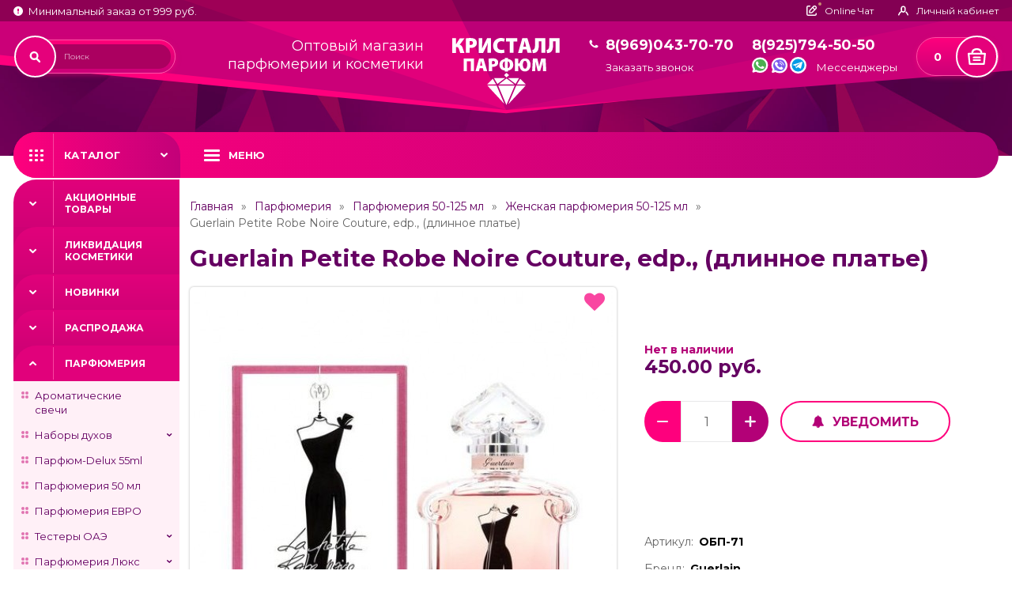

--- FILE ---
content_type: text/html; charset=utf-8
request_url: https://kristall-parfum.ru/guerlain-petite-robe-noire-coutureedpdlinnoe/
body_size: 24463
content:
<!DOCTYPE html>
<html lang="ru">
<head>
<meta charset="UTF-8">
<meta http-equiv="X-UA-Compatible" content="IE=edge">
<meta name="viewport" content="width=device-width,initial-scale=1">
<link href="https://fonts.googleapis.com/css2?family=Montserrat:wght@400;700;900&display=swap" rel="stylesheet">
<title>Guerlain Petite Robe Noire Couture, edp., (длинное платье) Купить Оптом | Кристалл-Парфюм</title>
<link rel="shortcut icon" href="/favicon.ico" />
<link rel="icon" type="image/vnd.microsoft.icon" href="/favicon.ico">
<link rel="icon" type="image/x-icon" href="/favicon.ico">
<link rel="icon" href="/favicon.ico" /> 

<!-- Favicon для всех устройств -->
<link rel="shortcut icon" href="/favicon.ico" type="image/x-icon">
<link rel="icon" href="/favicon.ico" type="image/x-icon">

<!-- Apple Touch Icon (для главного экрана iOS) -->
<link rel="apple-touch-icon" sizes="180x180" href="/favicon.png">
<link rel="apple-touch-icon" sizes="120x120" href="/favicon.png">

<!-- Мета-теги для Safari -->
<meta name="apple-mobile-web-app-capable" content="yes">
<meta name="apple-mobile-web-app-status-bar-style" content="black">
<meta name="apple-mobile-web-app-title" content="Guerlain Petite Robe Noire Couture, edp., (длинное платье) Купить Оптом | Кристалл-Парфюм">

<base href="https://kristall-parfum.ru/" />
<meta name="description" content="✅ Заказать Guerlain Petite Robe Noire Couture, edp., (длинное платье) оптом со склада в Москве вы можете в интернет-магазине Кристалл Парфюм! ✅ Гарантия качества! ✅ Вежливое обслуживание! ✅ Подробнее!" />
<meta name="keywords" content="Guerlain Petite Robe Noire Couture, edp., (длинное платье) оптом, купить Guerlain Petite Robe Noire Couture, edp., (длинное платье) оптом" />
<link rel="stylesheet" href="catalog/view/theme/default/stylesheet/vendorstyle.css">
<link type="text/css" href="catalog/view/javascript/plugins/magnific-popup.css" rel="stylesheet">
<link href="catalog/view/javascript/font-awesome/css/font-awesome.min.css" rel="stylesheet" type="text/css" />
<link href="catalog/view/theme/default/stylesheet/sticker/sticker.css" type="text/css" rel="stylesheet" media="screen" />
<link href="catalog/view/theme/default/stylesheet/sticker/custom32.css" type="text/css" rel="stylesheet" media="screen" />
<link href="catalog/view/javascript/preorder/preorder.css" type="text/css" rel="stylesheet" media="screen" />
<link href="catalog/view/javascript/jquery/magnific/magnific-popup.css" type="text/css" rel="stylesheet" media="screen" />
<link href="catalog/view/javascript/jquery/datetimepicker/bootstrap-datetimepicker.min.css" type="text/css" rel="stylesheet" media="screen" />
<link rel="stylesheet" href="catalog/view/theme/default/stylesheet/style.css?v1.07">
<script src="catalog/view/javascript/jquery/jquery-2.1.1.min.js" type="text/javascript"></script>
<script src="catalog/view/javascript/bootstrap/js/bootstrap.min.js" type="text/javascript"></script>
<script src="catalog/view/javascript/preorder/preorder.js" type="text/javascript"></script>
<script src="catalog/view/javascript/jquery/magnific/jquery.magnific-popup.min.js" type="text/javascript"></script>
<script src="catalog/view/javascript/jquery/datetimepicker/moment/moment.min.js" type="text/javascript"></script>
<script src="catalog/view/javascript/jquery/datetimepicker/moment/moment-with-locales.min.js" type="text/javascript"></script>
<script src="catalog/view/javascript/jquery/datetimepicker/bootstrap-datetimepicker.min.js" type="text/javascript"></script>
<script src="catalog/view/javascript/common.js" type="text/javascript"></script>
<link href="https://kristall-parfum.ru/guerlain-petite-robe-noire-coutureedpdlinnoe/" rel="canonical" />
<script src="catalog/view/javascript/jivosite/jivosite.js" type="text/javascript"></script>
<script>
	(function() {
		var widget_id = 'DeXOjPD3gx';
		var s = document.createElement('script'); s.type = 'text/javascript'; s.async = true;
		s.src = '//code.jivosite.com/script/widget/'+widget_id;
		var ss = document.getElementsByTagName('script')[0]; ss.parentNode.insertBefore(s, ss);
	})();
</script>
<script type="text/javascript">!function(){var t=document.createElement("script");t.type="text/javascript",t.async=!0,t.src="https://vk.com/js/api/openapi.js?162",t.onload=function(){VK.Retargeting.Init("VK-RTRG-391220-28l5g"),VK.Retargeting.Hit()},document.head.appendChild(t)}();</script><noscript><img src="https://vk.com/rtrg?p=VK-RTRG-391220-28l5g" style="position:fixed; left:-999px;" alt=""/></noscript>
<!-- <script charset="UTF-8" src="//cdn.sendpulse.com/js/push/6fc87de49fa563604194d27547cb2299_1.js" async></script>-->
<!-- Yandex.Metrika counter -->
<script type="text/javascript" >
   (function(m,e,t,r,i,k,a){m[i]=m[i]||function(){(m[i].a=m[i].a||[]).push(arguments)};
   m[i].l=1*new Date();k=e.createElement(t),a=e.getElementsByTagName(t)[0],k.async=1,k.src=r,a.parentNode.insertBefore(k,a)})
   (window, document, "script", "https://mc.yandex.ru/metrika/tag.js", "ym");

   ym(30744823, "init", {
        clickmap:true,
        trackLinks:true,
        accurateTrackBounce:true,
        webvisor:true,
        ecommerce:"dataLayer"
   });
</script>
<noscript><div><img src="https://mc.yandex.ru/watch/30744823" style="position:absolute; left:-9999px;" alt="" /></div></noscript>
<!-- /Yandex.Metrika counter -->

<style>
	#register_country_id, #register_zone_id{
		padding: 2px;
	}
</style>


					                	                	<meta property="og:title" content="Guerlain Petite Robe Noire Couture, edp., (длинное платье) за 450.00 руб. от Guerlain в Кристалл Парфюм" />
	                	                	<meta property="og:type" content="website" />
	                	                	<meta property="og:site_name" content="kristall-parfum.ru" />
	                	                	<meta property="og:image" content="https://kristall-parfum.ru/image/catalog/product/tovar/guerlain-petite-robe-noire-coutureedpdlinnoe_1.jpg" />
	                	                	<meta property="og:url" content="https://kristall-parfum.ru/guerlain-petite-robe-noire-coutureedpdlinnoe/" />
	                	                	<meta property="og:description" content="✅ Заказать Guerlain Petite Robe Noire Couture, edp., (длинное платье) оптом со склада в Москве вы можете в интернет-магазине Кристалл Парфюм! ✅ Гарантия качества! ✅ Вежливое обслуживание! ✅ Подробнее!" />
	                                				

                    <script type="text/javascript">window.dataLayer = window.dataLayer || [];</script>
                
</head>
<body>
<div id="fb-root"></div>
<script>
  window.fbAsyncInit = function() {
    FB.init({
      appId      : '1587460151543387',
      xfbml      : true,
      version    : 'v2.4'
    });
  };

  (function(d, s, id){
     var js, fjs = d.getElementsByTagName(s)[0];
     if (d.getElementById(id)) {return;}
     js = d.createElement(s); js.id = id;
     js.src = "//connect.facebook.net/ru_RU/sdk.js";
     fjs.parentNode.insertBefore(js, fjs);
   }(document, 'script', 'facebook-jssdk'));
</script>



	<div class="wrapper">
        <div class="header_wrapper">
            <header>
                <div class="topline_wrapper">
                    <div class="container">
                        <div class="topline">
                            <div class="topline_title"><svg width="12" height="12"><use xlink:href="image/sprite.svg#info"></use></svg><span>Минимальный заказ от 999 руб.</span></div>
                            <div class="topline_links">
                                <!--<button type="button" onclick="jivo_api.open();" class="btn btn_chat"><svg width="13" height="13"><use xlink:href="image/sprite.svg#chat"></use></svg><span>Online Чат</span></button>-->
								
								<button type="button" onclick="location.href = 'https://wa.me/+79257945050'" class="btn btn_chat"><svg width="13" height="13"><use xlink:href="image/sprite.svg#chat"></use></svg><span>Online Чат</span></button>
								
								
								
                                <a href="https://kristall-parfum.ru/my-account/" class="btn"><svg width="14" height="13"><use xlink:href="image/sprite.svg#user"></use></svg><span> Личный кабинет</span></a>
                            </div>
                        </div>
                    </div>
                </div>
                <div class="container">
                    <div class="header">
                        <div><div id="search" class="header_search">
	<input type="text" name="search" value="" placeholder="Поиск">
	<button type="button" class="btn header_search_btn"><svg width="15" height="16"><use xlink:href="image/sprite.svg#loup"></use></svg></button>
</div></div>
                        <div><div class="header_title">Оптовый магазин<br>парфюмерии и косметики</div></div>
                        <div class="header_logo">
																					  <a href="https://kristall-parfum.ru/"><img src="https://kristall-parfum.ru/image/catalog/logo.svg" title="kristall-parfum.ru" alt="kristall-parfum.ru" width="136"/></a>
													                          </div>
                        <div class="header_phone"><a href="tel:89690437070">8(969)043-70-70</a><!--<div>Бесплатный звонок РФ</div>-->
						
						<button id="callback1" class="callbackheader">Заказать звонок</button>
						
						</div>
                        <div class="header_messenger">
                            <a href="tel:89257945050">8(925)794-50-50</a>
                            <div class="header_messenger_link">
                                <a href="https://wa.me/+79257945050"><svg width="19" height="19"><use xlink:href="image/sprite.svg#whatspp"></use></svg></a>
                                <a href="viber://chat?number=+79257945050"><svg width="19" height="19"><use xlink:href="image/sprite.svg#viber"></use></svg></a>
                                <a href="tg://resolve?domain=KristallParfum"><svg width="19" height="19"><use xlink:href="image/sprite.svg#telegram"></use></svg></a>
                                <span>Мессенджеры</span></div>
                        </div>
                        <div id="cart"><a href="https://kristall-parfum.ru/index.php?route=checkout/simplecheckout" class="header_cart" id="cart-total">0 <span class="header_cart_icon"><svg width="23" height="21"><use xlink:href="image/sprite.svg#cart"></use></svg></span></a></div>
                    </div>
                </div>
            </header>

        </div>
		<nav>
            <div class="container">
                <div class="nav">
                    <button class="btn btn_nav"><svg width="18" height="15"><use xlink:href="image/sprite.svg#menu"></use></svg><span>Каталог</span></button>
                    <button class="btn btn_menu"><svg width="20" height="15"><use xlink:href="image/sprite.svg#nav"></use></svg><span>Меню</span></button>
                    <div class="btn_close_wrapper">
                        <button class="btn btn_back"><svg width="7" height="10"><use xlink:href="image/sprite.svg#btn_back"></use></svg><span></span></button>
                        <button class="btn btn_close_menu"><svg width="17" height="17"><use xlink:href="image/sprite.svg#btn_close"></use></svg></button>
                    </div>
                    <ul class="main_menu">
                        <li><a href="/">Главная</a></li>
                        <li><a href="/o-kompanii/">О компании</a></li>
                        <!--<li><a href="/akcii-i-skidki/">Акции и скидки</a></li>-->
                        <li class="drop">
                            <a href="#">Информация</a>

			<ul>
							<li><a href="https://kristall-parfum.ru/akcii-i-skidki/">Акции и скидки</a></li>
            				<li><a href="https://kristall-parfum.ru/prajs-list/">Прайс-лист</a></li>
            				<li><a href="https://kristall-parfum.ru/oplata-nalojennyim-platejom/">Оплата наложенным платежом</a></li>
            				<li><a href="https://kristall-parfum.ru/politics/">Политика безопасности</a></li>
            				<li><a href="https://kristall-parfum.ru/usloviya/">Условия сотрудничества</a></li>
            				<li><a href="https://kristall-parfum.ru/usloviya-vozvrata-i-obmena/">Условия возврата и обмена</a></li>
            			</ul>
			
                        </li>
                        <li><a href="/oplata-i-dostavka/">Оплата и доставка</a></li>
                        <li><a href="/contact-us/">Контакты</a></li>
                        <li><a href="/reviews/">Отзывы</a></li>
                    </ul>
					<ul class="mobile_catalog">
<li><span></span><a href="/specials/">Акционные товары</a></li>
<li><span><button class="btn mobile_catalog_btn"><svg width="10" height="7"><use xlink:href="image/sprite.svg#down"></use></svg></button></span><a href="https://kristall-parfum.ru/likvidaciya-kosmetiki/">Ликвидация косметики</a>
		<ul>
				 
		  <li ><span><svg width="9" height="9"><use xlink:href="image/sprite.svg#aside_menu1"></use></svg></span><a href="https://kristall-parfum.ru/likvidaciya-kosmetiki/likvidaciya-kosmetiki-agrado-bell-jardin-amalfi/">Ликвидация косметики Agrado, Belle Jardin, Amalfi</a>			  		  </li>
		  			</ul>
		</li>
<li><span></span><a href="https://kristall-parfum.ru/novinki-parfum-kosmetika/">Новинки</a>
		</li>
<li><span></span><a href="https://kristall-parfum.ru/rasprodazha-parfyumerii/">Распродажа</a>
		</li>
<li><span><button class="btn mobile_catalog_btn"><svg width="10" height="7"><use xlink:href="image/sprite.svg#down"></use></svg></button></span><a href="https://kristall-parfum.ru/parfumeriya/">Парфюмерия</a>
		<ul>
				 
		  <li ><span><svg width="9" height="9"><use xlink:href="image/sprite.svg#aside_menu1"></use></svg></span><a href="https://kristall-parfum.ru/parfumeriya/aromaticheskie-svechi/">Ароматические свечи</a>			  		  </li>
		  				 
		  <li class="mbdrop"><span><svg width="9" height="9"><use xlink:href="image/sprite.svg#aside_menu1"></use></svg></span><a href="https://kristall-parfum.ru/parfumeriya/nabory-duhov/">Наборы духов</a><button class="btn drop_btn"><svg width="10" height="6"><use xlink:href="image/sprite.svg#down"></use></svg></button>			  			  <ul>
									<li ><span><svg width="4" height="9"><use xlink:href="image/sprite.svg#aside_drop"></use></svg></span><a href="https://kristall-parfum.ru/parfumeriya/nabory-duhov/podarochnye-nabory/">Подарочные наборы </a>
										</li>
									<li ><span><svg width="4" height="9"><use xlink:href="image/sprite.svg#aside_drop"></use></svg></span><a href="https://kristall-parfum.ru/parfumeriya/nabory-duhov/nabor-3v1/">Набор 3в1</a>
										</li>
									<li ><span><svg width="4" height="9"><use xlink:href="image/sprite.svg#aside_drop"></use></svg></span><a href="https://kristall-parfum.ru/parfumeriya/nabory-duhov/nabor-duhov-3x20ml/">Набор духов 3 по 20 мл</a>
										</li>
									<li ><span><svg width="4" height="9"><use xlink:href="image/sprite.svg#aside_drop"></use></svg></span><a href="https://kristall-parfum.ru/parfumeriya/nabory-duhov/nabory-2-po-50-ml/">Наборы 2 по 50 мл</a>
										</li>
								</ul>
					  </li>
		  				 
		  <li ><span><svg width="9" height="9"><use xlink:href="image/sprite.svg#aside_menu1"></use></svg></span><a href="https://kristall-parfum.ru/parfumeriya/parfyum-delux-55ml/">Парфюм-Delux 55ml</a>			  		  </li>
		  				 
		  <li ><span><svg width="9" height="9"><use xlink:href="image/sprite.svg#aside_menu1"></use></svg></span><a href="https://kristall-parfum.ru/parfumeriya/parfyumeriya-50-ml/">Парфюмерия 50 мл</a>			  		  </li>
		  				 
		  <li ><span><svg width="9" height="9"><use xlink:href="image/sprite.svg#aside_menu1"></use></svg></span><a href="https://kristall-parfum.ru/parfumeriya/parfyumeriya-evro/">Парфюмерия ЕВРО</a>			  		  </li>
		  				 
		  <li class="mbdrop"><span><svg width="9" height="9"><use xlink:href="image/sprite.svg#aside_menu1"></use></svg></span><a href="https://kristall-parfum.ru/parfumeriya/testery-oae/">Тестеры ОАЭ</a><button class="btn drop_btn"><svg width="10" height="6"><use xlink:href="image/sprite.svg#down"></use></svg></button>			  			  <ul>
									<li ><span><svg width="4" height="9"><use xlink:href="image/sprite.svg#aside_drop"></use></svg></span><a href="https://kristall-parfum.ru/parfumeriya/testery-oae/testery-110-ml-oae/">Тестеры 110 мл (ОАЭ)</a>
										</li>
									<li ><span><svg width="4" height="9"><use xlink:href="image/sprite.svg#aside_drop"></use></svg></span><a href="https://kristall-parfum.ru/parfumeriya/testery-oae/tester-oae/">Тестеры 65 мл (ОАЭ)</a>
										</li>
									<li ><span><svg width="4" height="9"><use xlink:href="image/sprite.svg#aside_drop"></use></svg></span><a href="https://kristall-parfum.ru/parfumeriya/testery-oae/testery-67ml-oae/">Тестеры 67 мл (ОАЭ)</a>
										</li>
									<li ><span><svg width="4" height="9"><use xlink:href="image/sprite.svg#aside_drop"></use></svg></span><a href="https://kristall-parfum.ru/parfumeriya/testery-oae/testery-55-ml-oae/">Тестеры 55 мл (ОАЭ)  </a>
										</li>
								</ul>
					  </li>
		  				 
		  <li class="mbdrop"><span><svg width="9" height="9"><use xlink:href="image/sprite.svg#aside_menu1"></use></svg></span><a href="https://kristall-parfum.ru/parfumeriya/parfyumeriya-lux/">Парфюмерия Люкс</a><button class="btn drop_btn"><svg width="10" height="6"><use xlink:href="image/sprite.svg#down"></use></svg></button>			  			  <ul>
									<li ><span><svg width="4" height="9"><use xlink:href="image/sprite.svg#aside_drop"></use></svg></span><a href="https://kristall-parfum.ru/parfumeriya/parfyumeriya-lux/lux-collection-67ml/">Lux Collection 67 мл</a>
										</li>
									<li ><span><svg width="4" height="9"><use xlink:href="image/sprite.svg#aside_drop"></use></svg></span><a href="https://kristall-parfum.ru/parfumeriya/parfyumeriya-lux/duhi-30ml-luxe/">Духи 30мл-Lux</a>
										</li>
									<li ><span><svg width="4" height="9"><use xlink:href="image/sprite.svg#aside_drop"></use></svg></span><a href="https://kristall-parfum.ru/parfumeriya/parfyumeriya-lux/duhi-50ml-lux/">Духи 50ml Lux</a>
										</li>
									<li ><span><svg width="4" height="9"><use xlink:href="image/sprite.svg#aside_drop"></use></svg></span><a href="https://kristall-parfum.ru/parfumeriya/parfyumeriya-lux/mini-parfyum-30-ml-oae/">Мини-парфюм, 30 мл Lux</a>
										</li>
								</ul>
					  </li>
		  				 
		  <li class="mbdrop"><span><svg width="9" height="9"><use xlink:href="image/sprite.svg#aside_menu1"></use></svg></span><a href="https://kristall-parfum.ru/parfumeriya/testery-duhov/">Тестеры духов</a><button class="btn drop_btn"><svg width="10" height="6"><use xlink:href="image/sprite.svg#down"></use></svg></button>			  			  <ul>
									<li ><span><svg width="4" height="9"><use xlink:href="image/sprite.svg#aside_drop"></use></svg></span><a href="https://kristall-parfum.ru/parfumeriya/testery-duhov/tester-60-ml-new/">Тестер 60 мл NEW</a>
										</li>
									<li ><span><svg width="4" height="9"><use xlink:href="image/sprite.svg#aside_drop"></use></svg></span><a href="https://kristall-parfum.ru/parfumeriya/testery-duhov/testery-100-ml/">Тестеры 100 мл </a>
										</li>
									<li ><span><svg width="4" height="9"><use xlink:href="image/sprite.svg#aside_drop"></use></svg></span><a href="https://kristall-parfum.ru/parfumeriya/testery-duhov/testery-35-ml/">Тестеры 35 мл </a>
										</li>
									<li ><span><svg width="4" height="9"><use xlink:href="image/sprite.svg#aside_drop"></use></svg></span><a href="https://kristall-parfum.ru/parfumeriya/testery-duhov/testery-42ml/">Тестеры 42мл</a>
										</li>
									<li ><span><svg width="4" height="9"><use xlink:href="image/sprite.svg#aside_drop"></use></svg></span><a href="https://kristall-parfum.ru/parfumeriya/testery-duhov/testery-44ml/">Тестеры 44 мл</a>
										</li>
									<li ><span><svg width="4" height="9"><use xlink:href="image/sprite.svg#aside_drop"></use></svg></span><a href="https://kristall-parfum.ru/parfumeriya/testery-duhov/testery-50ml-kruglye/">Тестеры 50 мл (круглые)</a>
										</li>
									<li ><span><svg width="4" height="9"><use xlink:href="image/sprite.svg#aside_drop"></use></svg></span><a href="https://kristall-parfum.ru/parfumeriya/testery-duhov/testery-58ml/">Тестеры 58 мл</a>
										</li>
									<li ><span><svg width="4" height="9"><use xlink:href="image/sprite.svg#aside_drop"></use></svg></span><a href="https://kristall-parfum.ru/parfumeriya/testery-duhov/60-ml-oae/">Тестеры 60 мл ОАЭ</a>
										</li>
									<li ><span><svg width="4" height="9"><use xlink:href="image/sprite.svg#aside_drop"></use></svg></span><a href="https://kristall-parfum.ru/parfumeriya/testery-duhov/testery-64ml-tuba/">Тестеры 64ml-туба</a>
										</li>
									<li ><span><svg width="4" height="9"><use xlink:href="image/sprite.svg#aside_drop"></use></svg></span><a href="https://kristall-parfum.ru/parfumeriya/testery-duhov/testery-50-ml/">Тестеры духов 50 мл</a>
										</li>
								</ul>
					  </li>
		  				 
		  <li class="mbdrop"><span><svg width="9" height="9"><use xlink:href="image/sprite.svg#aside_menu1"></use></svg></span><a href="https://kristall-parfum.ru/parfumeriya/avtoparfyum/">Автопарфюм</a><button class="btn drop_btn"><svg width="10" height="6"><use xlink:href="image/sprite.svg#down"></use></svg></button>			  			  <ul>
									<li ><span><svg width="4" height="9"><use xlink:href="image/sprite.svg#aside_drop"></use></svg></span><a href="https://kristall-parfum.ru/parfumeriya/avtoparfyum/avto-parfyum-bez-upakovki/">Автопарфюм 12 мл</a>
										</li>
									<li ><span><svg width="4" height="9"><use xlink:href="image/sprite.svg#aside_drop"></use></svg></span><a href="https://kristall-parfum.ru/parfumeriya/avtoparfyum/avto-parfyum-medori/">Автопарфюм Medori</a>
										</li>
									<li ><span><svg width="4" height="9"><use xlink:href="image/sprite.svg#aside_drop"></use></svg></span><a href="https://kristall-parfum.ru/parfumeriya/avtoparfyum/avto-parfyum-v-korobochkah/">Автопарфюм в коробочках</a>
										</li>
								</ul>
					  </li>
		  				 
		  <li class="mbdrop"><span><svg width="9" height="9"><use xlink:href="image/sprite.svg#aside_menu1"></use></svg></span><a href="https://kristall-parfum.ru/parfumeriya/arabskie-duhi/">Арабские духи (оригинал)</a><button class="btn drop_btn"><svg width="10" height="6"><use xlink:href="image/sprite.svg#down"></use></svg></button>			  			  <ul>
									<li ><span><svg width="4" height="9"><use xlink:href="image/sprite.svg#aside_drop"></use></svg></span><a href="https://kristall-parfum.ru/parfumeriya/arabskie-duhi/adisha/">Adisha</a>
										</li>
									<li ><span><svg width="4" height="9"><use xlink:href="image/sprite.svg#aside_drop"></use></svg></span><a href="https://kristall-parfum.ru/parfumeriya/arabskie-duhi/adyan./">Adyan</a>
										</li>
									<li ><span><svg width="4" height="9"><use xlink:href="image/sprite.svg#aside_drop"></use></svg></span><a href="https://kristall-parfum.ru/parfumeriya/arabskie-duhi/afnan-1/">Afnan</a>
										</li>
									<li ><span><svg width="4" height="9"><use xlink:href="image/sprite.svg#aside_drop"></use></svg></span><a href="https://kristall-parfum.ru/parfumeriya/arabskie-duhi/ahmed-al-maghribi-kat/">Ahmed Al Maghribi</a>
										</li>
									<li ><span><svg width="4" height="9"><use xlink:href="image/sprite.svg#aside_drop"></use></svg></span><a href="https://kristall-parfum.ru/parfumeriya/arabskie-duhi/ajyad./">Ajyad</a>
										</li>
									<li ><span><svg width="4" height="9"><use xlink:href="image/sprite.svg#aside_drop"></use></svg></span><a href="https://kristall-parfum.ru/parfumeriya/arabskie-duhi/1alhambra/">Alhambra</a>
										</li>
									<li ><span><svg width="4" height="9"><use xlink:href="image/sprite.svg#aside_drop"></use></svg></span><a href="https://kristall-parfum.ru/parfumeriya/arabskie-duhi/anfar./">Anfar</a>
										</li>
									<li ><span><svg width="4" height="9"><use xlink:href="image/sprite.svg#aside_drop"></use></svg></span><a href="https://kristall-parfum.ru/parfumeriya/arabskie-duhi/arabesque-perfumes/">Arabesque Perfumes</a>
										</li>
									<li ><span><svg width="4" height="9"><use xlink:href="image/sprite.svg#aside_drop"></use></svg></span><a href="https://kristall-parfum.ru/parfumeriya/arabskie-duhi/ard-al-khaleej-kt/">Ard Al Khaleej</a>
										</li>
									<li ><span><svg width="4" height="9"><use xlink:href="image/sprite.svg#aside_drop"></use></svg></span><a href="https://kristall-parfum.ru/parfumeriya/arabskie-duhi/ard-al-zaafaran./">Ard Al Zaafaran</a>
										</li>
									<li ><span><svg width="4" height="9"><use xlink:href="image/sprite.svg#aside_drop"></use></svg></span><a href="https://kristall-parfum.ru/parfumeriya/arabskie-duhi/armaf-1/">Armaf</a>
										</li>
									<li ><span><svg width="4" height="9"><use xlink:href="image/sprite.svg#aside_drop"></use></svg></span><a href="https://kristall-parfum.ru/parfumeriya/arabskie-duhi/asten./">Asten</a>
										</li>
									<li ><span><svg width="4" height="9"><use xlink:href="image/sprite.svg#aside_drop"></use></svg></span><a href="https://kristall-parfum.ru/parfumeriya/arabskie-duhi/aurora-scents-kat/">Aurora Scents</a>
										</li>
									<li ><span><svg width="4" height="9"><use xlink:href="image/sprite.svg#aside_drop"></use></svg></span><a href="https://kristall-parfum.ru/parfumeriya/arabskie-duhi/camara-1/">Camara</a>
										</li>
									<li ><span><svg width="4" height="9"><use xlink:href="image/sprite.svg#aside_drop"></use></svg></span><a href="https://kristall-parfum.ru/parfumeriya/arabskie-duhi/emper-1/">Emper</a>
										</li>
									<li ><span><svg width="4" height="9"><use xlink:href="image/sprite.svg#aside_drop"></use></svg></span><a href="https://kristall-parfum.ru/parfumeriya/arabskie-duhi/estiara/">Estiara</a>
										</li>
									<li ><span><svg width="4" height="9"><use xlink:href="image/sprite.svg#aside_drop"></use></svg></span><a href="https://kristall-parfum.ru/parfumeriya/arabskie-duhi/flavia./">Flavia </a>
										</li>
									<li ><span><svg width="4" height="9"><use xlink:href="image/sprite.svg#aside_drop"></use></svg></span><a href="https://kristall-parfum.ru/parfumeriya/arabskie-duhi/fly-falcon./">Fly Falcon</a>
										</li>
									<li ><span><svg width="4" height="9"><use xlink:href="image/sprite.svg#aside_drop"></use></svg></span><a href="https://kristall-parfum.ru/parfumeriya/arabskie-duhi/fragrance-delux-kat/">Fragrance Delux</a>
										</li>
									<li ><span><svg width="4" height="9"><use xlink:href="image/sprite.svg#aside_drop"></use></svg></span><a href="https://kristall-parfum.ru/parfumeriya/arabskie-duhi/fragrance-world-1/">Fragrance World</a>
										</li>
									<li ><span><svg width="4" height="9"><use xlink:href="image/sprite.svg#aside_drop"></use></svg></span><a href="https://kristall-parfum.ru/parfumeriya/arabskie-duhi/french-avenue-kat/">French Avenue</a>
										</li>
									<li ><span><svg width="4" height="9"><use xlink:href="image/sprite.svg#aside_drop"></use></svg></span><a href="https://kristall-parfum.ru/parfumeriya/arabskie-duhi/warner-bros./">Hamidi</a>
										</li>
									<li class="subdrop"><span><svg width="4" height="9"><use xlink:href="image/sprite.svg#aside_drop"></use></svg></span><a href="https://kristall-parfum.ru/parfumeriya/arabskie-duhi/johnwin./">Johnwin</a>
										  <ul>
													<li><a href="https://kristall-parfum.ru/parfumeriya/arabskie-duhi/johnwin./johnwin-30ml/">Johnwin 30ml</a></li>
												</ul>
										</li>
									<li ><span><svg width="4" height="9"><use xlink:href="image/sprite.svg#aside_drop"></use></svg></span><a href="https://kristall-parfum.ru/parfumeriya/arabskie-duhi/khadlaj-perfumes-arab/">Khadlaj Perfumes</a>
										</li>
									<li ><span><svg width="4" height="9"><use xlink:href="image/sprite.svg#aside_drop"></use></svg></span><a href="https://kristall-parfum.ru/parfumeriya/arabskie-duhi/khalis-perfumes/">Khalis Perfumes</a>
										</li>
									<li ><span><svg width="4" height="9"><use xlink:href="image/sprite.svg#aside_drop"></use></svg></span><a href="https://kristall-parfum.ru/parfumeriya/arabskie-duhi/la-parfum-galleria-1/">LA Parfum Galleria</a>
										</li>
									<li ><span><svg width="4" height="9"><use xlink:href="image/sprite.svg#aside_drop"></use></svg></span><a href="https://kristall-parfum.ru/parfumeriya/arabskie-duhi/1lattafa/">Lattafa</a>
										</li>
									<li ><span><svg width="4" height="9"><use xlink:href="image/sprite.svg#aside_drop"></use></svg></span><a href="https://kristall-parfum.ru/parfumeriya/arabskie-duhi/le-falcone-1/">Le Falcone</a>
										</li>
									<li ><span><svg width="4" height="9"><use xlink:href="image/sprite.svg#aside_drop"></use></svg></span><a href="https://kristall-parfum.ru/parfumeriya/arabskie-duhi/magnifique./">Magnifique</a>
										</li>
									<li ><span><svg width="4" height="9"><use xlink:href="image/sprite.svg#aside_drop"></use></svg></span><a href="https://kristall-parfum.ru/parfumeriya/arabskie-duhi/maison-de-la-stee/">Maison de La Stee</a>
										</li>
									<li ><span><svg width="4" height="9"><use xlink:href="image/sprite.svg#aside_drop"></use></svg></span><a href="https://kristall-parfum.ru/parfumeriya/arabskie-duhi/muse-1/">Muse</a>
										</li>
									<li ><span><svg width="4" height="9"><use xlink:href="image/sprite.svg#aside_drop"></use></svg></span><a href="https://kristall-parfum.ru/parfumeriya/arabskie-duhi/zebra/">Rasasi</a>
										</li>
									<li ><span><svg width="4" height="9"><use xlink:href="image/sprite.svg#aside_drop"></use></svg></span><a href="https://kristall-parfum.ru/parfumeriya/arabskie-duhi/rose/">Rose</a>
										</li>
									<li ><span><svg width="4" height="9"><use xlink:href="image/sprite.svg#aside_drop"></use></svg></span><a href="https://kristall-parfum.ru/parfumeriya/arabskie-duhi/voyage-fragrance-optom/">Voyage Fragrance</a>
										</li>
									<li ><span><svg width="4" height="9"><use xlink:href="image/sprite.svg#aside_drop"></use></svg></span><a href="https://kristall-parfum.ru/parfumeriya/arabskie-duhi/wadi-al-kahaleej-kat/">Wadi Al Kahaleej</a>
										</li>
									<li ><span><svg width="4" height="9"><use xlink:href="image/sprite.svg#aside_drop"></use></svg></span><a href="https://kristall-parfum.ru/parfumeriya/arabskie-duhi/zimaya-parfum/">Zimaya</a>
										</li>
									<li ><span><svg width="4" height="9"><use xlink:href="image/sprite.svg#aside_drop"></use></svg></span><a href="https://kristall-parfum.ru/parfumeriya/arabskie-duhi/escentric-molecules-1/">Арабские Esscentric Molecules</a>
										</li>
									<li ><span><svg width="4" height="9"><use xlink:href="image/sprite.svg#aside_drop"></use></svg></span><a href="https://kristall-parfum.ru/parfumeriya/arabskie-duhi/arabskij-mini-parfyum/">Арабский мини-парфюм</a>
										</li>
									<li ><span><svg width="4" height="9"><use xlink:href="image/sprite.svg#aside_drop"></use></svg></span><a href="https://kristall-parfum.ru/parfumeriya/arabskie-duhi/poslednij-shans/">Последний шанс</a>
										</li>
								</ul>
					  </li>
		  				 
		  <li class="mbdrop"><span><svg width="9" height="9"><use xlink:href="image/sprite.svg#aside_menu1"></use></svg></span><a href="https://kristall-parfum.ru/parfumeriya/maslyanye-duhi/">Масляные духи</a><button class="btn drop_btn"><svg width="10" height="6"><use xlink:href="image/sprite.svg#down"></use></svg></button>			  			  <ul>
									<li ><span><svg width="4" height="9"><use xlink:href="image/sprite.svg#aside_drop"></use></svg></span><a href="https://kristall-parfum.ru/parfumeriya/maslyanye-duhi/a-mir-6ml/">Масла -6ml</a>
										</li>
									<li ><span><svg width="4" height="9"><use xlink:href="image/sprite.svg#aside_drop"></use></svg></span><a href="https://kristall-parfum.ru/parfumeriya/maslyanye-duhi/maslyanye-duhi-s-feromonami-10-ml/">Масляные духи с феромонами 10 мл</a>
										</li>
									<li ><span><svg width="4" height="9"><use xlink:href="image/sprite.svg#aside_drop"></use></svg></span><a href="https://kristall-parfum.ru/parfumeriya/maslyanye-duhi/masla-20-ml/">Масла 20 мл Коллекция Арабская Ночь </a>
										</li>
								</ul>
					  </li>
		  				 
		  <li class="mbdrop"><span><svg width="9" height="9"><use xlink:href="image/sprite.svg#aside_menu1"></use></svg></span><a href="https://kristall-parfum.ru/parfumeriya/mini-parfyum/">Мини парфюм</a><button class="btn drop_btn"><svg width="10" height="6"><use xlink:href="image/sprite.svg#down"></use></svg></button>			  			  <ul>
									<li ><span><svg width="4" height="9"><use xlink:href="image/sprite.svg#aside_drop"></use></svg></span><a href="https://kristall-parfum.ru/parfumeriya/mini-parfyum/duhi-15-ml-treugolnik/">Духи 15 мл (треугольник)</a>
										</li>
									<li ><span><svg width="4" height="9"><use xlink:href="image/sprite.svg#aside_drop"></use></svg></span><a href="https://kristall-parfum.ru/parfumeriya/mini-parfyum/duhi-20-ml-blister/">Духи 20 мл (блистер)</a>
										</li>
									<li ><span><svg width="4" height="9"><use xlink:href="image/sprite.svg#aside_drop"></use></svg></span><a href="https://kristall-parfum.ru/parfumeriya/mini-parfyum/duhi-20ml/">Духи 20мл</a>
										</li>
									<li ><span><svg width="4" height="9"><use xlink:href="image/sprite.svg#aside_drop"></use></svg></span><a href="https://kristall-parfum.ru/parfumeriya/mini-parfyum/duhi-20ml-s-feramonami/">Духи 20мл с ферамонами</a>
										</li>
									<li ><span><svg width="4" height="9"><use xlink:href="image/sprite.svg#aside_drop"></use></svg></span><a href="https://kristall-parfum.ru/parfumeriya/mini-parfyum/duhi-30ml/">Духи 30мл</a>
										</li>
									<li ><span><svg width="4" height="9"><use xlink:href="image/sprite.svg#aside_drop"></use></svg></span><a href="https://kristall-parfum.ru/parfumeriya/mini-parfyum/duhi-35-ml-new/">Духи 35 мл (New)</a>
										</li>
									<li ><span><svg width="4" height="9"><use xlink:href="image/sprite.svg#aside_drop"></use></svg></span><a href="https://kristall-parfum.ru/parfumeriya/mini-parfyum/duhi-55ml-oae/">Духи 55 мл (ОАЭ)</a>
										</li>
									<li ><span><svg width="4" height="9"><use xlink:href="image/sprite.svg#aside_drop"></use></svg></span><a href="https://kristall-parfum.ru/parfumeriya/mini-parfyum/duhi-10ml/">Духи-10мл</a>
										</li>
									<li ><span><svg width="4" height="9"><use xlink:href="image/sprite.svg#aside_drop"></use></svg></span><a href="https://kristall-parfum.ru/parfumeriya/mini-parfyum/korejskie-duhi/">Корейские духи</a>
										</li>
									<li ><span><svg width="4" height="9"><use xlink:href="image/sprite.svg#aside_drop"></use></svg></span><a href="https://kristall-parfum.ru/parfumeriya/mini-parfyum/duhi-15ml-tuba/">Мини парфюм 15мл-туба</a>
										</li>
									<li ><span><svg width="4" height="9"><use xlink:href="image/sprite.svg#aside_drop"></use></svg></span><a href="https://kristall-parfum.ru/parfumeriya/mini-parfyum/mini-parfyum-40ml/">Мини-парфюм 40ml</a>
										</li>
									<li ><span><svg width="4" height="9"><use xlink:href="image/sprite.svg#aside_drop"></use></svg></span><a href="https://kristall-parfum.ru/parfumeriya/mini-parfyum/mini-parfyum-42ml/">Мини-парфюм 42мл</a>
										</li>
									<li ><span><svg width="4" height="9"><use xlink:href="image/sprite.svg#aside_drop"></use></svg></span><a href="https://kristall-parfum.ru/parfumeriya/mini-parfyum/mini-parfyum-50ml/">Мини-парфюм 50мл</a>
										</li>
									<li ><span><svg width="4" height="9"><use xlink:href="image/sprite.svg#aside_drop"></use></svg></span><a href="https://kristall-parfum.ru/parfumeriya/mini-parfyum/probniki-duhov-2ml/">Пробники духов 2мл</a>
										</li>
									<li ><span><svg width="4" height="9"><use xlink:href="image/sprite.svg#aside_drop"></use></svg></span><a href="https://kristall-parfum.ru/parfumeriya/mini-parfyum/25-ml/">Духи 25 мл</a>
										</li>
									<li ><span><svg width="4" height="9"><use xlink:href="image/sprite.svg#aside_drop"></use></svg></span><a href="https://kristall-parfum.ru/parfumeriya/mini-parfyum/35ml-treugolnik/">Духи 35 мл (треугольник)</a>
										</li>
									<li ><span><svg width="4" height="9"><use xlink:href="image/sprite.svg#aside_drop"></use></svg></span><a href="https://kristall-parfum.ru/parfumeriya/mini-parfyum/duhi-45-ml/">Духи 45 мл</a>
										</li>
								</ul>
					  </li>
		  				 
		  <li class="mbdrop"><span><svg width="9" height="9"><use xlink:href="image/sprite.svg#aside_menu1"></use></svg></span><a href="https://kristall-parfum.ru/parfumeriya/nishevaya-parfyumeriya/">Нишевая парфюмерия</a><button class="btn drop_btn"><svg width="10" height="6"><use xlink:href="image/sprite.svg#down"></use></svg></button>			  			  <ul>
									<li ><span><svg width="4" height="9"><use xlink:href="image/sprite.svg#aside_drop"></use></svg></span><a href="https://kristall-parfum.ru/parfumeriya/nishevaya-parfyumeriya/ajmal/">Ajmal </a>
										</li>
									<li ><span><svg width="4" height="9"><use xlink:href="image/sprite.svg#aside_drop"></use></svg></span><a href="https://kristall-parfum.ru/parfumeriya/nishevaya-parfyumeriya/alexandrej/">Alexandre.J</a>
										</li>
									<li ><span><svg width="4" height="9"><use xlink:href="image/sprite.svg#aside_drop"></use></svg></span><a href="https://kristall-parfum.ru/parfumeriya/nishevaya-parfyumeriya/amouage/">Amouage</a>
										</li>
									<li ><span><svg width="4" height="9"><use xlink:href="image/sprite.svg#aside_drop"></use></svg></span><a href="https://kristall-parfum.ru/parfumeriya/nishevaya-parfyumeriya/1armani-prive/">Armani / Prive</a>
										</li>
									<li ><span><svg width="4" height="9"><use xlink:href="image/sprite.svg#aside_drop"></use></svg></span><a href="https://kristall-parfum.ru/parfumeriya/nishevaya-parfyumeriya/atelier-cologne/">Atelier Cologne</a>
										</li>
									<li ><span><svg width="4" height="9"><use xlink:href="image/sprite.svg#aside_drop"></use></svg></span><a href="https://kristall-parfum.ru/parfumeriya/nishevaya-parfyumeriya/attar-collection1/">Attar Collection</a>
										</li>
									<li ><span><svg width="4" height="9"><use xlink:href="image/sprite.svg#aside_drop"></use></svg></span><a href="https://kristall-parfum.ru/parfumeriya/nishevaya-parfyumeriya/boadicea-the-victorious/">Boadicea the Victorious </a>
										</li>
									<li ><span><svg width="4" height="9"><use xlink:href="image/sprite.svg#aside_drop"></use></svg></span><a href="https://kristall-parfum.ru/parfumeriya/nishevaya-parfyumeriya/1bvlgari/">Bvlgari</a>
										</li>
									<li ><span><svg width="4" height="9"><use xlink:href="image/sprite.svg#aside_drop"></use></svg></span><a href="https://kristall-parfum.ru/parfumeriya/nishevaya-parfyumeriya/byredo-1/">Byredo</a>
										</li>
									<li ><span><svg width="4" height="9"><use xlink:href="image/sprite.svg#aside_drop"></use></svg></span><a href="https://kristall-parfum.ru/parfumeriya/nishevaya-parfyumeriya/gartier/">Cartier</a>
										</li>
									<li ><span><svg width="4" height="9"><use xlink:href="image/sprite.svg#aside_drop"></use></svg></span><a href="https://kristall-parfum.ru/parfumeriya/nishevaya-parfyumeriya/casam/">Casamorati</a>
										</li>
									<li ><span><svg width="4" height="9"><use xlink:href="image/sprite.svg#aside_drop"></use></svg></span><a href="https://kristall-parfum.ru/parfumeriya/nishevaya-parfyumeriya/christian-louboutin/">Christian Louboutin</a>
										</li>
									<li ><span><svg width="4" height="9"><use xlink:href="image/sprite.svg#aside_drop"></use></svg></span><a href="https://kristall-parfum.ru/parfumeriya/nishevaya-parfyumeriya/christian-louboutin-maslo/">Christian Louboutin (масло)</a>
										</li>
									<li ><span><svg width="4" height="9"><use xlink:href="image/sprite.svg#aside_drop"></use></svg></span><a href="https://kristall-parfum.ru/parfumeriya/nishevaya-parfyumeriya/ex-nihilo-nishevay/">Ex Nihilo</a>
										</li>
									<li ><span><svg width="4" height="9"><use xlink:href="image/sprite.svg#aside_drop"></use></svg></span><a href="https://kristall-parfum.ru/parfumeriya/nishevaya-parfyumeriya/franck-boclet/">Franck Boclet</a>
										</li>
									<li ><span><svg width="4" height="9"><use xlink:href="image/sprite.svg#aside_drop"></use></svg></span><a href="https://kristall-parfum.ru/parfumeriya/nishevaya-parfyumeriya/frederic-malle./">Frederic Malle </a>
										</li>
									<li ><span><svg width="4" height="9"><use xlink:href="image/sprite.svg#aside_drop"></use></svg></span><a href="https://kristall-parfum.ru/parfumeriya/nishevaya-parfyumeriya/gucci-1/">Gucci</a>
										</li>
									<li ><span><svg width="4" height="9"><use xlink:href="image/sprite.svg#aside_drop"></use></svg></span><a href="https://kristall-parfum.ru/parfumeriya/nishevaya-parfyumeriya/haute-fragrance-company1/">Haute Fragrance Company</a>
										</li>
									<li ><span><svg width="4" height="9"><use xlink:href="image/sprite.svg#aside_drop"></use></svg></span><a href="https://kristall-parfum.ru/parfumeriya/nishevaya-parfyumeriya/hermes.nisha/">Hermes</a>
										</li>
									<li ><span><svg width="4" height="9"><use xlink:href="image/sprite.svg#aside_drop"></use></svg></span><a href="https://kristall-parfum.ru/parfumeriya/nishevaya-parfyumeriya/i/">Initio</a>
										</li>
									<li ><span><svg width="4" height="9"><use xlink:href="image/sprite.svg#aside_drop"></use></svg></span><a href="https://kristall-parfum.ru/parfumeriya/nishevaya-parfyumeriya/jo-malone-100-ml-cat/">Jo Malone 100 мл</a>
										</li>
									<li ><span><svg width="4" height="9"><use xlink:href="image/sprite.svg#aside_drop"></use></svg></span><a href="https://kristall-parfum.ru/parfumeriya/nishevaya-parfyumeriya/jo-malone-30-ml-cat/">Jo Malone 30 мл</a>
										</li>
									<li ><span><svg width="4" height="9"><use xlink:href="image/sprite.svg#aside_drop"></use></svg></span><a href="https://kristall-parfum.ru/parfumeriya/nishevaya-parfyumeriya/jo-malone-50-ml-cat/">Jo Malone 50 мл</a>
										</li>
									<li ><span><svg width="4" height="9"><use xlink:href="image/sprite.svg#aside_drop"></use></svg></span><a href="https://kristall-parfum.ru/parfumeriya/nishevaya-parfyumeriya/juliette/">Juliette</a>
										</li>
									<li ><span><svg width="4" height="9"><use xlink:href="image/sprite.svg#aside_drop"></use></svg></span><a href="https://kristall-parfum.ru/parfumeriya/nishevaya-parfyumeriya/kajal/">Kajal</a>
										</li>
									<li ><span><svg width="4" height="9"><use xlink:href="image/sprite.svg#aside_drop"></use></svg></span><a href="https://kristall-parfum.ru/parfumeriya/nishevaya-parfyumeriya/kilian-nishevay-parfumeriya-optom/">KiLian</a>
										</li>
									<li ><span><svg width="4" height="9"><use xlink:href="image/sprite.svg#aside_drop"></use></svg></span><a href="https://kristall-parfum.ru/parfumeriya/nishevaya-parfyumeriya/le-labo-brand/">Le Labo</a>
										</li>
									<li ><span><svg width="4" height="9"><use xlink:href="image/sprite.svg#aside_drop"></use></svg></span><a href="https://kristall-parfum.ru/parfumeriya/nishevaya-parfyumeriya/l-artisan-parfumeur./">L`Artisan Parfumeur</a>
										</li>
									<li ><span><svg width="4" height="9"><use xlink:href="image/sprite.svg#aside_drop"></use></svg></span><a href="https://kristall-parfum.ru/parfumeriya/nishevaya-parfyumeriya/maison-fransis-kurkidjan/">Maison Francis Kurkdjian</a>
										</li>
									<li ><span><svg width="4" height="9"><use xlink:href="image/sprite.svg#aside_drop"></use></svg></span><a href="https://kristall-parfum.ru/parfumeriya/nishevaya-parfyumeriya/maison-macallef1/">Maison Macallef</a>
										</li>
									<li ><span><svg width="4" height="9"><use xlink:href="image/sprite.svg#aside_drop"></use></svg></span><a href="https://kristall-parfum.ru/parfumeriya/nishevaya-parfyumeriya/mancera/">Mancera </a>
										</li>
									<li ><span><svg width="4" height="9"><use xlink:href="image/sprite.svg#aside_drop"></use></svg></span><a href="https://kristall-parfum.ru/parfumeriya/nishevaya-parfyumeriya/memo/">Memo</a>
										</li>
									<li ><span><svg width="4" height="9"><use xlink:href="image/sprite.svg#aside_drop"></use></svg></span><a href="https://kristall-parfum.ru/parfumeriya/nishevaya-parfyumeriya/montale-100-ml/">Montale (100 мл) </a>
										</li>
									<li ><span><svg width="4" height="9"><use xlink:href="image/sprite.svg#aside_drop"></use></svg></span><a href="https://kristall-parfum.ru/parfumeriya/nishevaya-parfyumeriya/montale-20-ml/">Montale (20 мл)</a>
										</li>
									<li ><span><svg width="4" height="9"><use xlink:href="image/sprite.svg#aside_drop"></use></svg></span><a href="https://kristall-parfum.ru/parfumeriya/nishevaya-parfyumeriya/maresque/">Moresque</a>
										</li>
									<li ><span><svg width="4" height="9"><use xlink:href="image/sprite.svg#aside_drop"></use></svg></span><a href="https://kristall-parfum.ru/parfumeriya/nishevaya-parfyumeriya/nasomatto/">Nasomatto</a>
										</li>
									<li ><span><svg width="4" height="9"><use xlink:href="image/sprite.svg#aside_drop"></use></svg></span><a href="https://kristall-parfum.ru/parfumeriya/nishevaya-parfyumeriya/nishane/">Nishane</a>
										</li>
									<li ><span><svg width="4" height="9"><use xlink:href="image/sprite.svg#aside_drop"></use></svg></span><a href="https://kristall-parfum.ru/parfumeriya/nishevaya-parfyumeriya/1royal-essence/">Parfums De Marly</a>
										</li>
									<li ><span><svg width="4" height="9"><use xlink:href="image/sprite.svg#aside_drop"></use></svg></span><a href="https://kristall-parfum.ru/parfumeriya/nishevaya-parfyumeriya/parle-moi-de-parfum/">Parle Moi De Parfum</a>
										</li>
									<li ><span><svg width="4" height="9"><use xlink:href="image/sprite.svg#aside_drop"></use></svg></span><a href="https://kristall-parfum.ru/parfumeriya/nishevaya-parfyumeriya/penhaligons/">Penhaligon`s</a>
										</li>
									<li ><span><svg width="4" height="9"><use xlink:href="image/sprite.svg#aside_drop"></use></svg></span><a href="https://kristall-parfum.ru/parfumeriya/nishevaya-parfyumeriya/ri/">Richard</a>
										</li>
									<li ><span><svg width="4" height="9"><use xlink:href="image/sprite.svg#aside_drop"></use></svg></span><a href="https://kristall-parfum.ru/parfumeriya/nishevaya-parfyumeriya/roja/">Roja</a>
										</li>
									<li ><span><svg width="4" height="9"><use xlink:href="image/sprite.svg#aside_drop"></use></svg></span><a href="https://kristall-parfum.ru/parfumeriya/nishevaya-parfyumeriya/sospiro/">Sospiro</a>
										</li>
									<li ><span><svg width="4" height="9"><use xlink:href="image/sprite.svg#aside_drop"></use></svg></span><a href="https://kristall-parfum.ru/parfumeriya/nishevaya-parfyumeriya/thomas-kosmala111/">Thomas Kosmala</a>
										</li>
									<li ><span><svg width="4" height="9"><use xlink:href="image/sprite.svg#aside_drop"></use></svg></span><a href="https://kristall-parfum.ru/parfumeriya/nishevaya-parfyumeriya/1tiffany-co/">Tiffany &amp; Co.</a>
										</li>
									<li ><span><svg width="4" height="9"><use xlink:href="image/sprite.svg#aside_drop"></use></svg></span><a href="https://kristall-parfum.ru/parfumeriya/nishevaya-parfyumeriya/tiziana-terenzi-catalog/">Tiziana Terenzi </a>
										</li>
									<li ><span><svg width="4" height="9"><use xlink:href="image/sprite.svg#aside_drop"></use></svg></span><a href="https://kristall-parfum.ru/parfumeriya/nishevaya-parfyumeriya/tom-ford/">Tom Ford</a>
										</li>
									<li ><span><svg width="4" height="9"><use xlink:href="image/sprite.svg#aside_drop"></use></svg></span><a href="https://kristall-parfum.ru/parfumeriya/nishevaya-parfyumeriya/trussard/">Trussardi</a>
										</li>
									<li ><span><svg width="4" height="9"><use xlink:href="image/sprite.svg#aside_drop"></use></svg></span><a href="https://kristall-parfum.ru/parfumeriya/nishevaya-parfyumeriya/vertus.brand/">Vertus</a>
										</li>
									<li ><span><svg width="4" height="9"><use xlink:href="image/sprite.svg#aside_drop"></use></svg></span><a href="https://kristall-parfum.ru/parfumeriya/nishevaya-parfyumeriya/vilhem/">Vilhelm Parfumerie</a>
										</li>
									<li ><span><svg width="4" height="9"><use xlink:href="image/sprite.svg#aside_drop"></use></svg></span><a href="https://kristall-parfum.ru/parfumeriya/nishevaya-parfyumeriya/xerjoff.brand/">Xerjoff</a>
										</li>
									<li ><span><svg width="4" height="9"><use xlink:href="image/sprite.svg#aside_drop"></use></svg></span><a href="https://kristall-parfum.ru/parfumeriya/nishevaya-parfyumeriya/marc-antoine-barrois.brand/">Marc-Antoine Barrois</a>
										</li>
								</ul>
					  </li>
		  				 
		  <li class="mbdrop"><span><svg width="9" height="9"><use xlink:href="image/sprite.svg#aside_menu1"></use></svg></span><a href="https://kristall-parfum.ru/parfumeriya/nomernaya-parfyumeriya/">Номерная парфюмерия</a><button class="btn drop_btn"><svg width="10" height="6"><use xlink:href="image/sprite.svg#down"></use></svg></button>			  			  <ul>
									<li ><span><svg width="4" height="9"><use xlink:href="image/sprite.svg#aside_drop"></use></svg></span><a href="https://kristall-parfum.ru/parfumeriya/nomernaya-parfyumeriya/adel-55ml/">Adel 55ml</a>
										</li>
									<li ><span><svg width="4" height="9"><use xlink:href="image/sprite.svg#aside_drop"></use></svg></span><a href="https://kristall-parfum.ru/parfumeriya/nomernaya-parfyumeriya/chik/">Chic 50 мл</a>
										</li>
									<li ><span><svg width="4" height="9"><use xlink:href="image/sprite.svg#aside_drop"></use></svg></span><a href="https://kristall-parfum.ru/parfumeriya/nomernaya-parfyumeriya/golden-silva1/">Golden Silva 50 мл</a>
										</li>
									<li ><span><svg width="4" height="9"><use xlink:href="image/sprite.svg#aside_drop"></use></svg></span><a href="https://kristall-parfum.ru/parfumeriya/nomernaya-parfyumeriya/golden-silva-niche-65-ml/">Golden Silva Niche 65 мл</a>
										</li>
									<li ><span><svg width="4" height="9"><use xlink:href="image/sprite.svg#aside_drop"></use></svg></span><a href="https://kristall-parfum.ru/parfumeriya/nomernaya-parfyumeriya/milan-100ml/">Milan-100ml</a>
										</li>
									<li ><span><svg width="4" height="9"><use xlink:href="image/sprite.svg#aside_drop"></use></svg></span><a href="https://kristall-parfum.ru/parfumeriya/nomernaya-parfyumeriya/milena-50ml/">Milena 50ml</a>
										</li>
									<li ><span><svg width="4" height="9"><use xlink:href="image/sprite.svg#aside_drop"></use></svg></span><a href="https://kristall-parfum.ru/parfumeriya/nomernaya-parfyumeriya/shaik-10-ml/">Shaik 10 мл</a>
										</li>
									<li ><span><svg width="4" height="9"><use xlink:href="image/sprite.svg#aside_drop"></use></svg></span><a href="https://kristall-parfum.ru/parfumeriya/nomernaya-parfyumeriya/shaik-50-ml-new/">Shaik 50 мл (NEW)</a>
										</li>
									<li ><span><svg width="4" height="9"><use xlink:href="image/sprite.svg#aside_drop"></use></svg></span><a href="https://kristall-parfum.ru/parfumeriya/nomernaya-parfyumeriya/vexes-50ml/">Vexes 50ml</a>
										</li>
									<li ><span><svg width="4" height="9"><use xlink:href="image/sprite.svg#aside_drop"></use></svg></span><a href="https://kristall-parfum.ru/parfumeriya/nomernaya-parfyumeriya/parfyum-shaik-50-ml/">Shaik 50 мл</a>
										</li>
									<li ><span><svg width="4" height="9"><use xlink:href="image/sprite.svg#aside_drop"></use></svg></span><a href="https://kristall-parfum.ru/parfumeriya/nomernaya-parfyumeriya/silvana-parfyum-50-ml/">Silvana 50 мл</a>
										</li>
								</ul>
					  </li>
		  				 
		  <li class="mbdrop"><span><svg width="9" height="9"><use xlink:href="image/sprite.svg#aside_menu1"></use></svg></span><a href="https://kristall-parfum.ru/parfumeriya/tureckaya-parfyumeriya/">Парфюмерия 50-125 мл</a><button class="btn drop_btn"><svg width="10" height="6"><use xlink:href="image/sprite.svg#down"></use></svg></button>			  			  <ul>
									<li ><span><svg width="4" height="9"><use xlink:href="image/sprite.svg#aside_drop"></use></svg></span><a href="https://kristall-parfum.ru/parfumeriya/tureckaya-parfyumeriya/zhenskaya-parfyumeriya-50-125-ml/">Женская парфюмерия 50-125 мл</a>
										</li>
									<li ><span><svg width="4" height="9"><use xlink:href="image/sprite.svg#aside_drop"></use></svg></span><a href="https://kristall-parfum.ru/parfumeriya/tureckaya-parfyumeriya/muzhskaya-parfyumeriya-50-125-ml/">Мужская парфюмерия 50-125 мл</a>
										</li>
									<li ><span><svg width="4" height="9"><use xlink:href="image/sprite.svg#aside_drop"></use></svg></span><a href="https://kristall-parfum.ru/parfumeriya/tureckaya-parfyumeriya/uniseks-parfyumeriya-50-125-ml/">Унисекс парфюмерия 50-125 мл</a>
										</li>
								</ul>
					  </li>
		  				 
		  <li class="mbdrop"><span><svg width="9" height="9"><use xlink:href="image/sprite.svg#aside_menu1"></use></svg></span><a href="https://kristall-parfum.ru/parfumeriya/parfyumirovannye-dezodoranty/">Парфюмированные Дезодоранты </a><button class="btn drop_btn"><svg width="10" height="6"><use xlink:href="image/sprite.svg#down"></use></svg></button>			  			  <ul>
									<li ><span><svg width="4" height="9"><use xlink:href="image/sprite.svg#aside_drop"></use></svg></span><a href="https://kristall-parfum.ru/parfumeriya/parfyumirovannye-dezodoranty/dezodorant-antiperspirant/">Дезодорант-антиперспирант</a>
										</li>
									<li ><span><svg width="4" height="9"><use xlink:href="image/sprite.svg#aside_drop"></use></svg></span><a href="https://kristall-parfum.ru/parfumeriya/parfyumirovannye-dezodoranty/dezodoranty-150ml/">Дезодоранты 150 мл</a>
										</li>
									<li class="subdrop"><span><svg width="4" height="9"><use xlink:href="image/sprite.svg#aside_drop"></use></svg></span><a href="https://kristall-parfum.ru/parfumeriya/parfyumirovannye-dezodoranty/arabskie-dezodoranty/">Арабские дезодоранты</a>
										  <ul>
													<li><a href="https://kristall-parfum.ru/parfumeriya/parfyumirovannye-dezodoranty/arabskie-dezodoranty/dezodoranty-armaf/">Дезодоранты Armaf</a></li>
													<li><a href="https://kristall-parfum.ru/parfumeriya/parfyumirovannye-dezodoranty/arabskie-dezodoranty/dezodorant-jackwins/">Дезодоранты Jackwins</a></li>
													<li><a href="https://kristall-parfum.ru/parfumeriya/parfyumirovannye-dezodoranty/arabskie-dezodoranty/dezodoranty-la-parfum-galleria/">Дезодоранты La Parfum Galleria</a></li>
													<li><a href="https://kristall-parfum.ru/parfumeriya/parfyumirovannye-dezodoranty/arabskie-dezodoranty/dezodoranty-lattafa/">Дезодоранты Lattafa</a></li>
													<li><a href="https://kristall-parfum.ru/parfumeriya/parfyumirovannye-dezodoranty/arabskie-dezodoranty/dezodoranty-prive/">Дезодоранты PRIVE</a></li>
												</ul>
										</li>
									<li ><span><svg width="4" height="9"><use xlink:href="image/sprite.svg#aside_drop"></use></svg></span><a href="https://kristall-parfum.ru/parfumeriya/parfyumirovannye-dezodoranty/dezodorant-150-ml/">Дезодорант 200 мл</a>
										</li>
								</ul>
					  </li>
		  				 
		  <li class="mbdrop"><span><svg width="9" height="9"><use xlink:href="image/sprite.svg#aside_menu1"></use></svg></span><a href="https://kristall-parfum.ru/parfumeriya/a1/">Парфюмерия А +</a><button class="btn drop_btn"><svg width="10" height="6"><use xlink:href="image/sprite.svg#down"></use></svg></button>			  			  <ul>
									<li ><span><svg width="4" height="9"><use xlink:href="image/sprite.svg#aside_drop"></use></svg></span><a href="https://kristall-parfum.ru/parfumeriya/a1/a-d-45ml/">Духи А+ 45мл</a>
										</li>
								</ul>
					  </li>
		  				 
		  <li ><span><svg width="9" height="9"><use xlink:href="image/sprite.svg#aside_menu1"></use></svg></span><a href="https://kristall-parfum.ru/parfumeriya/duhi-sprej-80-ml/">Духи-спрей 80 мл</a>			  		  </li>
		  				 
		  <li class="mbdrop"><span><svg width="9" height="9"><use xlink:href="image/sprite.svg#aside_menu1"></use></svg></span><a href="https://kristall-parfum.ru/parfumeriya/diffuzory-dlya-doma/">Диффузоры для дома</a><button class="btn drop_btn"><svg width="10" height="6"><use xlink:href="image/sprite.svg#down"></use></svg></button>			  			  <ul>
									<li ><span><svg width="4" height="9"><use xlink:href="image/sprite.svg#aside_drop"></use></svg></span><a href="https://kristall-parfum.ru/parfumeriya/diffuzory-dlya-doma/brendovye-diffuzory/">Брендовые диффузоры 100 мл</a>
										</li>
									<li ><span><svg width="4" height="9"><use xlink:href="image/sprite.svg#aside_drop"></use></svg></span><a href="https://kristall-parfum.ru/parfumeriya/diffuzory-dlya-doma/brendovye-diffuzory-200ml/">Брендовые диффузоры 200 мл</a>
										</li>
									<li ><span><svg width="4" height="9"><use xlink:href="image/sprite.svg#aside_drop"></use></svg></span><a href="https://kristall-parfum.ru/parfumeriya/diffuzory-dlya-doma/diffuzory-adel-100ml/">Диффузоры Adel 100ml</a>
										</li>
									<li ><span><svg width="4" height="9"><use xlink:href="image/sprite.svg#aside_drop"></use></svg></span><a href="https://kristall-parfum.ru/parfumeriya/diffuzory-dlya-doma/diffuzory-golden-silva/">Диффузоры Golden Silva</a>
										</li>
									<li ><span><svg width="4" height="9"><use xlink:href="image/sprite.svg#aside_drop"></use></svg></span><a href="https://kristall-parfum.ru/parfumeriya/diffuzory-dlya-doma/diffuzory-v-v-love/">Диффузоры V.V. Love</a>
										</li>
								</ul>
					  </li>
		  			</ul>
		</li>
<li><span><button class="btn mobile_catalog_btn"><svg width="10" height="7"><use xlink:href="image/sprite.svg#down"></use></svg></button></span><a href="https://kristall-parfum.ru/kosmetika/">Декоративная косметика</a>
		<ul>
				 
		  <li ><span><svg width="9" height="9"><use xlink:href="image/sprite.svg#aside_menu1"></use></svg></span><a href="https://kristall-parfum.ru/kosmetika/fiksatory/">Фиксаторы</a>			  		  </li>
		  				 
		  <li ><span><svg width="9" height="9"><use xlink:href="image/sprite.svg#aside_menu1"></use></svg></span><a href="https://kristall-parfum.ru/kosmetika/blesk-dlya-gub/">Блеск для губ</a>			  		  </li>
		  				 
		  <li ><span><svg width="9" height="9"><use xlink:href="image/sprite.svg#aside_menu1"></use></svg></span><a href="https://kristall-parfum.ru/kosmetika/dlya-brovej/">Для Бровей</a>			  		  </li>
		  				 
		  <li ><span><svg width="9" height="9"><use xlink:href="image/sprite.svg#aside_menu1"></use></svg></span><a href="https://kristall-parfum.ru/kosmetika/teni/">Тени</a>			  		  </li>
		  				 
		  <li ><span><svg width="9" height="9"><use xlink:href="image/sprite.svg#aside_menu1"></use></svg></span><a href="https://kristall-parfum.ru/kosmetika/tonalnyj-krem/">Тональный крем</a>			  		  </li>
		  				 
		  <li ><span><svg width="9" height="9"><use xlink:href="image/sprite.svg#aside_menu1"></use></svg></span><a href="https://kristall-parfum.ru/kosmetika/tush/">Тушь</a>			  		  </li>
		  				 
		  <li ><span><svg width="9" height="9"><use xlink:href="image/sprite.svg#aside_menu1"></use></svg></span><a href="https://kristall-parfum.ru/kosmetika/hajlajter-1/">Хайлайтер</a>			  		  </li>
		  				 
		  <li ><span><svg width="9" height="9"><use xlink:href="image/sprite.svg#aside_menu1"></use></svg></span><a href="https://kristall-parfum.ru/kosmetika/rumyana/">Румяна</a>			  		  </li>
		  				 
		  <li ><span><svg width="9" height="9"><use xlink:href="image/sprite.svg#aside_menu1"></use></svg></span><a href="https://kristall-parfum.ru/kosmetika/karandashi/">Карандаши</a>			  		  </li>
		  				 
		  <li ><span><svg width="9" height="9"><use xlink:href="image/sprite.svg#aside_menu1"></use></svg></span><a href="https://kristall-parfum.ru/kosmetika/konsilery/">Консилеры</a>			  		  </li>
		  				 
		  <li ><span><svg width="9" height="9"><use xlink:href="image/sprite.svg#aside_menu1"></use></svg></span><a href="https://kristall-parfum.ru/kosmetika/korrektory/">Корректоры</a>			  		  </li>
		  				 
		  <li ><span><svg width="9" height="9"><use xlink:href="image/sprite.svg#aside_menu1"></use></svg></span><a href="https://kristall-parfum.ru/kosmetika/kisti/">Кисти</a>			  		  </li>
		  				 
		  <li ><span><svg width="9" height="9"><use xlink:href="image/sprite.svg#aside_menu1"></use></svg></span><a href="https://kristall-parfum.ru/kosmetika/osnova-pod-makiyazh/">Основа под макияж</a>			  		  </li>
		  				 
		  <li ><span><svg width="9" height="9"><use xlink:href="image/sprite.svg#aside_menu1"></use></svg></span><a href="https://kristall-parfum.ru/kosmetika/pudra/">Пудра</a>			  		  </li>
		  				 
		  <li ><span><svg width="9" height="9"><use xlink:href="image/sprite.svg#aside_menu1"></use></svg></span><a href="https://kristall-parfum.ru/kosmetika/prajmer/">Праймер</a>			  		  </li>
		  				 
		  <li ><span><svg width="9" height="9"><use xlink:href="image/sprite.svg#aside_menu1"></use></svg></span><a href="https://kristall-parfum.ru/kosmetika/pomada/">Помада</a>			  		  </li>
		  				 
		  <li ><span><svg width="9" height="9"><use xlink:href="image/sprite.svg#aside_menu1"></use></svg></span><a href="https://kristall-parfum.ru/kosmetika/podvodka/">Подводка</a>			  		  </li>
		  			</ul>
		</li>
<li><span><button class="btn mobile_catalog_btn"><svg width="10" height="7"><use xlink:href="image/sprite.svg#down"></use></svg></button></span><a href="https://kristall-parfum.ru/korejskaya-kosmetika/">Корейская косметика</a>
		<ul>
				 
		  <li ><span><svg width="9" height="9"><use xlink:href="image/sprite.svg#aside_menu1"></use></svg></span><a href="https://kristall-parfum.ru/korejskaya-kosmetika/balzam-dlya-gub-koreya/">Бальзам для губ</a>			  		  </li>
		  				 
		  <li ><span><svg width="9" height="9"><use xlink:href="image/sprite.svg#aside_menu1"></use></svg></span><a href="https://kristall-parfum.ru/korejskaya-kosmetika/krem-original/">Крем для лица Оригинал</a>			  		  </li>
		  				 
		  <li ><span><svg width="9" height="9"><use xlink:href="image/sprite.svg#aside_menu1"></use></svg></span><a href="https://kristall-parfum.ru/korejskaya-kosmetika/krem-dlya-ruk-nog/">Крем для рук и ног Оригинал</a>			  		  </li>
		  				 
		  <li ><span><svg width="9" height="9"><use xlink:href="image/sprite.svg#aside_menu1"></use></svg></span><a href="https://kristall-parfum.ru/korejskaya-kosmetika/maski-original/">Маски Оригинал</a>			  		  </li>
		  				 
		  <li ><span><svg width="9" height="9"><use xlink:href="image/sprite.svg#aside_menu1"></use></svg></span><a href="https://kristall-parfum.ru/korejskaya-kosmetika/nabor-uhodovoj-kosmetiki/">Набор уходовой косметики</a>			  		  </li>
		  				 
		  <li ><span><svg width="9" height="9"><use xlink:href="image/sprite.svg#aside_menu1"></use></svg></span><a href="https://kristall-parfum.ru/korejskaya-kosmetika/solncezashitnye-krema-original/">Солнцезащитные крема Оригинал</a>			  		  </li>
		  				 
		  <li class="mbdrop"><span><svg width="9" height="9"><use xlink:href="image/sprite.svg#aside_menu1"></use></svg></span><a href="https://kristall-parfum.ru/korejskaya-kosmetika/sredstva-dlya-volos-original/">Средства для волос оригинал</a><button class="btn drop_btn"><svg width="10" height="6"><use xlink:href="image/sprite.svg#down"></use></svg></button>			  			  <ul>
									<li ><span><svg width="4" height="9"><use xlink:href="image/sprite.svg#aside_drop"></use></svg></span><a href="https://kristall-parfum.ru/korejskaya-kosmetika/sredstva-dlya-volos-original/fillery-original/">Филлеры Оригинал</a>
										</li>
									<li ><span><svg width="4" height="9"><use xlink:href="image/sprite.svg#aside_drop"></use></svg></span><a href="https://kristall-parfum.ru/korejskaya-kosmetika/sredstva-dlya-volos-original/shampun-original/">Шампунь</a>
										</li>
								</ul>
					  </li>
		  				 
		  <li ><span><svg width="9" height="9"><use xlink:href="image/sprite.svg#aside_menu1"></use></svg></span><a href="https://kristall-parfum.ru/korejskaya-kosmetika/penka-dlya-umyvaniya-original1/">Средства для умывания</a>			  		  </li>
		  				 
		  <li ><span><svg width="9" height="9"><use xlink:href="image/sprite.svg#aside_menu1"></use></svg></span><a href="https://kristall-parfum.ru/korejskaya-kosmetika/syvorotka/">Сыворотка Оригинал</a>			  		  </li>
		  				 
		  <li ><span><svg width="9" height="9"><use xlink:href="image/sprite.svg#aside_menu1"></use></svg></span><a href="https://kristall-parfum.ru/korejskaya-kosmetika/tonalnyj-krem-original/">Тональный Крем Оригинал </a>			  		  </li>
		  				 
		  <li ><span><svg width="9" height="9"><use xlink:href="image/sprite.svg#aside_menu1"></use></svg></span><a href="https://kristall-parfum.ru/korejskaya-kosmetika/tonery-toniki/">Тонеры, тоники</a>			  		  </li>
		  				 
		  <li ><span><svg width="9" height="9"><use xlink:href="image/sprite.svg#aside_menu1"></use></svg></span><a href="https://kristall-parfum.ru/korejskaya-kosmetika/tush-original/">Тушь Оригинал</a>			  		  </li>
		  				 
		  <li ><span><svg width="9" height="9"><use xlink:href="image/sprite.svg#aside_menu1"></use></svg></span><a href="https://kristall-parfum.ru/korejskaya-kosmetika/patchi-original2/">Патчи Оригинал</a>			  		  </li>
		  			</ul>
		</li>
<li><span><button class="btn mobile_catalog_btn"><svg width="10" height="7"><use xlink:href="image/sprite.svg#down"></use></svg></button></span><a href="https://kristall-parfum.ru/uhodovaya-kosmetika/">Уходовая косметика</a>
		<ul>
				 
		  <li ><span><svg width="9" height="9"><use xlink:href="image/sprite.svg#aside_menu1"></use></svg></span><a href="https://kristall-parfum.ru/uhodovaya-kosmetika/eveline-cosmetics-uhod/">Eveline Cosmetics</a>			  		  </li>
		  				 
		  <li ><span><svg width="9" height="9"><use xlink:href="image/sprite.svg#aside_menu1"></use></svg></span><a href="https://kristall-parfum.ru/uhodovaya-kosmetika/vsyo-dlya-britya/">Всё для бритья</a>			  		  </li>
		  				 
		  <li ><span><svg width="9" height="9"><use xlink:href="image/sprite.svg#aside_menu1"></use></svg></span><a href="https://kristall-parfum.ru/uhodovaya-kosmetika/dlya-bezuprechnoj-ulybki/">Для безупречной улыбки</a>			  		  </li>
		  				 
		  <li ><span><svg width="9" height="9"><use xlink:href="image/sprite.svg#aside_menu1"></use></svg></span><a href="https://kristall-parfum.ru/uhodovaya-kosmetika/krem-dlya-depilyacii-original/">Крем Для Депиляции Оригинал</a>			  		  </li>
		  				 
		  <li ><span><svg width="9" height="9"><use xlink:href="image/sprite.svg#aside_menu1"></use></svg></span><a href="https://kristall-parfum.ru/uhodovaya-kosmetika/krem-dlya-ruk-i-nog/">Крем для рук и ног</a>			  		  </li>
		  				 
		  <li ><span><svg width="9" height="9"><use xlink:href="image/sprite.svg#aside_menu1"></use></svg></span><a href="https://kristall-parfum.ru/uhodovaya-kosmetika/nabor-kremov/">Набор уходовой косметики</a>			  		  </li>
		  				 
		  <li ><span><svg width="9" height="9"><use xlink:href="image/sprite.svg#aside_menu1"></use></svg></span><a href="https://kristall-parfum.ru/uhodovaya-kosmetika/skrab-dlya-lica/">Скраб </a>			  		  </li>
		  				 
		  <li ><span><svg width="9" height="9"><use xlink:href="image/sprite.svg#aside_menu1"></use></svg></span><a href="https://kristall-parfum.ru/uhodovaya-kosmetika/syvorotki/">Сыворотки</a>			  		  </li>
		  				 
		  <li class="mbdrop"><span><svg width="9" height="9"><use xlink:href="image/sprite.svg#aside_menu1"></use></svg></span><a href="https://kristall-parfum.ru/uhodovaya-kosmetika/dlya-volos/">Для волос</a><button class="btn drop_btn"><svg width="10" height="6"><use xlink:href="image/sprite.svg#down"></use></svg></button>			  			  <ul>
									<li ><span><svg width="4" height="9"><use xlink:href="image/sprite.svg#aside_drop"></use></svg></span><a href="https://kristall-parfum.ru/uhodovaya-kosmetika/dlya-volos/balzam-dlya-volos/">Бальзам Для Волос</a>
										</li>
									<li ><span><svg width="4" height="9"><use xlink:href="image/sprite.svg#aside_drop"></use></svg></span><a href="https://kristall-parfum.ru/uhodovaya-kosmetika/dlya-volos/kondicioner-dlya-volos/">Кондиционер для волос</a>
										</li>
									<li ><span><svg width="4" height="9"><use xlink:href="image/sprite.svg#aside_drop"></use></svg></span><a href="https://kristall-parfum.ru/uhodovaya-kosmetika/dlya-volos/kraska-dlya-volos/">Краска для волос</a>
										</li>
									<li ><span><svg width="4" height="9"><use xlink:href="image/sprite.svg#aside_drop"></use></svg></span><a href="https://kristall-parfum.ru/uhodovaya-kosmetika/dlya-volos/maska-dlya-volos/">Маска Для Волос</a>
										</li>
									<li ><span><svg width="4" height="9"><use xlink:href="image/sprite.svg#aside_drop"></use></svg></span><a href="https://kristall-parfum.ru/uhodovaya-kosmetika/dlya-volos/mist/">Мист</a>
										</li>
									<li ><span><svg width="4" height="9"><use xlink:href="image/sprite.svg#aside_drop"></use></svg></span><a href="https://kristall-parfum.ru/uhodovaya-kosmetika/dlya-volos/shampun/">Шампунь</a>
										</li>
								</ul>
					  </li>
		  				 
		  <li class="mbdrop"><span><svg width="9" height="9"><use xlink:href="image/sprite.svg#aside_menu1"></use></svg></span><a href="https://kristall-parfum.ru/uhodovaya-kosmetika/dlya-lica/">Для Лица</a><button class="btn drop_btn"><svg width="10" height="6"><use xlink:href="image/sprite.svg#down"></use></svg></button>			  			  <ul>
									<li ><span><svg width="4" height="9"><use xlink:href="image/sprite.svg#aside_drop"></use></svg></span><a href="https://kristall-parfum.ru/uhodovaya-kosmetika/dlya-lica/krem-dlya-lica-opt/">Крем Для Лица</a>
										</li>
									<li ><span><svg width="4" height="9"><use xlink:href="image/sprite.svg#aside_drop"></use></svg></span><a href="https://kristall-parfum.ru/uhodovaya-kosmetika/dlya-lica/solncezashitnye-krema/">Солнцезащитные крема</a>
										</li>
									<li ><span><svg width="4" height="9"><use xlink:href="image/sprite.svg#aside_drop"></use></svg></span><a href="https://kristall-parfum.ru/uhodovaya-kosmetika/dlya-lica/sredstva-dlya-snyatiya-makiyazha/">Средства Для Снятия Макияжа</a>
										</li>
									<li ><span><svg width="4" height="9"><use xlink:href="image/sprite.svg#aside_drop"></use></svg></span><a href="https://kristall-parfum.ru/uhodovaya-kosmetika/dlya-lica/piling-tonik/">Средства для умывания</a>
										</li>
									<li ><span><svg width="4" height="9"><use xlink:href="image/sprite.svg#aside_drop"></use></svg></span><a href="https://kristall-parfum.ru/uhodovaya-kosmetika/dlya-lica/toniki-tonery-losony/">Тоники, тонеры, лосьоны</a>
										</li>
									<li ><span><svg width="4" height="9"><use xlink:href="image/sprite.svg#aside_drop"></use></svg></span><a href="https://kristall-parfum.ru/uhodovaya-kosmetika/dlya-lica/patchi-1/">Патчи</a>
										</li>
									<li ><span><svg width="4" height="9"><use xlink:href="image/sprite.svg#aside_drop"></use></svg></span><a href="https://kristall-parfum.ru/uhodovaya-kosmetika/dlya-lica/maski-dlya-lica/">Маски для лица</a>
										</li>
								</ul>
					  </li>
		  				 
		  <li class="mbdrop"><span><svg width="9" height="9"><use xlink:href="image/sprite.svg#aside_menu1"></use></svg></span><a href="https://kristall-parfum.ru/uhodovaya-kosmetika/dlya-tela/">Для Тела</a><button class="btn drop_btn"><svg width="10" height="6"><use xlink:href="image/sprite.svg#down"></use></svg></button>			  			  <ul>
									<li ><span><svg width="4" height="9"><use xlink:href="image/sprite.svg#aside_drop"></use></svg></span><a href="https://kristall-parfum.ru/uhodovaya-kosmetika/dlya-tela/krem-dlya-tela/">Крем для тела</a>
										</li>
									<li ><span><svg width="4" height="9"><use xlink:href="image/sprite.svg#aside_drop"></use></svg></span><a href="https://kristall-parfum.ru/uhodovaya-kosmetika/dlya-tela/gel-dlya-dusha1/">Гель Для душа </a>
										</li>
									<li ><span><svg width="4" height="9"><use xlink:href="image/sprite.svg#aside_drop"></use></svg></span><a href="https://kristall-parfum.ru/uhodovaya-kosmetika/dlya-tela/kondicioner-dlya-tela/">Кондиционер Для Тела</a>
										</li>
									<li ><span><svg width="4" height="9"><use xlink:href="image/sprite.svg#aside_drop"></use></svg></span><a href="https://kristall-parfum.ru/uhodovaya-kosmetika/dlya-tela/loson-dlya-tela/">Лосьон для тела</a>
										</li>
									<li ><span><svg width="4" height="9"><use xlink:href="image/sprite.svg#aside_drop"></use></svg></span><a href="https://kristall-parfum.ru/uhodovaya-kosmetika/dlya-tela/mylo-dlya-tela/">Мыло </a>
										</li>
									<li ><span><svg width="4" height="9"><use xlink:href="image/sprite.svg#aside_drop"></use></svg></span><a href="https://kristall-parfum.ru/uhodovaya-kosmetika/dlya-tela/parfyumirovannyj-sprej-dlya-tela/">Спрей для тела</a>
										</li>
								</ul>
					  </li>
		  			</ul>
		</li>
<li><span><button class="btn mobile_catalog_btn"><svg width="10" height="7"><use xlink:href="image/sprite.svg#down"></use></svg></button></span><a href="https://kristall-parfum.ru/raznoe/">Разное</a>
		<ul>
				 
		  <li ><span><svg width="9" height="9"><use xlink:href="image/sprite.svg#aside_menu1"></use></svg></span><a href="https://kristall-parfum.ru/raznoe/pustye-flakony/">Атомайзеры</a>			  		  </li>
		  				 
		  <li ><span><svg width="9" height="9"><use xlink:href="image/sprite.svg#aside_menu1"></use></svg></span><a href="https://kristall-parfum.ru/raznoe/blottery/">Блоттеры</a>			  		  </li>
		  				 
		  <li ><span><svg width="9" height="9"><use xlink:href="image/sprite.svg#aside_menu1"></use></svg></span><a href="https://kristall-parfum.ru/raznoe/stok-tovarov/">Сток товаров</a>			  		  </li>
		  				 
		  <li ><span><svg width="9" height="9"><use xlink:href="image/sprite.svg#aside_menu1"></use></svg></span><a href="https://kristall-parfum.ru/raznoe/pakety-i-upakovka/">Пакеты и упаковка</a>			  		  </li>
		  			</ul>
		</li>
<li><span></span><a href="https://kristall-parfum.ru/reviews/">Отзывы</a>
		</li>
</ul>
                </div>
            </div>
        </nav>
<div id="product-product" class="container">
  <div class="main"><div id="column-left" class="aside">
<div class="aside_box">
    <div class="aside_menu">
	<div class="aside_menu_head">
		<button class="btn aside_menu_head_btn"><svg width="10" height="7"><use xlink:href="image/sprite.svg#down"></use></svg></button>
		<a href="/specials/">Акционные товары</a>
		<!--noindex--><a href="/pars_category.php" rel="nofollow" style="display:none!important">Скидка на товары</a><!--/noindex-->
	</div>
</div>
<div class="aside_menu">
	<div class="aside_menu_head">
		<button class="btn aside_menu_head_btn "><svg width="10" height="7"><use xlink:href="image/sprite.svg#down"></use></svg></button>
		<a href="https://kristall-parfum.ru/likvidaciya-kosmetiki/">Ликвидация косметики</a>
	</div>
		<ul>
				 
		  <li ><span><svg width="9" height="9"><use xlink:href="image/sprite.svg#aside_menu1"></use></svg></span><a href="https://kristall-parfum.ru/likvidaciya-kosmetiki/likvidaciya-kosmetiki-agrado-bell-jardin-amalfi/">Ликвидация косметики Agrado, Belle Jardin, Amalfi</a>			  		  </li>
		  			</ul>
	</div>
<div class="aside_menu">
	<div class="aside_menu_head">
		<button class="btn aside_menu_head_btn "><svg width="10" height="7"><use xlink:href="image/sprite.svg#down"></use></svg></button>
		<a href="https://kristall-parfum.ru/novinki-parfum-kosmetika/">Новинки</a>
	</div>
	</div>
<div class="aside_menu">
	<div class="aside_menu_head">
		<button class="btn aside_menu_head_btn "><svg width="10" height="7"><use xlink:href="image/sprite.svg#down"></use></svg></button>
		<a href="https://kristall-parfum.ru/rasprodazha-parfyumerii/">Распродажа</a>
	</div>
	</div>
<div class="aside_menu">
	<div class="aside_menu_head">
		<button class="btn aside_menu_head_btn active"><svg width="10" height="7"><use xlink:href="image/sprite.svg#down"></use></svg></button>
		<a href="https://kristall-parfum.ru/parfumeriya/">Парфюмерия</a>
	</div>
		<ul>
				 
		  <li ><span><svg width="9" height="9"><use xlink:href="image/sprite.svg#aside_menu1"></use></svg></span><a href="https://kristall-parfum.ru/parfumeriya/aromaticheskie-svechi/">Ароматические свечи</a>			  		  </li>
		  				 
		  <li class="drop"><span><svg width="9" height="9"><use xlink:href="image/sprite.svg#aside_menu1"></use></svg></span><a href="https://kristall-parfum.ru/parfumeriya/nabory-duhov/">Наборы духов</a><button class="btn drop_btn"><svg width="7" height="4"><use xlink:href="image/sprite.svg#down"></use></svg></button>			  			  <ul>
									<li ><span><svg width="4" height="9"><use xlink:href="image/sprite.svg#aside_drop"></use></svg></span><a href="https://kristall-parfum.ru/parfumeriya/nabory-duhov/podarochnye-nabory/">Подарочные наборы </a>
										</li>
									<li ><span><svg width="4" height="9"><use xlink:href="image/sprite.svg#aside_drop"></use></svg></span><a href="https://kristall-parfum.ru/parfumeriya/nabory-duhov/nabor-3v1/">Набор 3в1</a>
										</li>
									<li ><span><svg width="4" height="9"><use xlink:href="image/sprite.svg#aside_drop"></use></svg></span><a href="https://kristall-parfum.ru/parfumeriya/nabory-duhov/nabor-duhov-3x20ml/">Набор духов 3 по 20 мл</a>
										</li>
									<li ><span><svg width="4" height="9"><use xlink:href="image/sprite.svg#aside_drop"></use></svg></span><a href="https://kristall-parfum.ru/parfumeriya/nabory-duhov/nabory-2-po-50-ml/">Наборы 2 по 50 мл</a>
										</li>
								</ul>
					  </li>
		  				 
		  <li ><span><svg width="9" height="9"><use xlink:href="image/sprite.svg#aside_menu1"></use></svg></span><a href="https://kristall-parfum.ru/parfumeriya/parfyum-delux-55ml/">Парфюм-Delux 55ml</a>			  		  </li>
		  				 
		  <li ><span><svg width="9" height="9"><use xlink:href="image/sprite.svg#aside_menu1"></use></svg></span><a href="https://kristall-parfum.ru/parfumeriya/parfyumeriya-50-ml/">Парфюмерия 50 мл</a>			  		  </li>
		  				 
		  <li ><span><svg width="9" height="9"><use xlink:href="image/sprite.svg#aside_menu1"></use></svg></span><a href="https://kristall-parfum.ru/parfumeriya/parfyumeriya-evro/">Парфюмерия ЕВРО</a>			  		  </li>
		  				 
		  <li class="drop"><span><svg width="9" height="9"><use xlink:href="image/sprite.svg#aside_menu1"></use></svg></span><a href="https://kristall-parfum.ru/parfumeriya/testery-oae/">Тестеры ОАЭ</a><button class="btn drop_btn"><svg width="7" height="4"><use xlink:href="image/sprite.svg#down"></use></svg></button>			  			  <ul>
									<li ><span><svg width="4" height="9"><use xlink:href="image/sprite.svg#aside_drop"></use></svg></span><a href="https://kristall-parfum.ru/parfumeriya/testery-oae/testery-110-ml-oae/">Тестеры 110 мл (ОАЭ)</a>
										</li>
									<li ><span><svg width="4" height="9"><use xlink:href="image/sprite.svg#aside_drop"></use></svg></span><a href="https://kristall-parfum.ru/parfumeriya/testery-oae/tester-oae/">Тестеры 65 мл (ОАЭ)</a>
										</li>
									<li ><span><svg width="4" height="9"><use xlink:href="image/sprite.svg#aside_drop"></use></svg></span><a href="https://kristall-parfum.ru/parfumeriya/testery-oae/testery-67ml-oae/">Тестеры 67 мл (ОАЭ)</a>
										</li>
									<li ><span><svg width="4" height="9"><use xlink:href="image/sprite.svg#aside_drop"></use></svg></span><a href="https://kristall-parfum.ru/parfumeriya/testery-oae/testery-55-ml-oae/">Тестеры 55 мл (ОАЭ)  </a>
										</li>
								</ul>
					  </li>
		  				 
		  <li class="drop"><span><svg width="9" height="9"><use xlink:href="image/sprite.svg#aside_menu1"></use></svg></span><a href="https://kristall-parfum.ru/parfumeriya/parfyumeriya-lux/">Парфюмерия Люкс</a><button class="btn drop_btn"><svg width="7" height="4"><use xlink:href="image/sprite.svg#down"></use></svg></button>			  			  <ul>
									<li ><span><svg width="4" height="9"><use xlink:href="image/sprite.svg#aside_drop"></use></svg></span><a href="https://kristall-parfum.ru/parfumeriya/parfyumeriya-lux/lux-collection-67ml/">Lux Collection 67 мл</a>
										</li>
									<li ><span><svg width="4" height="9"><use xlink:href="image/sprite.svg#aside_drop"></use></svg></span><a href="https://kristall-parfum.ru/parfumeriya/parfyumeriya-lux/duhi-30ml-luxe/">Духи 30мл-Lux</a>
										</li>
									<li ><span><svg width="4" height="9"><use xlink:href="image/sprite.svg#aside_drop"></use></svg></span><a href="https://kristall-parfum.ru/parfumeriya/parfyumeriya-lux/duhi-50ml-lux/">Духи 50ml Lux</a>
										</li>
									<li ><span><svg width="4" height="9"><use xlink:href="image/sprite.svg#aside_drop"></use></svg></span><a href="https://kristall-parfum.ru/parfumeriya/parfyumeriya-lux/mini-parfyum-30-ml-oae/">Мини-парфюм, 30 мл Lux</a>
										</li>
								</ul>
					  </li>
		  				 
		  <li class="drop"><span><svg width="9" height="9"><use xlink:href="image/sprite.svg#aside_menu1"></use></svg></span><a href="https://kristall-parfum.ru/parfumeriya/testery-duhov/">Тестеры духов</a><button class="btn drop_btn"><svg width="7" height="4"><use xlink:href="image/sprite.svg#down"></use></svg></button>			  			  <ul>
									<li ><span><svg width="4" height="9"><use xlink:href="image/sprite.svg#aside_drop"></use></svg></span><a href="https://kristall-parfum.ru/parfumeriya/testery-duhov/tester-60-ml-new/">Тестер 60 мл NEW</a>
										</li>
									<li ><span><svg width="4" height="9"><use xlink:href="image/sprite.svg#aside_drop"></use></svg></span><a href="https://kristall-parfum.ru/parfumeriya/testery-duhov/testery-100-ml/">Тестеры 100 мл </a>
										</li>
									<li ><span><svg width="4" height="9"><use xlink:href="image/sprite.svg#aside_drop"></use></svg></span><a href="https://kristall-parfum.ru/parfumeriya/testery-duhov/testery-35-ml/">Тестеры 35 мл </a>
										</li>
									<li ><span><svg width="4" height="9"><use xlink:href="image/sprite.svg#aside_drop"></use></svg></span><a href="https://kristall-parfum.ru/parfumeriya/testery-duhov/testery-42ml/">Тестеры 42мл</a>
										</li>
									<li ><span><svg width="4" height="9"><use xlink:href="image/sprite.svg#aside_drop"></use></svg></span><a href="https://kristall-parfum.ru/parfumeriya/testery-duhov/testery-44ml/">Тестеры 44 мл</a>
										</li>
									<li ><span><svg width="4" height="9"><use xlink:href="image/sprite.svg#aside_drop"></use></svg></span><a href="https://kristall-parfum.ru/parfumeriya/testery-duhov/testery-50ml-kruglye/">Тестеры 50 мл (круглые)</a>
										</li>
									<li ><span><svg width="4" height="9"><use xlink:href="image/sprite.svg#aside_drop"></use></svg></span><a href="https://kristall-parfum.ru/parfumeriya/testery-duhov/testery-58ml/">Тестеры 58 мл</a>
										</li>
									<li ><span><svg width="4" height="9"><use xlink:href="image/sprite.svg#aside_drop"></use></svg></span><a href="https://kristall-parfum.ru/parfumeriya/testery-duhov/60-ml-oae/">Тестеры 60 мл ОАЭ</a>
										</li>
									<li ><span><svg width="4" height="9"><use xlink:href="image/sprite.svg#aside_drop"></use></svg></span><a href="https://kristall-parfum.ru/parfumeriya/testery-duhov/testery-64ml-tuba/">Тестеры 64ml-туба</a>
										</li>
									<li ><span><svg width="4" height="9"><use xlink:href="image/sprite.svg#aside_drop"></use></svg></span><a href="https://kristall-parfum.ru/parfumeriya/testery-duhov/testery-50-ml/">Тестеры духов 50 мл</a>
										</li>
								</ul>
					  </li>
		  				 
		  <li class="drop"><span><svg width="9" height="9"><use xlink:href="image/sprite.svg#aside_menu1"></use></svg></span><a href="https://kristall-parfum.ru/parfumeriya/avtoparfyum/">Автопарфюм</a><button class="btn drop_btn"><svg width="7" height="4"><use xlink:href="image/sprite.svg#down"></use></svg></button>			  			  <ul>
									<li ><span><svg width="4" height="9"><use xlink:href="image/sprite.svg#aside_drop"></use></svg></span><a href="https://kristall-parfum.ru/parfumeriya/avtoparfyum/avto-parfyum-bez-upakovki/">Автопарфюм 12 мл</a>
										</li>
									<li ><span><svg width="4" height="9"><use xlink:href="image/sprite.svg#aside_drop"></use></svg></span><a href="https://kristall-parfum.ru/parfumeriya/avtoparfyum/avto-parfyum-medori/">Автопарфюм Medori</a>
										</li>
									<li ><span><svg width="4" height="9"><use xlink:href="image/sprite.svg#aside_drop"></use></svg></span><a href="https://kristall-parfum.ru/parfumeriya/avtoparfyum/avto-parfyum-v-korobochkah/">Автопарфюм в коробочках</a>
										</li>
								</ul>
					  </li>
		  				 
		  <li class="drop"><span><svg width="9" height="9"><use xlink:href="image/sprite.svg#aside_menu1"></use></svg></span><a href="https://kristall-parfum.ru/parfumeriya/arabskie-duhi/">Арабские духи (оригинал)</a><button class="btn drop_btn"><svg width="7" height="4"><use xlink:href="image/sprite.svg#down"></use></svg></button>			  			  <ul>
									<li ><span><svg width="4" height="9"><use xlink:href="image/sprite.svg#aside_drop"></use></svg></span><a href="https://kristall-parfum.ru/parfumeriya/arabskie-duhi/adisha/">Adisha</a>
										</li>
									<li ><span><svg width="4" height="9"><use xlink:href="image/sprite.svg#aside_drop"></use></svg></span><a href="https://kristall-parfum.ru/parfumeriya/arabskie-duhi/adyan./">Adyan</a>
										</li>
									<li ><span><svg width="4" height="9"><use xlink:href="image/sprite.svg#aside_drop"></use></svg></span><a href="https://kristall-parfum.ru/parfumeriya/arabskie-duhi/afnan-1/">Afnan</a>
										</li>
									<li ><span><svg width="4" height="9"><use xlink:href="image/sprite.svg#aside_drop"></use></svg></span><a href="https://kristall-parfum.ru/parfumeriya/arabskie-duhi/ahmed-al-maghribi-kat/">Ahmed Al Maghribi</a>
										</li>
									<li ><span><svg width="4" height="9"><use xlink:href="image/sprite.svg#aside_drop"></use></svg></span><a href="https://kristall-parfum.ru/parfumeriya/arabskie-duhi/ajyad./">Ajyad</a>
										</li>
									<li ><span><svg width="4" height="9"><use xlink:href="image/sprite.svg#aside_drop"></use></svg></span><a href="https://kristall-parfum.ru/parfumeriya/arabskie-duhi/1alhambra/">Alhambra</a>
										</li>
									<li ><span><svg width="4" height="9"><use xlink:href="image/sprite.svg#aside_drop"></use></svg></span><a href="https://kristall-parfum.ru/parfumeriya/arabskie-duhi/anfar./">Anfar</a>
										</li>
									<li ><span><svg width="4" height="9"><use xlink:href="image/sprite.svg#aside_drop"></use></svg></span><a href="https://kristall-parfum.ru/parfumeriya/arabskie-duhi/arabesque-perfumes/">Arabesque Perfumes</a>
										</li>
									<li ><span><svg width="4" height="9"><use xlink:href="image/sprite.svg#aside_drop"></use></svg></span><a href="https://kristall-parfum.ru/parfumeriya/arabskie-duhi/ard-al-khaleej-kt/">Ard Al Khaleej</a>
										</li>
									<li ><span><svg width="4" height="9"><use xlink:href="image/sprite.svg#aside_drop"></use></svg></span><a href="https://kristall-parfum.ru/parfumeriya/arabskie-duhi/ard-al-zaafaran./">Ard Al Zaafaran</a>
										</li>
									<li ><span><svg width="4" height="9"><use xlink:href="image/sprite.svg#aside_drop"></use></svg></span><a href="https://kristall-parfum.ru/parfumeriya/arabskie-duhi/armaf-1/">Armaf</a>
										</li>
									<li ><span><svg width="4" height="9"><use xlink:href="image/sprite.svg#aside_drop"></use></svg></span><a href="https://kristall-parfum.ru/parfumeriya/arabskie-duhi/asten./">Asten</a>
										</li>
									<li ><span><svg width="4" height="9"><use xlink:href="image/sprite.svg#aside_drop"></use></svg></span><a href="https://kristall-parfum.ru/parfumeriya/arabskie-duhi/aurora-scents-kat/">Aurora Scents</a>
										</li>
									<li ><span><svg width="4" height="9"><use xlink:href="image/sprite.svg#aside_drop"></use></svg></span><a href="https://kristall-parfum.ru/parfumeriya/arabskie-duhi/camara-1/">Camara</a>
										</li>
									<li ><span><svg width="4" height="9"><use xlink:href="image/sprite.svg#aside_drop"></use></svg></span><a href="https://kristall-parfum.ru/parfumeriya/arabskie-duhi/emper-1/">Emper</a>
										</li>
									<li ><span><svg width="4" height="9"><use xlink:href="image/sprite.svg#aside_drop"></use></svg></span><a href="https://kristall-parfum.ru/parfumeriya/arabskie-duhi/estiara/">Estiara</a>
										</li>
									<li ><span><svg width="4" height="9"><use xlink:href="image/sprite.svg#aside_drop"></use></svg></span><a href="https://kristall-parfum.ru/parfumeriya/arabskie-duhi/flavia./">Flavia </a>
										</li>
									<li ><span><svg width="4" height="9"><use xlink:href="image/sprite.svg#aside_drop"></use></svg></span><a href="https://kristall-parfum.ru/parfumeriya/arabskie-duhi/fly-falcon./">Fly Falcon</a>
										</li>
									<li ><span><svg width="4" height="9"><use xlink:href="image/sprite.svg#aside_drop"></use></svg></span><a href="https://kristall-parfum.ru/parfumeriya/arabskie-duhi/fragrance-delux-kat/">Fragrance Delux</a>
										</li>
									<li ><span><svg width="4" height="9"><use xlink:href="image/sprite.svg#aside_drop"></use></svg></span><a href="https://kristall-parfum.ru/parfumeriya/arabskie-duhi/fragrance-world-1/">Fragrance World</a>
										</li>
									<li ><span><svg width="4" height="9"><use xlink:href="image/sprite.svg#aside_drop"></use></svg></span><a href="https://kristall-parfum.ru/parfumeriya/arabskie-duhi/french-avenue-kat/">French Avenue</a>
										</li>
									<li ><span><svg width="4" height="9"><use xlink:href="image/sprite.svg#aside_drop"></use></svg></span><a href="https://kristall-parfum.ru/parfumeriya/arabskie-duhi/warner-bros./">Hamidi</a>
										</li>
									<li class="subdrop"><span><svg width="4" height="9"><use xlink:href="image/sprite.svg#aside_drop"></use></svg></span><a href="https://kristall-parfum.ru/parfumeriya/arabskie-duhi/johnwin./">Johnwin</a>
								  <ul>
									<li><a href="https://kristall-parfum.ru/parfumeriya/arabskie-duhi/johnwin./johnwin-30ml/">Johnwin 30ml</a></li>
								</ul>
								</li>
									<li ><span><svg width="4" height="9"><use xlink:href="image/sprite.svg#aside_drop"></use></svg></span><a href="https://kristall-parfum.ru/parfumeriya/arabskie-duhi/khadlaj-perfumes-arab/">Khadlaj Perfumes</a>
										</li>
									<li ><span><svg width="4" height="9"><use xlink:href="image/sprite.svg#aside_drop"></use></svg></span><a href="https://kristall-parfum.ru/parfumeriya/arabskie-duhi/khalis-perfumes/">Khalis Perfumes</a>
										</li>
									<li ><span><svg width="4" height="9"><use xlink:href="image/sprite.svg#aside_drop"></use></svg></span><a href="https://kristall-parfum.ru/parfumeriya/arabskie-duhi/la-parfum-galleria-1/">LA Parfum Galleria</a>
										</li>
									<li ><span><svg width="4" height="9"><use xlink:href="image/sprite.svg#aside_drop"></use></svg></span><a href="https://kristall-parfum.ru/parfumeriya/arabskie-duhi/1lattafa/">Lattafa</a>
										</li>
									<li ><span><svg width="4" height="9"><use xlink:href="image/sprite.svg#aside_drop"></use></svg></span><a href="https://kristall-parfum.ru/parfumeriya/arabskie-duhi/le-falcone-1/">Le Falcone</a>
										</li>
									<li ><span><svg width="4" height="9"><use xlink:href="image/sprite.svg#aside_drop"></use></svg></span><a href="https://kristall-parfum.ru/parfumeriya/arabskie-duhi/magnifique./">Magnifique</a>
										</li>
									<li ><span><svg width="4" height="9"><use xlink:href="image/sprite.svg#aside_drop"></use></svg></span><a href="https://kristall-parfum.ru/parfumeriya/arabskie-duhi/maison-de-la-stee/">Maison de La Stee</a>
										</li>
									<li ><span><svg width="4" height="9"><use xlink:href="image/sprite.svg#aside_drop"></use></svg></span><a href="https://kristall-parfum.ru/parfumeriya/arabskie-duhi/muse-1/">Muse</a>
										</li>
									<li ><span><svg width="4" height="9"><use xlink:href="image/sprite.svg#aside_drop"></use></svg></span><a href="https://kristall-parfum.ru/parfumeriya/arabskie-duhi/zebra/">Rasasi</a>
										</li>
									<li ><span><svg width="4" height="9"><use xlink:href="image/sprite.svg#aside_drop"></use></svg></span><a href="https://kristall-parfum.ru/parfumeriya/arabskie-duhi/rose/">Rose</a>
										</li>
									<li ><span><svg width="4" height="9"><use xlink:href="image/sprite.svg#aside_drop"></use></svg></span><a href="https://kristall-parfum.ru/parfumeriya/arabskie-duhi/voyage-fragrance-optom/">Voyage Fragrance</a>
										</li>
									<li ><span><svg width="4" height="9"><use xlink:href="image/sprite.svg#aside_drop"></use></svg></span><a href="https://kristall-parfum.ru/parfumeriya/arabskie-duhi/wadi-al-kahaleej-kat/">Wadi Al Kahaleej</a>
										</li>
									<li ><span><svg width="4" height="9"><use xlink:href="image/sprite.svg#aside_drop"></use></svg></span><a href="https://kristall-parfum.ru/parfumeriya/arabskie-duhi/zimaya-parfum/">Zimaya</a>
										</li>
									<li ><span><svg width="4" height="9"><use xlink:href="image/sprite.svg#aside_drop"></use></svg></span><a href="https://kristall-parfum.ru/parfumeriya/arabskie-duhi/escentric-molecules-1/">Арабские Esscentric Molecules</a>
										</li>
									<li ><span><svg width="4" height="9"><use xlink:href="image/sprite.svg#aside_drop"></use></svg></span><a href="https://kristall-parfum.ru/parfumeriya/arabskie-duhi/arabskij-mini-parfyum/">Арабский мини-парфюм</a>
										</li>
									<li ><span><svg width="4" height="9"><use xlink:href="image/sprite.svg#aside_drop"></use></svg></span><a href="https://kristall-parfum.ru/parfumeriya/arabskie-duhi/poslednij-shans/">Последний шанс</a>
										</li>
								</ul>
					  </li>
		  				 
		  <li class="drop"><span><svg width="9" height="9"><use xlink:href="image/sprite.svg#aside_menu1"></use></svg></span><a href="https://kristall-parfum.ru/parfumeriya/maslyanye-duhi/">Масляные духи</a><button class="btn drop_btn"><svg width="7" height="4"><use xlink:href="image/sprite.svg#down"></use></svg></button>			  			  <ul>
									<li ><span><svg width="4" height="9"><use xlink:href="image/sprite.svg#aside_drop"></use></svg></span><a href="https://kristall-parfum.ru/parfumeriya/maslyanye-duhi/a-mir-6ml/">Масла -6ml</a>
										</li>
									<li ><span><svg width="4" height="9"><use xlink:href="image/sprite.svg#aside_drop"></use></svg></span><a href="https://kristall-parfum.ru/parfumeriya/maslyanye-duhi/maslyanye-duhi-s-feromonami-10-ml/">Масляные духи с феромонами 10 мл</a>
										</li>
									<li ><span><svg width="4" height="9"><use xlink:href="image/sprite.svg#aside_drop"></use></svg></span><a href="https://kristall-parfum.ru/parfumeriya/maslyanye-duhi/masla-20-ml/">Масла 20 мл Коллекция Арабская Ночь </a>
										</li>
								</ul>
					  </li>
		  				 
		  <li class="drop"><span><svg width="9" height="9"><use xlink:href="image/sprite.svg#aside_menu1"></use></svg></span><a href="https://kristall-parfum.ru/parfumeriya/mini-parfyum/">Мини парфюм</a><button class="btn drop_btn"><svg width="7" height="4"><use xlink:href="image/sprite.svg#down"></use></svg></button>			  			  <ul>
									<li ><span><svg width="4" height="9"><use xlink:href="image/sprite.svg#aside_drop"></use></svg></span><a href="https://kristall-parfum.ru/parfumeriya/mini-parfyum/duhi-15-ml-treugolnik/">Духи 15 мл (треугольник)</a>
										</li>
									<li ><span><svg width="4" height="9"><use xlink:href="image/sprite.svg#aside_drop"></use></svg></span><a href="https://kristall-parfum.ru/parfumeriya/mini-parfyum/duhi-20-ml-blister/">Духи 20 мл (блистер)</a>
										</li>
									<li ><span><svg width="4" height="9"><use xlink:href="image/sprite.svg#aside_drop"></use></svg></span><a href="https://kristall-parfum.ru/parfumeriya/mini-parfyum/duhi-20ml/">Духи 20мл</a>
										</li>
									<li ><span><svg width="4" height="9"><use xlink:href="image/sprite.svg#aside_drop"></use></svg></span><a href="https://kristall-parfum.ru/parfumeriya/mini-parfyum/duhi-20ml-s-feramonami/">Духи 20мл с ферамонами</a>
										</li>
									<li ><span><svg width="4" height="9"><use xlink:href="image/sprite.svg#aside_drop"></use></svg></span><a href="https://kristall-parfum.ru/parfumeriya/mini-parfyum/duhi-30ml/">Духи 30мл</a>
										</li>
									<li ><span><svg width="4" height="9"><use xlink:href="image/sprite.svg#aside_drop"></use></svg></span><a href="https://kristall-parfum.ru/parfumeriya/mini-parfyum/duhi-35-ml-new/">Духи 35 мл (New)</a>
										</li>
									<li ><span><svg width="4" height="9"><use xlink:href="image/sprite.svg#aside_drop"></use></svg></span><a href="https://kristall-parfum.ru/parfumeriya/mini-parfyum/duhi-55ml-oae/">Духи 55 мл (ОАЭ)</a>
										</li>
									<li ><span><svg width="4" height="9"><use xlink:href="image/sprite.svg#aside_drop"></use></svg></span><a href="https://kristall-parfum.ru/parfumeriya/mini-parfyum/duhi-10ml/">Духи-10мл</a>
										</li>
									<li ><span><svg width="4" height="9"><use xlink:href="image/sprite.svg#aside_drop"></use></svg></span><a href="https://kristall-parfum.ru/parfumeriya/mini-parfyum/korejskie-duhi/">Корейские духи</a>
										</li>
									<li ><span><svg width="4" height="9"><use xlink:href="image/sprite.svg#aside_drop"></use></svg></span><a href="https://kristall-parfum.ru/parfumeriya/mini-parfyum/duhi-15ml-tuba/">Мини парфюм 15мл-туба</a>
										</li>
									<li ><span><svg width="4" height="9"><use xlink:href="image/sprite.svg#aside_drop"></use></svg></span><a href="https://kristall-parfum.ru/parfumeriya/mini-parfyum/mini-parfyum-40ml/">Мини-парфюм 40ml</a>
										</li>
									<li ><span><svg width="4" height="9"><use xlink:href="image/sprite.svg#aside_drop"></use></svg></span><a href="https://kristall-parfum.ru/parfumeriya/mini-parfyum/mini-parfyum-42ml/">Мини-парфюм 42мл</a>
										</li>
									<li ><span><svg width="4" height="9"><use xlink:href="image/sprite.svg#aside_drop"></use></svg></span><a href="https://kristall-parfum.ru/parfumeriya/mini-parfyum/mini-parfyum-50ml/">Мини-парфюм 50мл</a>
										</li>
									<li ><span><svg width="4" height="9"><use xlink:href="image/sprite.svg#aside_drop"></use></svg></span><a href="https://kristall-parfum.ru/parfumeriya/mini-parfyum/probniki-duhov-2ml/">Пробники духов 2мл</a>
										</li>
									<li ><span><svg width="4" height="9"><use xlink:href="image/sprite.svg#aside_drop"></use></svg></span><a href="https://kristall-parfum.ru/parfumeriya/mini-parfyum/25-ml/">Духи 25 мл</a>
										</li>
									<li ><span><svg width="4" height="9"><use xlink:href="image/sprite.svg#aside_drop"></use></svg></span><a href="https://kristall-parfum.ru/parfumeriya/mini-parfyum/35ml-treugolnik/">Духи 35 мл (треугольник)</a>
										</li>
									<li ><span><svg width="4" height="9"><use xlink:href="image/sprite.svg#aside_drop"></use></svg></span><a href="https://kristall-parfum.ru/parfumeriya/mini-parfyum/duhi-45-ml/">Духи 45 мл</a>
										</li>
								</ul>
					  </li>
		  				 
		  <li class="drop"><span><svg width="9" height="9"><use xlink:href="image/sprite.svg#aside_menu1"></use></svg></span><a href="https://kristall-parfum.ru/parfumeriya/nishevaya-parfyumeriya/">Нишевая парфюмерия</a><button class="btn drop_btn"><svg width="7" height="4"><use xlink:href="image/sprite.svg#down"></use></svg></button>			  			  <ul>
									<li ><span><svg width="4" height="9"><use xlink:href="image/sprite.svg#aside_drop"></use></svg></span><a href="https://kristall-parfum.ru/parfumeriya/nishevaya-parfyumeriya/ajmal/">Ajmal </a>
										</li>
									<li ><span><svg width="4" height="9"><use xlink:href="image/sprite.svg#aside_drop"></use></svg></span><a href="https://kristall-parfum.ru/parfumeriya/nishevaya-parfyumeriya/alexandrej/">Alexandre.J</a>
										</li>
									<li ><span><svg width="4" height="9"><use xlink:href="image/sprite.svg#aside_drop"></use></svg></span><a href="https://kristall-parfum.ru/parfumeriya/nishevaya-parfyumeriya/amouage/">Amouage</a>
										</li>
									<li ><span><svg width="4" height="9"><use xlink:href="image/sprite.svg#aside_drop"></use></svg></span><a href="https://kristall-parfum.ru/parfumeriya/nishevaya-parfyumeriya/1armani-prive/">Armani / Prive</a>
										</li>
									<li ><span><svg width="4" height="9"><use xlink:href="image/sprite.svg#aside_drop"></use></svg></span><a href="https://kristall-parfum.ru/parfumeriya/nishevaya-parfyumeriya/atelier-cologne/">Atelier Cologne</a>
										</li>
									<li ><span><svg width="4" height="9"><use xlink:href="image/sprite.svg#aside_drop"></use></svg></span><a href="https://kristall-parfum.ru/parfumeriya/nishevaya-parfyumeriya/attar-collection1/">Attar Collection</a>
										</li>
									<li ><span><svg width="4" height="9"><use xlink:href="image/sprite.svg#aside_drop"></use></svg></span><a href="https://kristall-parfum.ru/parfumeriya/nishevaya-parfyumeriya/boadicea-the-victorious/">Boadicea the Victorious </a>
										</li>
									<li ><span><svg width="4" height="9"><use xlink:href="image/sprite.svg#aside_drop"></use></svg></span><a href="https://kristall-parfum.ru/parfumeriya/nishevaya-parfyumeriya/1bvlgari/">Bvlgari</a>
										</li>
									<li ><span><svg width="4" height="9"><use xlink:href="image/sprite.svg#aside_drop"></use></svg></span><a href="https://kristall-parfum.ru/parfumeriya/nishevaya-parfyumeriya/byredo-1/">Byredo</a>
										</li>
									<li ><span><svg width="4" height="9"><use xlink:href="image/sprite.svg#aside_drop"></use></svg></span><a href="https://kristall-parfum.ru/parfumeriya/nishevaya-parfyumeriya/gartier/">Cartier</a>
										</li>
									<li ><span><svg width="4" height="9"><use xlink:href="image/sprite.svg#aside_drop"></use></svg></span><a href="https://kristall-parfum.ru/parfumeriya/nishevaya-parfyumeriya/casam/">Casamorati</a>
										</li>
									<li ><span><svg width="4" height="9"><use xlink:href="image/sprite.svg#aside_drop"></use></svg></span><a href="https://kristall-parfum.ru/parfumeriya/nishevaya-parfyumeriya/christian-louboutin/">Christian Louboutin</a>
										</li>
									<li ><span><svg width="4" height="9"><use xlink:href="image/sprite.svg#aside_drop"></use></svg></span><a href="https://kristall-parfum.ru/parfumeriya/nishevaya-parfyumeriya/christian-louboutin-maslo/">Christian Louboutin (масло)</a>
										</li>
									<li ><span><svg width="4" height="9"><use xlink:href="image/sprite.svg#aside_drop"></use></svg></span><a href="https://kristall-parfum.ru/parfumeriya/nishevaya-parfyumeriya/ex-nihilo-nishevay/">Ex Nihilo</a>
										</li>
									<li ><span><svg width="4" height="9"><use xlink:href="image/sprite.svg#aside_drop"></use></svg></span><a href="https://kristall-parfum.ru/parfumeriya/nishevaya-parfyumeriya/franck-boclet/">Franck Boclet</a>
										</li>
									<li ><span><svg width="4" height="9"><use xlink:href="image/sprite.svg#aside_drop"></use></svg></span><a href="https://kristall-parfum.ru/parfumeriya/nishevaya-parfyumeriya/frederic-malle./">Frederic Malle </a>
										</li>
									<li ><span><svg width="4" height="9"><use xlink:href="image/sprite.svg#aside_drop"></use></svg></span><a href="https://kristall-parfum.ru/parfumeriya/nishevaya-parfyumeriya/gucci-1/">Gucci</a>
										</li>
									<li ><span><svg width="4" height="9"><use xlink:href="image/sprite.svg#aside_drop"></use></svg></span><a href="https://kristall-parfum.ru/parfumeriya/nishevaya-parfyumeriya/haute-fragrance-company1/">Haute Fragrance Company</a>
										</li>
									<li ><span><svg width="4" height="9"><use xlink:href="image/sprite.svg#aside_drop"></use></svg></span><a href="https://kristall-parfum.ru/parfumeriya/nishevaya-parfyumeriya/hermes.nisha/">Hermes</a>
										</li>
									<li ><span><svg width="4" height="9"><use xlink:href="image/sprite.svg#aside_drop"></use></svg></span><a href="https://kristall-parfum.ru/parfumeriya/nishevaya-parfyumeriya/i/">Initio</a>
										</li>
									<li ><span><svg width="4" height="9"><use xlink:href="image/sprite.svg#aside_drop"></use></svg></span><a href="https://kristall-parfum.ru/parfumeriya/nishevaya-parfyumeriya/jo-malone-100-ml-cat/">Jo Malone 100 мл</a>
										</li>
									<li ><span><svg width="4" height="9"><use xlink:href="image/sprite.svg#aside_drop"></use></svg></span><a href="https://kristall-parfum.ru/parfumeriya/nishevaya-parfyumeriya/jo-malone-30-ml-cat/">Jo Malone 30 мл</a>
										</li>
									<li ><span><svg width="4" height="9"><use xlink:href="image/sprite.svg#aside_drop"></use></svg></span><a href="https://kristall-parfum.ru/parfumeriya/nishevaya-parfyumeriya/jo-malone-50-ml-cat/">Jo Malone 50 мл</a>
										</li>
									<li ><span><svg width="4" height="9"><use xlink:href="image/sprite.svg#aside_drop"></use></svg></span><a href="https://kristall-parfum.ru/parfumeriya/nishevaya-parfyumeriya/juliette/">Juliette</a>
										</li>
									<li ><span><svg width="4" height="9"><use xlink:href="image/sprite.svg#aside_drop"></use></svg></span><a href="https://kristall-parfum.ru/parfumeriya/nishevaya-parfyumeriya/kajal/">Kajal</a>
										</li>
									<li ><span><svg width="4" height="9"><use xlink:href="image/sprite.svg#aside_drop"></use></svg></span><a href="https://kristall-parfum.ru/parfumeriya/nishevaya-parfyumeriya/kilian-nishevay-parfumeriya-optom/">KiLian</a>
										</li>
									<li ><span><svg width="4" height="9"><use xlink:href="image/sprite.svg#aside_drop"></use></svg></span><a href="https://kristall-parfum.ru/parfumeriya/nishevaya-parfyumeriya/le-labo-brand/">Le Labo</a>
										</li>
									<li ><span><svg width="4" height="9"><use xlink:href="image/sprite.svg#aside_drop"></use></svg></span><a href="https://kristall-parfum.ru/parfumeriya/nishevaya-parfyumeriya/l-artisan-parfumeur./">L`Artisan Parfumeur</a>
										</li>
									<li ><span><svg width="4" height="9"><use xlink:href="image/sprite.svg#aside_drop"></use></svg></span><a href="https://kristall-parfum.ru/parfumeriya/nishevaya-parfyumeriya/maison-fransis-kurkidjan/">Maison Francis Kurkdjian</a>
										</li>
									<li ><span><svg width="4" height="9"><use xlink:href="image/sprite.svg#aside_drop"></use></svg></span><a href="https://kristall-parfum.ru/parfumeriya/nishevaya-parfyumeriya/maison-macallef1/">Maison Macallef</a>
										</li>
									<li ><span><svg width="4" height="9"><use xlink:href="image/sprite.svg#aside_drop"></use></svg></span><a href="https://kristall-parfum.ru/parfumeriya/nishevaya-parfyumeriya/mancera/">Mancera </a>
										</li>
									<li ><span><svg width="4" height="9"><use xlink:href="image/sprite.svg#aside_drop"></use></svg></span><a href="https://kristall-parfum.ru/parfumeriya/nishevaya-parfyumeriya/memo/">Memo</a>
										</li>
									<li ><span><svg width="4" height="9"><use xlink:href="image/sprite.svg#aside_drop"></use></svg></span><a href="https://kristall-parfum.ru/parfumeriya/nishevaya-parfyumeriya/montale-100-ml/">Montale (100 мл) </a>
										</li>
									<li ><span><svg width="4" height="9"><use xlink:href="image/sprite.svg#aside_drop"></use></svg></span><a href="https://kristall-parfum.ru/parfumeriya/nishevaya-parfyumeriya/montale-20-ml/">Montale (20 мл)</a>
										</li>
									<li ><span><svg width="4" height="9"><use xlink:href="image/sprite.svg#aside_drop"></use></svg></span><a href="https://kristall-parfum.ru/parfumeriya/nishevaya-parfyumeriya/maresque/">Moresque</a>
										</li>
									<li ><span><svg width="4" height="9"><use xlink:href="image/sprite.svg#aside_drop"></use></svg></span><a href="https://kristall-parfum.ru/parfumeriya/nishevaya-parfyumeriya/nasomatto/">Nasomatto</a>
										</li>
									<li ><span><svg width="4" height="9"><use xlink:href="image/sprite.svg#aside_drop"></use></svg></span><a href="https://kristall-parfum.ru/parfumeriya/nishevaya-parfyumeriya/nishane/">Nishane</a>
										</li>
									<li ><span><svg width="4" height="9"><use xlink:href="image/sprite.svg#aside_drop"></use></svg></span><a href="https://kristall-parfum.ru/parfumeriya/nishevaya-parfyumeriya/1royal-essence/">Parfums De Marly</a>
										</li>
									<li ><span><svg width="4" height="9"><use xlink:href="image/sprite.svg#aside_drop"></use></svg></span><a href="https://kristall-parfum.ru/parfumeriya/nishevaya-parfyumeriya/parle-moi-de-parfum/">Parle Moi De Parfum</a>
										</li>
									<li ><span><svg width="4" height="9"><use xlink:href="image/sprite.svg#aside_drop"></use></svg></span><a href="https://kristall-parfum.ru/parfumeriya/nishevaya-parfyumeriya/penhaligons/">Penhaligon`s</a>
										</li>
									<li ><span><svg width="4" height="9"><use xlink:href="image/sprite.svg#aside_drop"></use></svg></span><a href="https://kristall-parfum.ru/parfumeriya/nishevaya-parfyumeriya/ri/">Richard</a>
										</li>
									<li ><span><svg width="4" height="9"><use xlink:href="image/sprite.svg#aside_drop"></use></svg></span><a href="https://kristall-parfum.ru/parfumeriya/nishevaya-parfyumeriya/roja/">Roja</a>
										</li>
									<li ><span><svg width="4" height="9"><use xlink:href="image/sprite.svg#aside_drop"></use></svg></span><a href="https://kristall-parfum.ru/parfumeriya/nishevaya-parfyumeriya/sospiro/">Sospiro</a>
										</li>
									<li ><span><svg width="4" height="9"><use xlink:href="image/sprite.svg#aside_drop"></use></svg></span><a href="https://kristall-parfum.ru/parfumeriya/nishevaya-parfyumeriya/thomas-kosmala111/">Thomas Kosmala</a>
										</li>
									<li ><span><svg width="4" height="9"><use xlink:href="image/sprite.svg#aside_drop"></use></svg></span><a href="https://kristall-parfum.ru/parfumeriya/nishevaya-parfyumeriya/1tiffany-co/">Tiffany &amp; Co.</a>
										</li>
									<li ><span><svg width="4" height="9"><use xlink:href="image/sprite.svg#aside_drop"></use></svg></span><a href="https://kristall-parfum.ru/parfumeriya/nishevaya-parfyumeriya/tiziana-terenzi-catalog/">Tiziana Terenzi </a>
										</li>
									<li ><span><svg width="4" height="9"><use xlink:href="image/sprite.svg#aside_drop"></use></svg></span><a href="https://kristall-parfum.ru/parfumeriya/nishevaya-parfyumeriya/tom-ford/">Tom Ford</a>
										</li>
									<li ><span><svg width="4" height="9"><use xlink:href="image/sprite.svg#aside_drop"></use></svg></span><a href="https://kristall-parfum.ru/parfumeriya/nishevaya-parfyumeriya/trussard/">Trussardi</a>
										</li>
									<li ><span><svg width="4" height="9"><use xlink:href="image/sprite.svg#aside_drop"></use></svg></span><a href="https://kristall-parfum.ru/parfumeriya/nishevaya-parfyumeriya/vertus.brand/">Vertus</a>
										</li>
									<li ><span><svg width="4" height="9"><use xlink:href="image/sprite.svg#aside_drop"></use></svg></span><a href="https://kristall-parfum.ru/parfumeriya/nishevaya-parfyumeriya/vilhem/">Vilhelm Parfumerie</a>
										</li>
									<li ><span><svg width="4" height="9"><use xlink:href="image/sprite.svg#aside_drop"></use></svg></span><a href="https://kristall-parfum.ru/parfumeriya/nishevaya-parfyumeriya/xerjoff.brand/">Xerjoff</a>
										</li>
									<li ><span><svg width="4" height="9"><use xlink:href="image/sprite.svg#aside_drop"></use></svg></span><a href="https://kristall-parfum.ru/parfumeriya/nishevaya-parfyumeriya/marc-antoine-barrois.brand/">Marc-Antoine Barrois</a>
										</li>
								</ul>
					  </li>
		  				 
		  <li class="drop"><span><svg width="9" height="9"><use xlink:href="image/sprite.svg#aside_menu1"></use></svg></span><a href="https://kristall-parfum.ru/parfumeriya/nomernaya-parfyumeriya/">Номерная парфюмерия</a><button class="btn drop_btn"><svg width="7" height="4"><use xlink:href="image/sprite.svg#down"></use></svg></button>			  			  <ul>
									<li ><span><svg width="4" height="9"><use xlink:href="image/sprite.svg#aside_drop"></use></svg></span><a href="https://kristall-parfum.ru/parfumeriya/nomernaya-parfyumeriya/adel-55ml/">Adel 55ml</a>
										</li>
									<li ><span><svg width="4" height="9"><use xlink:href="image/sprite.svg#aside_drop"></use></svg></span><a href="https://kristall-parfum.ru/parfumeriya/nomernaya-parfyumeriya/chik/">Chic 50 мл</a>
										</li>
									<li ><span><svg width="4" height="9"><use xlink:href="image/sprite.svg#aside_drop"></use></svg></span><a href="https://kristall-parfum.ru/parfumeriya/nomernaya-parfyumeriya/golden-silva1/">Golden Silva 50 мл</a>
										</li>
									<li ><span><svg width="4" height="9"><use xlink:href="image/sprite.svg#aside_drop"></use></svg></span><a href="https://kristall-parfum.ru/parfumeriya/nomernaya-parfyumeriya/golden-silva-niche-65-ml/">Golden Silva Niche 65 мл</a>
										</li>
									<li ><span><svg width="4" height="9"><use xlink:href="image/sprite.svg#aside_drop"></use></svg></span><a href="https://kristall-parfum.ru/parfumeriya/nomernaya-parfyumeriya/milan-100ml/">Milan-100ml</a>
										</li>
									<li ><span><svg width="4" height="9"><use xlink:href="image/sprite.svg#aside_drop"></use></svg></span><a href="https://kristall-parfum.ru/parfumeriya/nomernaya-parfyumeriya/milena-50ml/">Milena 50ml</a>
										</li>
									<li ><span><svg width="4" height="9"><use xlink:href="image/sprite.svg#aside_drop"></use></svg></span><a href="https://kristall-parfum.ru/parfumeriya/nomernaya-parfyumeriya/shaik-10-ml/">Shaik 10 мл</a>
										</li>
									<li ><span><svg width="4" height="9"><use xlink:href="image/sprite.svg#aside_drop"></use></svg></span><a href="https://kristall-parfum.ru/parfumeriya/nomernaya-parfyumeriya/shaik-50-ml-new/">Shaik 50 мл (NEW)</a>
										</li>
									<li ><span><svg width="4" height="9"><use xlink:href="image/sprite.svg#aside_drop"></use></svg></span><a href="https://kristall-parfum.ru/parfumeriya/nomernaya-parfyumeriya/vexes-50ml/">Vexes 50ml</a>
										</li>
									<li ><span><svg width="4" height="9"><use xlink:href="image/sprite.svg#aside_drop"></use></svg></span><a href="https://kristall-parfum.ru/parfumeriya/nomernaya-parfyumeriya/parfyum-shaik-50-ml/">Shaik 50 мл</a>
										</li>
									<li ><span><svg width="4" height="9"><use xlink:href="image/sprite.svg#aside_drop"></use></svg></span><a href="https://kristall-parfum.ru/parfumeriya/nomernaya-parfyumeriya/silvana-parfyum-50-ml/">Silvana 50 мл</a>
										</li>
								</ul>
					  </li>
		  						  <li class="active drop"><span><svg width="9" height="9"><use xlink:href="image/sprite.svg#aside_menu1"></use></svg></span><a href="https://kristall-parfum.ru/parfumeriya/tureckaya-parfyumeriya/">Парфюмерия 50-125 мл</a><button class="btn drop_btn"><svg width="7" height="4"><use xlink:href="image/sprite.svg#down"></use></svg></button>		  		  <ul style="display: block;">
							<li ><span><svg width="4" height="9"><use xlink:href="image/sprite.svg#aside_drop"></use></svg></span><a href="https://kristall-parfum.ru/parfumeriya/tureckaya-parfyumeriya/zhenskaya-parfyumeriya-50-125-ml/">Женская парфюмерия 50-125 мл</a>
								</li>
							<li ><span><svg width="4" height="9"><use xlink:href="image/sprite.svg#aside_drop"></use></svg></span><a href="https://kristall-parfum.ru/parfumeriya/tureckaya-parfyumeriya/muzhskaya-parfyumeriya-50-125-ml/">Мужская парфюмерия 50-125 мл</a>
								</li>
							<li ><span><svg width="4" height="9"><use xlink:href="image/sprite.svg#aside_drop"></use></svg></span><a href="https://kristall-parfum.ru/parfumeriya/tureckaya-parfyumeriya/uniseks-parfyumeriya-50-125-ml/">Унисекс парфюмерия 50-125 мл</a>
								</li>
						</ul>
				  </li>
		  				 
		  <li class="drop"><span><svg width="9" height="9"><use xlink:href="image/sprite.svg#aside_menu1"></use></svg></span><a href="https://kristall-parfum.ru/parfumeriya/parfyumirovannye-dezodoranty/">Парфюмированные Дезодоранты </a><button class="btn drop_btn"><svg width="7" height="4"><use xlink:href="image/sprite.svg#down"></use></svg></button>			  			  <ul>
									<li ><span><svg width="4" height="9"><use xlink:href="image/sprite.svg#aside_drop"></use></svg></span><a href="https://kristall-parfum.ru/parfumeriya/parfyumirovannye-dezodoranty/dezodorant-antiperspirant/">Дезодорант-антиперспирант</a>
										</li>
									<li ><span><svg width="4" height="9"><use xlink:href="image/sprite.svg#aside_drop"></use></svg></span><a href="https://kristall-parfum.ru/parfumeriya/parfyumirovannye-dezodoranty/dezodoranty-150ml/">Дезодоранты 150 мл</a>
										</li>
									<li class="subdrop"><span><svg width="4" height="9"><use xlink:href="image/sprite.svg#aside_drop"></use></svg></span><a href="https://kristall-parfum.ru/parfumeriya/parfyumirovannye-dezodoranty/arabskie-dezodoranty/">Арабские дезодоранты</a>
								  <ul>
									<li><a href="https://kristall-parfum.ru/parfumeriya/parfyumirovannye-dezodoranty/arabskie-dezodoranty/dezodoranty-armaf/">Дезодоранты Armaf</a></li>
									<li><a href="https://kristall-parfum.ru/parfumeriya/parfyumirovannye-dezodoranty/arabskie-dezodoranty/dezodorant-jackwins/">Дезодоранты Jackwins</a></li>
									<li><a href="https://kristall-parfum.ru/parfumeriya/parfyumirovannye-dezodoranty/arabskie-dezodoranty/dezodoranty-la-parfum-galleria/">Дезодоранты La Parfum Galleria</a></li>
									<li><a href="https://kristall-parfum.ru/parfumeriya/parfyumirovannye-dezodoranty/arabskie-dezodoranty/dezodoranty-lattafa/">Дезодоранты Lattafa</a></li>
									<li><a href="https://kristall-parfum.ru/parfumeriya/parfyumirovannye-dezodoranty/arabskie-dezodoranty/dezodoranty-prive/">Дезодоранты PRIVE</a></li>
								</ul>
								</li>
									<li ><span><svg width="4" height="9"><use xlink:href="image/sprite.svg#aside_drop"></use></svg></span><a href="https://kristall-parfum.ru/parfumeriya/parfyumirovannye-dezodoranty/dezodorant-150-ml/">Дезодорант 200 мл</a>
										</li>
								</ul>
					  </li>
		  				 
		  <li class="drop"><span><svg width="9" height="9"><use xlink:href="image/sprite.svg#aside_menu1"></use></svg></span><a href="https://kristall-parfum.ru/parfumeriya/a1/">Парфюмерия А +</a><button class="btn drop_btn"><svg width="7" height="4"><use xlink:href="image/sprite.svg#down"></use></svg></button>			  			  <ul>
									<li ><span><svg width="4" height="9"><use xlink:href="image/sprite.svg#aside_drop"></use></svg></span><a href="https://kristall-parfum.ru/parfumeriya/a1/a-d-45ml/">Духи А+ 45мл</a>
										</li>
								</ul>
					  </li>
		  				 
		  <li ><span><svg width="9" height="9"><use xlink:href="image/sprite.svg#aside_menu1"></use></svg></span><a href="https://kristall-parfum.ru/parfumeriya/duhi-sprej-80-ml/">Духи-спрей 80 мл</a>			  		  </li>
		  				 
		  <li class="drop"><span><svg width="9" height="9"><use xlink:href="image/sprite.svg#aside_menu1"></use></svg></span><a href="https://kristall-parfum.ru/parfumeriya/diffuzory-dlya-doma/">Диффузоры для дома</a><button class="btn drop_btn"><svg width="7" height="4"><use xlink:href="image/sprite.svg#down"></use></svg></button>			  			  <ul>
									<li ><span><svg width="4" height="9"><use xlink:href="image/sprite.svg#aside_drop"></use></svg></span><a href="https://kristall-parfum.ru/parfumeriya/diffuzory-dlya-doma/brendovye-diffuzory/">Брендовые диффузоры 100 мл</a>
										</li>
									<li ><span><svg width="4" height="9"><use xlink:href="image/sprite.svg#aside_drop"></use></svg></span><a href="https://kristall-parfum.ru/parfumeriya/diffuzory-dlya-doma/brendovye-diffuzory-200ml/">Брендовые диффузоры 200 мл</a>
										</li>
									<li ><span><svg width="4" height="9"><use xlink:href="image/sprite.svg#aside_drop"></use></svg></span><a href="https://kristall-parfum.ru/parfumeriya/diffuzory-dlya-doma/diffuzory-adel-100ml/">Диффузоры Adel 100ml</a>
										</li>
									<li ><span><svg width="4" height="9"><use xlink:href="image/sprite.svg#aside_drop"></use></svg></span><a href="https://kristall-parfum.ru/parfumeriya/diffuzory-dlya-doma/diffuzory-golden-silva/">Диффузоры Golden Silva</a>
										</li>
									<li ><span><svg width="4" height="9"><use xlink:href="image/sprite.svg#aside_drop"></use></svg></span><a href="https://kristall-parfum.ru/parfumeriya/diffuzory-dlya-doma/diffuzory-v-v-love/">Диффузоры V.V. Love</a>
										</li>
								</ul>
					  </li>
		  			</ul>
	</div>
<div class="aside_menu">
	<div class="aside_menu_head">
		<button class="btn aside_menu_head_btn "><svg width="10" height="7"><use xlink:href="image/sprite.svg#down"></use></svg></button>
		<a href="https://kristall-parfum.ru/kosmetika/">Декоративная косметика</a>
	</div>
		<ul>
				 
		  <li ><span><svg width="9" height="9"><use xlink:href="image/sprite.svg#aside_menu1"></use></svg></span><a href="https://kristall-parfum.ru/kosmetika/fiksatory/">Фиксаторы</a>			  		  </li>
		  				 
		  <li ><span><svg width="9" height="9"><use xlink:href="image/sprite.svg#aside_menu1"></use></svg></span><a href="https://kristall-parfum.ru/kosmetika/blesk-dlya-gub/">Блеск для губ</a>			  		  </li>
		  				 
		  <li ><span><svg width="9" height="9"><use xlink:href="image/sprite.svg#aside_menu1"></use></svg></span><a href="https://kristall-parfum.ru/kosmetika/dlya-brovej/">Для Бровей</a>			  		  </li>
		  				 
		  <li ><span><svg width="9" height="9"><use xlink:href="image/sprite.svg#aside_menu1"></use></svg></span><a href="https://kristall-parfum.ru/kosmetika/teni/">Тени</a>			  		  </li>
		  				 
		  <li ><span><svg width="9" height="9"><use xlink:href="image/sprite.svg#aside_menu1"></use></svg></span><a href="https://kristall-parfum.ru/kosmetika/tonalnyj-krem/">Тональный крем</a>			  		  </li>
		  				 
		  <li ><span><svg width="9" height="9"><use xlink:href="image/sprite.svg#aside_menu1"></use></svg></span><a href="https://kristall-parfum.ru/kosmetika/tush/">Тушь</a>			  		  </li>
		  				 
		  <li ><span><svg width="9" height="9"><use xlink:href="image/sprite.svg#aside_menu1"></use></svg></span><a href="https://kristall-parfum.ru/kosmetika/hajlajter-1/">Хайлайтер</a>			  		  </li>
		  				 
		  <li ><span><svg width="9" height="9"><use xlink:href="image/sprite.svg#aside_menu1"></use></svg></span><a href="https://kristall-parfum.ru/kosmetika/rumyana/">Румяна</a>			  		  </li>
		  				 
		  <li ><span><svg width="9" height="9"><use xlink:href="image/sprite.svg#aside_menu1"></use></svg></span><a href="https://kristall-parfum.ru/kosmetika/karandashi/">Карандаши</a>			  		  </li>
		  				 
		  <li ><span><svg width="9" height="9"><use xlink:href="image/sprite.svg#aside_menu1"></use></svg></span><a href="https://kristall-parfum.ru/kosmetika/konsilery/">Консилеры</a>			  		  </li>
		  				 
		  <li ><span><svg width="9" height="9"><use xlink:href="image/sprite.svg#aside_menu1"></use></svg></span><a href="https://kristall-parfum.ru/kosmetika/korrektory/">Корректоры</a>			  		  </li>
		  				 
		  <li ><span><svg width="9" height="9"><use xlink:href="image/sprite.svg#aside_menu1"></use></svg></span><a href="https://kristall-parfum.ru/kosmetika/kisti/">Кисти</a>			  		  </li>
		  				 
		  <li ><span><svg width="9" height="9"><use xlink:href="image/sprite.svg#aside_menu1"></use></svg></span><a href="https://kristall-parfum.ru/kosmetika/osnova-pod-makiyazh/">Основа под макияж</a>			  		  </li>
		  				 
		  <li ><span><svg width="9" height="9"><use xlink:href="image/sprite.svg#aside_menu1"></use></svg></span><a href="https://kristall-parfum.ru/kosmetika/pudra/">Пудра</a>			  		  </li>
		  				 
		  <li ><span><svg width="9" height="9"><use xlink:href="image/sprite.svg#aside_menu1"></use></svg></span><a href="https://kristall-parfum.ru/kosmetika/prajmer/">Праймер</a>			  		  </li>
		  				 
		  <li ><span><svg width="9" height="9"><use xlink:href="image/sprite.svg#aside_menu1"></use></svg></span><a href="https://kristall-parfum.ru/kosmetika/pomada/">Помада</a>			  		  </li>
		  				 
		  <li ><span><svg width="9" height="9"><use xlink:href="image/sprite.svg#aside_menu1"></use></svg></span><a href="https://kristall-parfum.ru/kosmetika/podvodka/">Подводка</a>			  		  </li>
		  			</ul>
	</div>
<div class="aside_menu">
	<div class="aside_menu_head">
		<button class="btn aside_menu_head_btn "><svg width="10" height="7"><use xlink:href="image/sprite.svg#down"></use></svg></button>
		<a href="https://kristall-parfum.ru/korejskaya-kosmetika/">Корейская косметика</a>
	</div>
		<ul>
				 
		  <li ><span><svg width="9" height="9"><use xlink:href="image/sprite.svg#aside_menu1"></use></svg></span><a href="https://kristall-parfum.ru/korejskaya-kosmetika/balzam-dlya-gub-koreya/">Бальзам для губ</a>			  		  </li>
		  				 
		  <li ><span><svg width="9" height="9"><use xlink:href="image/sprite.svg#aside_menu1"></use></svg></span><a href="https://kristall-parfum.ru/korejskaya-kosmetika/krem-original/">Крем для лица Оригинал</a>			  		  </li>
		  				 
		  <li ><span><svg width="9" height="9"><use xlink:href="image/sprite.svg#aside_menu1"></use></svg></span><a href="https://kristall-parfum.ru/korejskaya-kosmetika/krem-dlya-ruk-nog/">Крем для рук и ног Оригинал</a>			  		  </li>
		  				 
		  <li ><span><svg width="9" height="9"><use xlink:href="image/sprite.svg#aside_menu1"></use></svg></span><a href="https://kristall-parfum.ru/korejskaya-kosmetika/maski-original/">Маски Оригинал</a>			  		  </li>
		  				 
		  <li ><span><svg width="9" height="9"><use xlink:href="image/sprite.svg#aside_menu1"></use></svg></span><a href="https://kristall-parfum.ru/korejskaya-kosmetika/nabor-uhodovoj-kosmetiki/">Набор уходовой косметики</a>			  		  </li>
		  				 
		  <li ><span><svg width="9" height="9"><use xlink:href="image/sprite.svg#aside_menu1"></use></svg></span><a href="https://kristall-parfum.ru/korejskaya-kosmetika/solncezashitnye-krema-original/">Солнцезащитные крема Оригинал</a>			  		  </li>
		  				 
		  <li class="drop"><span><svg width="9" height="9"><use xlink:href="image/sprite.svg#aside_menu1"></use></svg></span><a href="https://kristall-parfum.ru/korejskaya-kosmetika/sredstva-dlya-volos-original/">Средства для волос оригинал</a><button class="btn drop_btn"><svg width="7" height="4"><use xlink:href="image/sprite.svg#down"></use></svg></button>			  			  <ul>
									<li ><span><svg width="4" height="9"><use xlink:href="image/sprite.svg#aside_drop"></use></svg></span><a href="https://kristall-parfum.ru/korejskaya-kosmetika/sredstva-dlya-volos-original/fillery-original/">Филлеры Оригинал</a>
										</li>
									<li ><span><svg width="4" height="9"><use xlink:href="image/sprite.svg#aside_drop"></use></svg></span><a href="https://kristall-parfum.ru/korejskaya-kosmetika/sredstva-dlya-volos-original/shampun-original/">Шампунь</a>
										</li>
								</ul>
					  </li>
		  				 
		  <li ><span><svg width="9" height="9"><use xlink:href="image/sprite.svg#aside_menu1"></use></svg></span><a href="https://kristall-parfum.ru/korejskaya-kosmetika/penka-dlya-umyvaniya-original1/">Средства для умывания</a>			  		  </li>
		  				 
		  <li ><span><svg width="9" height="9"><use xlink:href="image/sprite.svg#aside_menu1"></use></svg></span><a href="https://kristall-parfum.ru/korejskaya-kosmetika/syvorotka/">Сыворотка Оригинал</a>			  		  </li>
		  				 
		  <li ><span><svg width="9" height="9"><use xlink:href="image/sprite.svg#aside_menu1"></use></svg></span><a href="https://kristall-parfum.ru/korejskaya-kosmetika/tonalnyj-krem-original/">Тональный Крем Оригинал </a>			  		  </li>
		  				 
		  <li ><span><svg width="9" height="9"><use xlink:href="image/sprite.svg#aside_menu1"></use></svg></span><a href="https://kristall-parfum.ru/korejskaya-kosmetika/tonery-toniki/">Тонеры, тоники</a>			  		  </li>
		  				 
		  <li ><span><svg width="9" height="9"><use xlink:href="image/sprite.svg#aside_menu1"></use></svg></span><a href="https://kristall-parfum.ru/korejskaya-kosmetika/tush-original/">Тушь Оригинал</a>			  		  </li>
		  				 
		  <li ><span><svg width="9" height="9"><use xlink:href="image/sprite.svg#aside_menu1"></use></svg></span><a href="https://kristall-parfum.ru/korejskaya-kosmetika/patchi-original2/">Патчи Оригинал</a>			  		  </li>
		  			</ul>
	</div>
<div class="aside_menu">
	<div class="aside_menu_head">
		<button class="btn aside_menu_head_btn "><svg width="10" height="7"><use xlink:href="image/sprite.svg#down"></use></svg></button>
		<a href="https://kristall-parfum.ru/uhodovaya-kosmetika/">Уходовая косметика</a>
	</div>
		<ul>
				 
		  <li ><span><svg width="9" height="9"><use xlink:href="image/sprite.svg#aside_menu1"></use></svg></span><a href="https://kristall-parfum.ru/uhodovaya-kosmetika/eveline-cosmetics-uhod/">Eveline Cosmetics</a>			  		  </li>
		  				 
		  <li ><span><svg width="9" height="9"><use xlink:href="image/sprite.svg#aside_menu1"></use></svg></span><a href="https://kristall-parfum.ru/uhodovaya-kosmetika/vsyo-dlya-britya/">Всё для бритья</a>			  		  </li>
		  				 
		  <li ><span><svg width="9" height="9"><use xlink:href="image/sprite.svg#aside_menu1"></use></svg></span><a href="https://kristall-parfum.ru/uhodovaya-kosmetika/dlya-bezuprechnoj-ulybki/">Для безупречной улыбки</a>			  		  </li>
		  				 
		  <li ><span><svg width="9" height="9"><use xlink:href="image/sprite.svg#aside_menu1"></use></svg></span><a href="https://kristall-parfum.ru/uhodovaya-kosmetika/krem-dlya-depilyacii-original/">Крем Для Депиляции Оригинал</a>			  		  </li>
		  				 
		  <li ><span><svg width="9" height="9"><use xlink:href="image/sprite.svg#aside_menu1"></use></svg></span><a href="https://kristall-parfum.ru/uhodovaya-kosmetika/krem-dlya-ruk-i-nog/">Крем для рук и ног</a>			  		  </li>
		  				 
		  <li ><span><svg width="9" height="9"><use xlink:href="image/sprite.svg#aside_menu1"></use></svg></span><a href="https://kristall-parfum.ru/uhodovaya-kosmetika/nabor-kremov/">Набор уходовой косметики</a>			  		  </li>
		  				 
		  <li ><span><svg width="9" height="9"><use xlink:href="image/sprite.svg#aside_menu1"></use></svg></span><a href="https://kristall-parfum.ru/uhodovaya-kosmetika/skrab-dlya-lica/">Скраб </a>			  		  </li>
		  				 
		  <li ><span><svg width="9" height="9"><use xlink:href="image/sprite.svg#aside_menu1"></use></svg></span><a href="https://kristall-parfum.ru/uhodovaya-kosmetika/syvorotki/">Сыворотки</a>			  		  </li>
		  				 
		  <li class="drop"><span><svg width="9" height="9"><use xlink:href="image/sprite.svg#aside_menu1"></use></svg></span><a href="https://kristall-parfum.ru/uhodovaya-kosmetika/dlya-volos/">Для волос</a><button class="btn drop_btn"><svg width="7" height="4"><use xlink:href="image/sprite.svg#down"></use></svg></button>			  			  <ul>
									<li ><span><svg width="4" height="9"><use xlink:href="image/sprite.svg#aside_drop"></use></svg></span><a href="https://kristall-parfum.ru/uhodovaya-kosmetika/dlya-volos/balzam-dlya-volos/">Бальзам Для Волос</a>
										</li>
									<li ><span><svg width="4" height="9"><use xlink:href="image/sprite.svg#aside_drop"></use></svg></span><a href="https://kristall-parfum.ru/uhodovaya-kosmetika/dlya-volos/kondicioner-dlya-volos/">Кондиционер для волос</a>
										</li>
									<li ><span><svg width="4" height="9"><use xlink:href="image/sprite.svg#aside_drop"></use></svg></span><a href="https://kristall-parfum.ru/uhodovaya-kosmetika/dlya-volos/kraska-dlya-volos/">Краска для волос</a>
										</li>
									<li ><span><svg width="4" height="9"><use xlink:href="image/sprite.svg#aside_drop"></use></svg></span><a href="https://kristall-parfum.ru/uhodovaya-kosmetika/dlya-volos/maska-dlya-volos/">Маска Для Волос</a>
										</li>
									<li ><span><svg width="4" height="9"><use xlink:href="image/sprite.svg#aside_drop"></use></svg></span><a href="https://kristall-parfum.ru/uhodovaya-kosmetika/dlya-volos/mist/">Мист</a>
										</li>
									<li ><span><svg width="4" height="9"><use xlink:href="image/sprite.svg#aside_drop"></use></svg></span><a href="https://kristall-parfum.ru/uhodovaya-kosmetika/dlya-volos/shampun/">Шампунь</a>
										</li>
								</ul>
					  </li>
		  				 
		  <li class="drop"><span><svg width="9" height="9"><use xlink:href="image/sprite.svg#aside_menu1"></use></svg></span><a href="https://kristall-parfum.ru/uhodovaya-kosmetika/dlya-lica/">Для Лица</a><button class="btn drop_btn"><svg width="7" height="4"><use xlink:href="image/sprite.svg#down"></use></svg></button>			  			  <ul>
									<li ><span><svg width="4" height="9"><use xlink:href="image/sprite.svg#aside_drop"></use></svg></span><a href="https://kristall-parfum.ru/uhodovaya-kosmetika/dlya-lica/krem-dlya-lica-opt/">Крем Для Лица</a>
										</li>
									<li ><span><svg width="4" height="9"><use xlink:href="image/sprite.svg#aside_drop"></use></svg></span><a href="https://kristall-parfum.ru/uhodovaya-kosmetika/dlya-lica/solncezashitnye-krema/">Солнцезащитные крема</a>
										</li>
									<li ><span><svg width="4" height="9"><use xlink:href="image/sprite.svg#aside_drop"></use></svg></span><a href="https://kristall-parfum.ru/uhodovaya-kosmetika/dlya-lica/sredstva-dlya-snyatiya-makiyazha/">Средства Для Снятия Макияжа</a>
										</li>
									<li ><span><svg width="4" height="9"><use xlink:href="image/sprite.svg#aside_drop"></use></svg></span><a href="https://kristall-parfum.ru/uhodovaya-kosmetika/dlya-lica/piling-tonik/">Средства для умывания</a>
										</li>
									<li ><span><svg width="4" height="9"><use xlink:href="image/sprite.svg#aside_drop"></use></svg></span><a href="https://kristall-parfum.ru/uhodovaya-kosmetika/dlya-lica/toniki-tonery-losony/">Тоники, тонеры, лосьоны</a>
										</li>
									<li ><span><svg width="4" height="9"><use xlink:href="image/sprite.svg#aside_drop"></use></svg></span><a href="https://kristall-parfum.ru/uhodovaya-kosmetika/dlya-lica/patchi-1/">Патчи</a>
										</li>
									<li ><span><svg width="4" height="9"><use xlink:href="image/sprite.svg#aside_drop"></use></svg></span><a href="https://kristall-parfum.ru/uhodovaya-kosmetika/dlya-lica/maski-dlya-lica/">Маски для лица</a>
										</li>
								</ul>
					  </li>
		  				 
		  <li class="drop"><span><svg width="9" height="9"><use xlink:href="image/sprite.svg#aside_menu1"></use></svg></span><a href="https://kristall-parfum.ru/uhodovaya-kosmetika/dlya-tela/">Для Тела</a><button class="btn drop_btn"><svg width="7" height="4"><use xlink:href="image/sprite.svg#down"></use></svg></button>			  			  <ul>
									<li ><span><svg width="4" height="9"><use xlink:href="image/sprite.svg#aside_drop"></use></svg></span><a href="https://kristall-parfum.ru/uhodovaya-kosmetika/dlya-tela/krem-dlya-tela/">Крем для тела</a>
										</li>
									<li ><span><svg width="4" height="9"><use xlink:href="image/sprite.svg#aside_drop"></use></svg></span><a href="https://kristall-parfum.ru/uhodovaya-kosmetika/dlya-tela/gel-dlya-dusha1/">Гель Для душа </a>
										</li>
									<li ><span><svg width="4" height="9"><use xlink:href="image/sprite.svg#aside_drop"></use></svg></span><a href="https://kristall-parfum.ru/uhodovaya-kosmetika/dlya-tela/kondicioner-dlya-tela/">Кондиционер Для Тела</a>
										</li>
									<li ><span><svg width="4" height="9"><use xlink:href="image/sprite.svg#aside_drop"></use></svg></span><a href="https://kristall-parfum.ru/uhodovaya-kosmetika/dlya-tela/loson-dlya-tela/">Лосьон для тела</a>
										</li>
									<li ><span><svg width="4" height="9"><use xlink:href="image/sprite.svg#aside_drop"></use></svg></span><a href="https://kristall-parfum.ru/uhodovaya-kosmetika/dlya-tela/mylo-dlya-tela/">Мыло </a>
										</li>
									<li ><span><svg width="4" height="9"><use xlink:href="image/sprite.svg#aside_drop"></use></svg></span><a href="https://kristall-parfum.ru/uhodovaya-kosmetika/dlya-tela/parfyumirovannyj-sprej-dlya-tela/">Спрей для тела</a>
										</li>
								</ul>
					  </li>
		  			</ul>
	</div>
<div class="aside_menu">
	<div class="aside_menu_head">
		<button class="btn aside_menu_head_btn "><svg width="10" height="7"><use xlink:href="image/sprite.svg#down"></use></svg></button>
		<a href="https://kristall-parfum.ru/raznoe/">Разное</a>
	</div>
		<ul>
				 
		  <li ><span><svg width="9" height="9"><use xlink:href="image/sprite.svg#aside_menu1"></use></svg></span><a href="https://kristall-parfum.ru/raznoe/pustye-flakony/">Атомайзеры</a>			  		  </li>
		  				 
		  <li ><span><svg width="9" height="9"><use xlink:href="image/sprite.svg#aside_menu1"></use></svg></span><a href="https://kristall-parfum.ru/raznoe/blottery/">Блоттеры</a>			  		  </li>
		  				 
		  <li ><span><svg width="9" height="9"><use xlink:href="image/sprite.svg#aside_menu1"></use></svg></span><a href="https://kristall-parfum.ru/raznoe/stok-tovarov/">Сток товаров</a>			  		  </li>
		  				 
		  <li ><span><svg width="9" height="9"><use xlink:href="image/sprite.svg#aside_menu1"></use></svg></span><a href="https://kristall-parfum.ru/raznoe/pakety-i-upakovka/">Пакеты и упаковка</a>			  		  </li>
		  			</ul>
	</div>

  </div>
</div>

		
		<div id="content" class="content">
			

																						         	        											         	        											         	        											         	        				
<script type="application/ld+json">
{
	"@context": "https://schema.org",
	"@type": "BreadcrumbList",
	"itemListElement": [{
	    "@type": "ListItem",
	    "position": 1,
	    "item": {
	      "@id": "https://kristall-parfum.ru/",
	      "name": "Главная"
	    }},{
	    "@type": "ListItem",
	    "position": 2,
	    "item": {
	      "@id": "https://kristall-parfum.ru/parfumeriya/",
	      "name": "Парфюмерия"
	    }},{
	    "@type": "ListItem",
	    "position": 3,
	    "item": {
	      "@id": "https://kristall-parfum.ru/parfumeriya/tureckaya-parfyumeriya/",
	      "name": "Парфюмерия 50-125 мл"
	    }},{
	    "@type": "ListItem",
	    "position": 4,
	    "item": {
	      "@id": "https://kristall-parfum.ru/parfumeriya/tureckaya-parfyumeriya/zhenskaya-parfyumeriya-50-125-ml/",
	      "name": "Женская парфюмерия 50-125 мл"
	    }},{
	    "@type": "ListItem",
	    "position": 5,
	    "item": {
	      "@id": "https://kristall-parfum.ru/guerlain-petite-robe-noire-coutureedpdlinnoe/",
	      "name": "Guerlain Petite Robe Noire Couture, edp., (длинное платье)"
	    }}]
}
</script>
		  
						<script type="application/ld+json">
{
  "@context": "https://schema.org/",
  "@type": "Product",
  "name": "Guerlain Petite Robe Noire Couture, edp., (длинное платье)"
  	,"image": "https://kristall-parfum.ru/image/cache/catalog/product/tovar/guerlain-petite-robe-noire-coutureedpdlinnoe_1-530x530.jpg"
    ,"description": "Гламурный шипровой аромат с нотами бергамота и ванили будет уместен как в повседневной жизни, так и на красной ковровой дорожке. Живая и эксцентричная композиция не оставит Вас равнодушным. Заказывайте оптом Guerlain Petite Robe Noire Couture, Edp, мы предлагаем купить духи в интернет магазине СПб недорого и с доставкой. Ноты: бергамот, малина, роза, пачули, ветивер, бобы Тонка, дубовый мох."
    	,"brand": {
    "@type": "Brand",
    "name": "Guerlain"
  }
         ,"offers": {
    "@type": "Offer",
    "priceCurrency": "RUB",
	 
										"price": "450.00"
		,"priceValidUntil":"2025-10-05"
	,"url":"https://kristall-parfum.ru/guerlain-petite-robe-noire-coutureedpdlinnoe/"
	  }
 ,"sku":"ОБП-71"
}
</script>
			
	<ul class="breadcrumb">
        
				<li><a href="https://kristall-parfum.ru/">Главная</a></li>
			
        
				<li><a href="https://kristall-parfum.ru/parfumeriya/">Парфюмерия</a></li>
			
        
				<li><a href="https://kristall-parfum.ru/parfumeriya/tureckaya-parfyumeriya/">Парфюмерия 50-125 мл</a></li>
			
        
				<li><a href="https://kristall-parfum.ru/parfumeriya/tureckaya-parfyumeriya/zhenskaya-parfyumeriya-50-125-ml/">Женская парфюмерия 50-125 мл</a></li>
			
        
				<li>Guerlain Petite Robe Noire Couture, edp., (длинное платье)</li>
			
      </ul>
   <h1>Guerlain Petite Robe Noire Couture, edp., (длинное платье)</h1>
        <div id="product" class="card"> 
            <div class=""> 
                            <ul class="thumbnails card_image">
                    <div class="card_label">

<!-- stickers start -->
			    			

		<div class="btn-group" style="position:absolute;top:1px;right:10px;z-index:2;" title="В избранное" alt="В избранное">		
            <button type="button" class="btn btn-default" title="Зарегистрируйтесь чтобы использовать Избранное" style="background-color:white;border:none;background:none;"><i class="fa fa-heart" style="color:#f946a1;font-size:26px;"></i></button>						
        </div>
						<!-- stickers start -->
			    			    											
			        </div>
                                <li><a class="thumbnail" href="https://kristall-parfum.ru/image/cache/catalog/product/tovar/guerlain-petite-robe-noire-coutureedpdlinnoe_1-1200x1200.jpg" title="Guerlain Petite Robe Noire Couture, edp., (длинное платье)"><img src="https://kristall-parfum.ru/image/cache/catalog/product/tovar/guerlain-petite-robe-noire-coutureedpdlinnoe_1-530x530.jpg" title="Guerlain Petite Robe Noire Couture, edp., (длинное платье)" alt="Guerlain Petite Robe Noire Couture, edp., (длинное платье)" /></a></li>
                                            </ul>
                    </div>
			<div>
				<div class="card_info">
<div class="card_info_stock">Нет в наличии</div>					<div class="card_info_price">
																<b>450.00 руб.</b>
																													  					  
					  						  
					</div>

					<div class="card_info_btns">
						<div class="quantn">
							<button class="btn quantn_minus" data-action="minus"><svg width="14" height="2"><use xlink:href="image/sprite.svg#minus"></use></svg></button>
							<input type="text" name="quantity" value="1" id="input-quantity">
							<button class="btn quantn_plus" data-action="plus"><svg width="14" height="14"><use xlink:href="image/sprite.svg#plus"></use></svg></button>
						</div>
												<input type="hidden" name="product_id" value="170" />

			    								<button type="button" id="button-preorder" type="button" onclick="addPreOrder('1', '170');" class="btn btn_white_preorder btn btn-danger btn-lg btn-block"><i class="fa fa-bell"></i> Уведомить</button>
							
						<button type="button"  style="display: none;" id="button-cart" class="btn btn_violet">в корзину</button>
					</div>
					<div class="card_list">
						<div><span>Артикул:</span><b>ОБП-71</b></div>
						<div><span>Бренд:</span> <a href="https://kristall-parfum.ru/guerlain/"><b>Guerlain</b></a></div>						<div class="categories"><span>Категории:</span> 
												<a href="https://kristall-parfum.ru/parfumeriya/"> <b> Парфюмерия </b> </a>
												<a href="https://kristall-parfum.ru/parfumeriya/tureckaya-parfyumeriya/"> <b> Парфюмерия 50-125 мл </b> </a>
												<a href="https://kristall-parfum.ru/parfumeriya/tureckaya-parfyumeriya/zhenskaya-parfyumeriya-50-125-ml/"> <b> Женская парфюмерия 50-125 мл </b> </a>
												</div>
																										 <div><span>Аромат:</span> <b>Женский</b></div>
																									</div>
				</div>
			</div>
      </div>
      	<div class="card_description">
		<div class="card_description_head">Описание</div>
		<p><p>
	Гламурный шипровой аромат с нотами бергамота и ванили будет уместен как в повседневной жизни, так и на красной ковровой дорожке. Живая и эксцентричная композиция не оставит Вас равнодушным. Заказывайте оптом Guerlain Petite Robe Noire Couture, Edp, мы предлагаем <a href="https://kristall-parfum.ru/prajs-list/">купить духи в интернет магазине СПб недорого</a> и с доставкой. Ноты: бергамот, малина, роза, пачули, ветивер, бобы Тонка, дубовый мох.</p>
</p>
	</div>
		        <div class="recommended_head">Рекомендуем посмотреть</div>
        <div class="catalog">
                <div class="catalog_item">
			<div class="catalog_item_info">
			</div>
			<div class="catalog_item_top">
				<a href="https://kristall-parfum.ru/tom-ford-sileil-blanc/" class="catalog_item_image"><img src="https://kristall-parfum.ru/image/cache/catalog/50-125/_DSC3363-800x800-218x218.jpg" alt="Tom Ford Sileil Blanc,edp., 100ml" title="Tom Ford Sileil Blanc,edp., 100ml"/></a>
				<a href="https://kristall-parfum.ru/tom-ford-sileil-blanc/" class="catalog_item_name">Tom Ford Sileil Blanc,edp., 100ml</a>	
			</div>
			<div class="catalog_item_bottom">
                <div class="catalog_item_articul">Артикул: 869-ОБП-190</div>


                                                                                                                                                                                                                                        
 
  <style>
    .badge {
      display: inline-flex;
      align-items: center;
      justify-content: center;
      gap: 2px;
      padding: 9px 16px;
      border-radius: 12px;
      background: var(--chip, #e6e6e6);
      color: var(--muted, #5e6267);
      font-weight: 700;
      font-size: 13px;
      letter-spacing: 0.1em;
      text-transform: uppercase;
      border: 1px solid #d9d9d9;
      box-shadow: inset 0 1px 0 rgba(255, 255, 255, 0.7);
    }

    .catalog_attr_icon {
      display: inline-flex;
      align-items: center;
    }

    .catalog_attr_text {
      display: inline-flex;
      align-items: center;
      gap: 6px;
      color: var(--muted, #5e6267);
      font-weight: 600;
      letter-spacing: 0.04em;
      text-transform: none;
    }

    .catalog_attr_label {
      font-weight: 700;
      color: var(--ink, #1f1f1f);
    }

    .divider {
      width: 100%;
      border: none;
      border-top: 1px solid var(--border, #ebebeb);
      margin: 18px 0 16px;
    }

    
    .section-label {
      font-weight: 700;
      font-size: 13px;
      letter-spacing: 0.13em;
      color: var(--muted, #5e6267);
      margin: 0 0 8px;
      text-transform: uppercase;
    }

    .notes {
      margin: 0;
      color: var(--ink, #1f1f1f);
      font-size: 16px;
      line-height: 1.5;
    }

    .notes span {
    font-size: 12px;
      white-space: nowrap;
    }
</style>

<div class="catalog_item_atribut1">
            <div class="badge">
            <span class="catalog_attr_icon">
                <svg width="17" height="17" viewBox="0 0 17 17" fill="none" xmlns="http://www.w3.org/2000/svg">
                    <path d="M13.2568 0.069726C13.114 0.142773 12.9978 0.338672 12.9978 0.498047C12.9978 0.647461 13.114 0.85332 13.2402 0.919726C13.3332 0.972851 13.4693 0.982812 14.306 0.996094L15.2656 1.0127L13.7482 2.49687L12.2275 3.98105L12.0582 3.85488C11.1816 3.21074 9.97633 2.88203 8.97027 3.01816C8.69469 3.05469 8.08043 3.19746 8.00738 3.24395C7.99078 3.25391 8.08043 3.36016 8.2066 3.48301C8.33277 3.60254 8.50543 3.78184 8.58844 3.87813L8.74117 4.05078L9.00347 4.01426C9.76715 3.90469 10.6503 4.10723 11.331 4.54883C12.0781 5.03027 12.5861 5.74746 12.8418 6.67383C12.938 7.03574 12.938 7.90566 12.8418 8.26758C12.6558 8.94492 12.3537 9.48281 11.9054 9.93105C10.8429 10.9902 9.2359 11.2525 7.90113 10.5818C7.24703 10.2531 6.65601 9.65879 6.33062 8.99473C5.87242 8.05508 5.84254 7.13867 6.23765 6.14922L6.35386 5.86035L6.21441 5.71758C6.13804 5.63789 5.96539 5.49844 5.82926 5.40879L5.58355 5.24277L5.51051 5.36895C5.39097 5.58145 5.20172 6.04297 5.12867 6.30859C4.71031 7.80937 5.12535 9.3998 6.24097 10.5553C6.90504 11.2426 7.63551 11.6543 8.55191 11.8568C8.83082 11.9199 8.99683 11.9332 9.42847 11.9365C10.0295 11.9365 10.3017 11.8967 10.8064 11.734C11.5103 11.5082 12.0382 11.1828 12.5861 10.6416C13.2568 9.98086 13.6552 9.24375 13.8511 8.30078C13.9341 7.90566 13.9308 7.0291 13.8478 6.64395C13.715 6.01973 13.5058 5.525 13.1572 5.00371L12.938 4.68164L14.4554 3.19746L15.9695 1.7166L15.9861 2.67617C15.9994 3.51289 16.0093 3.64902 16.0625 3.74199C16.1289 3.86816 16.3347 3.98438 16.4841 3.98438C16.6502 3.98438 16.8394 3.86816 16.9158 3.71875C16.9789 3.59258 16.9822 3.52617 16.9822 1.98887C16.9822 0.395117 16.9822 0.391796 16.9091 0.258984C16.8627 0.179296 16.783 0.0996094 16.7099 0.0630856C16.5937 0.00331974 16.4941 0 14.9834 0C13.4527 0.00331974 13.373 0.00664043 13.2568 0.069726Z" fill="#FE007D"/>
                    <path d="M3.99981 3.0082C3.2627 3.10117 2.55548 3.36016 1.94122 3.76855C1.62247 3.98105 0.975008 4.62852 0.762508 4.94727C0.423836 5.45859 0.184774 6.02969 0.0586019 6.64062C-0.0111247 6.98594 -0.0210856 7.87246 0.0420003 8.20781C0.310946 9.64219 1.15763 10.7844 2.42931 11.4318C2.84102 11.641 3.30255 11.7971 3.69434 11.8568L3.96661 11.9V12.9393V13.9785H3.16973C2.43263 13.9785 2.35958 13.9852 2.24005 14.0449C2.09063 14.1213 1.97442 14.3105 1.97442 14.4766C1.97442 14.6426 2.09063 14.8318 2.24005 14.9082C2.35958 14.968 2.43263 14.9746 3.16973 14.9746H3.96661V15.7881C3.96661 16.5418 3.97325 16.6148 4.03302 16.7344C4.10938 16.8838 4.29864 17 4.46466 17C4.63067 17 4.81993 16.8838 4.8963 16.7344C4.95606 16.6148 4.9627 16.5418 4.9627 15.7881V14.9746H5.75958C6.49669 14.9746 6.56974 14.968 6.68927 14.9082C6.83868 14.8318 6.95489 14.6426 6.95489 14.4766C6.95489 14.3105 6.83868 14.1213 6.68927 14.0449C6.56974 13.9852 6.49669 13.9785 5.75958 13.9785H4.9627V12.9359V11.8967L5.13868 11.8768C5.29473 11.8568 5.76622 11.7473 5.89239 11.7008C5.92559 11.6875 5.87579 11.6211 5.70645 11.4617C5.58028 11.3389 5.40431 11.1596 5.3213 11.0633L5.16856 10.8906L4.90626 10.9271C4.56759 10.977 3.98653 10.9437 3.65782 10.8607C2.35626 10.5254 1.43321 9.59902 1.06798 8.26758C0.971688 7.90566 0.971688 7.03574 1.06798 6.67383C1.18751 6.24551 1.3336 5.90684 1.54278 5.58477C2.14376 4.65508 3.16309 4.06074 4.26544 3.99434C5.92891 3.89805 7.41309 5.01367 7.8547 6.69375C7.9211 6.94609 7.93438 7.0623 7.93106 7.4873C7.92774 8.0418 7.88126 8.27422 7.66876 8.79219L7.55255 9.07773L7.69532 9.22383C7.77169 9.30352 7.94434 9.44297 8.08048 9.53262L8.32618 9.69863L8.39923 9.57246C8.62501 9.1707 8.81759 8.59629 8.89727 8.06836C9.11973 6.62402 8.50548 5.04355 7.33673 4.05078C6.75235 3.55605 6.06173 3.21738 5.32794 3.07129C5.08223 3.02148 4.22227 2.98164 3.99981 3.0082Z" fill="#FE007D"/>
                </svg>
            </span>
            <span class="catalog_attr_text">
                Унисекс
            </span>
        </div>
    </div>

                
                <div class="catalog_item_price">
                                                            <span>470.00 руб.</span>
                                                                            </div>
				<div class="quantn">
					<button class="btn quantn_minus" data-action="minus"><svg width="14" height="2"><use xlink:href="image/sprite.svg#minus"></use></svg></button>
					<input type="text" value="1">
					<button class="btn quantn_plus" data-action="plus"><svg width="14" height="14"><use xlink:href="image/sprite.svg#plus"></use></svg></button>
				</div>
				<div class="catalog_item_btns">

							
					<button class="btn btn_white" onclick="cart.add('24023',$(this).closest('.catalog_item_bottom').find('input').val());">в корзину</button>
				</div>
			</div>
		</div>
                <div class="catalog_item">
			<div class="catalog_item_info">
			</div>
			<div class="catalog_item_top">
				<a href="https://kristall-parfum.ru/giorgio-armani-acqua-di-gioia-edp-45ml/" class="catalog_item_image"><img src="https://kristall-parfum.ru/image/cache/catalog/ad-45/_DSC3153-218x218.jpg" alt="Giorgio Armani Acqua di Gioia,edp., 45ml" title="Giorgio Armani Acqua di Gioia,edp., 45ml"/></a>
				<a href="https://kristall-parfum.ru/giorgio-armani-acqua-di-gioia-edp-45ml/" class="catalog_item_name">Giorgio Armani Acqua di Gioia,edp., 45ml</a>	
			</div>
			<div class="catalog_item_bottom">
                <div class="catalog_item_articul">Артикул: 841-АД-19</div>


                                                                            
 
  <style>
    .badge {
      display: inline-flex;
      align-items: center;
      justify-content: center;
      gap: 2px;
      padding: 9px 16px;
      border-radius: 12px;
      background: var(--chip, #e6e6e6);
      color: var(--muted, #5e6267);
      font-weight: 700;
      font-size: 13px;
      letter-spacing: 0.1em;
      text-transform: uppercase;
      border: 1px solid #d9d9d9;
      box-shadow: inset 0 1px 0 rgba(255, 255, 255, 0.7);
    }

    .catalog_attr_icon {
      display: inline-flex;
      align-items: center;
    }

    .catalog_attr_text {
      display: inline-flex;
      align-items: center;
      gap: 6px;
      color: var(--muted, #5e6267);
      font-weight: 600;
      letter-spacing: 0.04em;
      text-transform: none;
    }

    .catalog_attr_label {
      font-weight: 700;
      color: var(--ink, #1f1f1f);
    }

    .divider {
      width: 100%;
      border: none;
      border-top: 1px solid var(--border, #ebebeb);
      margin: 18px 0 16px;
    }

    
    .section-label {
      font-weight: 700;
      font-size: 13px;
      letter-spacing: 0.13em;
      color: var(--muted, #5e6267);
      margin: 0 0 8px;
      text-transform: uppercase;
    }

    .notes {
      margin: 0;
      color: var(--ink, #1f1f1f);
      font-size: 16px;
      line-height: 1.5;
    }

    .notes span {
    font-size: 12px;
      white-space: nowrap;
    }
</style>

<div class="catalog_item_atribut1">
            <div class="badge">
            <span class="catalog_attr_icon">
                <svg width="17" height="17" viewBox="0 0 17 17" fill="none" xmlns="http://www.w3.org/2000/svg">
                    <path d="M13.2568 0.069726C13.114 0.142773 12.9978 0.338672 12.9978 0.498047C12.9978 0.647461 13.114 0.85332 13.2402 0.919726C13.3332 0.972851 13.4693 0.982812 14.306 0.996094L15.2656 1.0127L13.7482 2.49687L12.2275 3.98105L12.0582 3.85488C11.1816 3.21074 9.97633 2.88203 8.97027 3.01816C8.69469 3.05469 8.08043 3.19746 8.00738 3.24395C7.99078 3.25391 8.08043 3.36016 8.2066 3.48301C8.33277 3.60254 8.50543 3.78184 8.58844 3.87813L8.74117 4.05078L9.00347 4.01426C9.76715 3.90469 10.6503 4.10723 11.331 4.54883C12.0781 5.03027 12.5861 5.74746 12.8418 6.67383C12.938 7.03574 12.938 7.90566 12.8418 8.26758C12.6558 8.94492 12.3537 9.48281 11.9054 9.93105C10.8429 10.9902 9.2359 11.2525 7.90113 10.5818C7.24703 10.2531 6.65601 9.65879 6.33062 8.99473C5.87242 8.05508 5.84254 7.13867 6.23765 6.14922L6.35386 5.86035L6.21441 5.71758C6.13804 5.63789 5.96539 5.49844 5.82926 5.40879L5.58355 5.24277L5.51051 5.36895C5.39097 5.58145 5.20172 6.04297 5.12867 6.30859C4.71031 7.80937 5.12535 9.3998 6.24097 10.5553C6.90504 11.2426 7.63551 11.6543 8.55191 11.8568C8.83082 11.9199 8.99683 11.9332 9.42847 11.9365C10.0295 11.9365 10.3017 11.8967 10.8064 11.734C11.5103 11.5082 12.0382 11.1828 12.5861 10.6416C13.2568 9.98086 13.6552 9.24375 13.8511 8.30078C13.9341 7.90566 13.9308 7.0291 13.8478 6.64395C13.715 6.01973 13.5058 5.525 13.1572 5.00371L12.938 4.68164L14.4554 3.19746L15.9695 1.7166L15.9861 2.67617C15.9994 3.51289 16.0093 3.64902 16.0625 3.74199C16.1289 3.86816 16.3347 3.98438 16.4841 3.98438C16.6502 3.98438 16.8394 3.86816 16.9158 3.71875C16.9789 3.59258 16.9822 3.52617 16.9822 1.98887C16.9822 0.395117 16.9822 0.391796 16.9091 0.258984C16.8627 0.179296 16.783 0.0996094 16.7099 0.0630856C16.5937 0.00331974 16.4941 0 14.9834 0C13.4527 0.00331974 13.373 0.00664043 13.2568 0.069726Z" fill="#FE007D"/>
                    <path d="M3.99981 3.0082C3.2627 3.10117 2.55548 3.36016 1.94122 3.76855C1.62247 3.98105 0.975008 4.62852 0.762508 4.94727C0.423836 5.45859 0.184774 6.02969 0.0586019 6.64062C-0.0111247 6.98594 -0.0210856 7.87246 0.0420003 8.20781C0.310946 9.64219 1.15763 10.7844 2.42931 11.4318C2.84102 11.641 3.30255 11.7971 3.69434 11.8568L3.96661 11.9V12.9393V13.9785H3.16973C2.43263 13.9785 2.35958 13.9852 2.24005 14.0449C2.09063 14.1213 1.97442 14.3105 1.97442 14.4766C1.97442 14.6426 2.09063 14.8318 2.24005 14.9082C2.35958 14.968 2.43263 14.9746 3.16973 14.9746H3.96661V15.7881C3.96661 16.5418 3.97325 16.6148 4.03302 16.7344C4.10938 16.8838 4.29864 17 4.46466 17C4.63067 17 4.81993 16.8838 4.8963 16.7344C4.95606 16.6148 4.9627 16.5418 4.9627 15.7881V14.9746H5.75958C6.49669 14.9746 6.56974 14.968 6.68927 14.9082C6.83868 14.8318 6.95489 14.6426 6.95489 14.4766C6.95489 14.3105 6.83868 14.1213 6.68927 14.0449C6.56974 13.9852 6.49669 13.9785 5.75958 13.9785H4.9627V12.9359V11.8967L5.13868 11.8768C5.29473 11.8568 5.76622 11.7473 5.89239 11.7008C5.92559 11.6875 5.87579 11.6211 5.70645 11.4617C5.58028 11.3389 5.40431 11.1596 5.3213 11.0633L5.16856 10.8906L4.90626 10.9271C4.56759 10.977 3.98653 10.9437 3.65782 10.8607C2.35626 10.5254 1.43321 9.59902 1.06798 8.26758C0.971688 7.90566 0.971688 7.03574 1.06798 6.67383C1.18751 6.24551 1.3336 5.90684 1.54278 5.58477C2.14376 4.65508 3.16309 4.06074 4.26544 3.99434C5.92891 3.89805 7.41309 5.01367 7.8547 6.69375C7.9211 6.94609 7.93438 7.0623 7.93106 7.4873C7.92774 8.0418 7.88126 8.27422 7.66876 8.79219L7.55255 9.07773L7.69532 9.22383C7.77169 9.30352 7.94434 9.44297 8.08048 9.53262L8.32618 9.69863L8.39923 9.57246C8.62501 9.1707 8.81759 8.59629 8.89727 8.06836C9.11973 6.62402 8.50548 5.04355 7.33673 4.05078C6.75235 3.55605 6.06173 3.21738 5.32794 3.07129C5.08223 3.02148 4.22227 2.98164 3.99981 3.0082Z" fill="#FE007D"/>
                </svg>
            </span>
            <span class="catalog_attr_text">
                Женский
            </span>
        </div>
    </div>

                
                <div class="catalog_item_price">
                                                            <span>650.00 руб.</span>
                                                                            </div>
				<div class="quantn">
					<button class="btn quantn_minus" data-action="minus"><svg width="14" height="2"><use xlink:href="image/sprite.svg#minus"></use></svg></button>
					<input type="text" value="1">
					<button class="btn quantn_plus" data-action="plus"><svg width="14" height="14"><use xlink:href="image/sprite.svg#plus"></use></svg></button>
				</div>
				<div class="catalog_item_btns">

							
					<button class="btn btn_white" onclick="cart.add('28342',$(this).closest('.catalog_item_bottom').find('input').val());">в корзину</button>
				</div>
			</div>
		</div>
                <div class="catalog_item">
			<div class="catalog_item_info">
			</div>
			<div class="catalog_item_top">
				<a href="https://kristall-parfum.ru/tester-nasomatto-narcotic-v-58ml/" class="catalog_item_image"><img src="https://kristall-parfum.ru/image/cache/catalog/58ml/_DSC0115-800x800-218x218.jpg" alt="Тестер Nasomatto Narcotic V, 58ml" title="Тестер Nasomatto Narcotic V, 58ml"/></a>
				<a href="https://kristall-parfum.ru/tester-nasomatto-narcotic-v-58ml/" class="catalog_item_name">Тестер Nasomatto Narcotic V, 58ml</a>	
			</div>
			<div class="catalog_item_bottom">
                <div class="catalog_item_articul">Артикул: 866-ТЕС-41</div>


                                                                            
 
  <style>
    .badge {
      display: inline-flex;
      align-items: center;
      justify-content: center;
      gap: 2px;
      padding: 9px 16px;
      border-radius: 12px;
      background: var(--chip, #e6e6e6);
      color: var(--muted, #5e6267);
      font-weight: 700;
      font-size: 13px;
      letter-spacing: 0.1em;
      text-transform: uppercase;
      border: 1px solid #d9d9d9;
      box-shadow: inset 0 1px 0 rgba(255, 255, 255, 0.7);
    }

    .catalog_attr_icon {
      display: inline-flex;
      align-items: center;
    }

    .catalog_attr_text {
      display: inline-flex;
      align-items: center;
      gap: 6px;
      color: var(--muted, #5e6267);
      font-weight: 600;
      letter-spacing: 0.04em;
      text-transform: none;
    }

    .catalog_attr_label {
      font-weight: 700;
      color: var(--ink, #1f1f1f);
    }

    .divider {
      width: 100%;
      border: none;
      border-top: 1px solid var(--border, #ebebeb);
      margin: 18px 0 16px;
    }

    
    .section-label {
      font-weight: 700;
      font-size: 13px;
      letter-spacing: 0.13em;
      color: var(--muted, #5e6267);
      margin: 0 0 8px;
      text-transform: uppercase;
    }

    .notes {
      margin: 0;
      color: var(--ink, #1f1f1f);
      font-size: 16px;
      line-height: 1.5;
    }

    .notes span {
    font-size: 12px;
      white-space: nowrap;
    }
</style>

<div class="catalog_item_atribut1">
            <div class="badge">
            <span class="catalog_attr_icon">
                <svg width="17" height="17" viewBox="0 0 17 17" fill="none" xmlns="http://www.w3.org/2000/svg">
                    <path d="M13.2568 0.069726C13.114 0.142773 12.9978 0.338672 12.9978 0.498047C12.9978 0.647461 13.114 0.85332 13.2402 0.919726C13.3332 0.972851 13.4693 0.982812 14.306 0.996094L15.2656 1.0127L13.7482 2.49687L12.2275 3.98105L12.0582 3.85488C11.1816 3.21074 9.97633 2.88203 8.97027 3.01816C8.69469 3.05469 8.08043 3.19746 8.00738 3.24395C7.99078 3.25391 8.08043 3.36016 8.2066 3.48301C8.33277 3.60254 8.50543 3.78184 8.58844 3.87813L8.74117 4.05078L9.00347 4.01426C9.76715 3.90469 10.6503 4.10723 11.331 4.54883C12.0781 5.03027 12.5861 5.74746 12.8418 6.67383C12.938 7.03574 12.938 7.90566 12.8418 8.26758C12.6558 8.94492 12.3537 9.48281 11.9054 9.93105C10.8429 10.9902 9.2359 11.2525 7.90113 10.5818C7.24703 10.2531 6.65601 9.65879 6.33062 8.99473C5.87242 8.05508 5.84254 7.13867 6.23765 6.14922L6.35386 5.86035L6.21441 5.71758C6.13804 5.63789 5.96539 5.49844 5.82926 5.40879L5.58355 5.24277L5.51051 5.36895C5.39097 5.58145 5.20172 6.04297 5.12867 6.30859C4.71031 7.80937 5.12535 9.3998 6.24097 10.5553C6.90504 11.2426 7.63551 11.6543 8.55191 11.8568C8.83082 11.9199 8.99683 11.9332 9.42847 11.9365C10.0295 11.9365 10.3017 11.8967 10.8064 11.734C11.5103 11.5082 12.0382 11.1828 12.5861 10.6416C13.2568 9.98086 13.6552 9.24375 13.8511 8.30078C13.9341 7.90566 13.9308 7.0291 13.8478 6.64395C13.715 6.01973 13.5058 5.525 13.1572 5.00371L12.938 4.68164L14.4554 3.19746L15.9695 1.7166L15.9861 2.67617C15.9994 3.51289 16.0093 3.64902 16.0625 3.74199C16.1289 3.86816 16.3347 3.98438 16.4841 3.98438C16.6502 3.98438 16.8394 3.86816 16.9158 3.71875C16.9789 3.59258 16.9822 3.52617 16.9822 1.98887C16.9822 0.395117 16.9822 0.391796 16.9091 0.258984C16.8627 0.179296 16.783 0.0996094 16.7099 0.0630856C16.5937 0.00331974 16.4941 0 14.9834 0C13.4527 0.00331974 13.373 0.00664043 13.2568 0.069726Z" fill="#FE007D"/>
                    <path d="M3.99981 3.0082C3.2627 3.10117 2.55548 3.36016 1.94122 3.76855C1.62247 3.98105 0.975008 4.62852 0.762508 4.94727C0.423836 5.45859 0.184774 6.02969 0.0586019 6.64062C-0.0111247 6.98594 -0.0210856 7.87246 0.0420003 8.20781C0.310946 9.64219 1.15763 10.7844 2.42931 11.4318C2.84102 11.641 3.30255 11.7971 3.69434 11.8568L3.96661 11.9V12.9393V13.9785H3.16973C2.43263 13.9785 2.35958 13.9852 2.24005 14.0449C2.09063 14.1213 1.97442 14.3105 1.97442 14.4766C1.97442 14.6426 2.09063 14.8318 2.24005 14.9082C2.35958 14.968 2.43263 14.9746 3.16973 14.9746H3.96661V15.7881C3.96661 16.5418 3.97325 16.6148 4.03302 16.7344C4.10938 16.8838 4.29864 17 4.46466 17C4.63067 17 4.81993 16.8838 4.8963 16.7344C4.95606 16.6148 4.9627 16.5418 4.9627 15.7881V14.9746H5.75958C6.49669 14.9746 6.56974 14.968 6.68927 14.9082C6.83868 14.8318 6.95489 14.6426 6.95489 14.4766C6.95489 14.3105 6.83868 14.1213 6.68927 14.0449C6.56974 13.9852 6.49669 13.9785 5.75958 13.9785H4.9627V12.9359V11.8967L5.13868 11.8768C5.29473 11.8568 5.76622 11.7473 5.89239 11.7008C5.92559 11.6875 5.87579 11.6211 5.70645 11.4617C5.58028 11.3389 5.40431 11.1596 5.3213 11.0633L5.16856 10.8906L4.90626 10.9271C4.56759 10.977 3.98653 10.9437 3.65782 10.8607C2.35626 10.5254 1.43321 9.59902 1.06798 8.26758C0.971688 7.90566 0.971688 7.03574 1.06798 6.67383C1.18751 6.24551 1.3336 5.90684 1.54278 5.58477C2.14376 4.65508 3.16309 4.06074 4.26544 3.99434C5.92891 3.89805 7.41309 5.01367 7.8547 6.69375C7.9211 6.94609 7.93438 7.0623 7.93106 7.4873C7.92774 8.0418 7.88126 8.27422 7.66876 8.79219L7.55255 9.07773L7.69532 9.22383C7.77169 9.30352 7.94434 9.44297 8.08048 9.53262L8.32618 9.69863L8.39923 9.57246C8.62501 9.1707 8.81759 8.59629 8.89727 8.06836C9.11973 6.62402 8.50548 5.04355 7.33673 4.05078C6.75235 3.55605 6.06173 3.21738 5.32794 3.07129C5.08223 3.02148 4.22227 2.98164 3.99981 3.0082Z" fill="#FE007D"/>
                </svg>
            </span>
            <span class="catalog_attr_text">
                Женский
            </span>
        </div>
    </div>

                
                <div class="catalog_item_price">
                                                            <span>457.60 руб.</span>
                                                                            </div>
				<div class="quantn">
					<button class="btn quantn_minus" data-action="minus"><svg width="14" height="2"><use xlink:href="image/sprite.svg#minus"></use></svg></button>
					<input type="text" value="1">
					<button class="btn quantn_plus" data-action="plus"><svg width="14" height="14"><use xlink:href="image/sprite.svg#plus"></use></svg></button>
				</div>
				<div class="catalog_item_btns">

							
					<button class="btn btn_white" onclick="cart.add('22551',$(this).closest('.catalog_item_bottom').find('input').val());">в корзину</button>
				</div>
			</div>
		</div>
                <div class="catalog_item">
			<div class="catalog_item_info">
			</div>
			<div class="catalog_item_top">
				<a href="https://kristall-parfum.ru/l-artisan-parfumeur-la-chasse-aux-papillons-edt-100ml/" class="catalog_item_image"><img src="https://kristall-parfum.ru/image/cache/catalog/selectiv/_DSC3926-218x218.jpg" alt="L`Artisan Parfumeur La Chasse aux Papillons,edt., 100ml" title="L`Artisan Parfumeur La Chasse aux Papillons,edt., 100ml"/></a>
				<a href="https://kristall-parfum.ru/l-artisan-parfumeur-la-chasse-aux-papillons-edt-100ml/" class="catalog_item_name">L`Artisan Parfumeur La Chasse aux Papillons,edt., 100ml</a>	
			</div>
			<div class="catalog_item_bottom">
                <div class="catalog_item_articul">Артикул: 2Д49-НП-1</div>


                                                                                                                                                                                                                                        
 
  <style>
    .badge {
      display: inline-flex;
      align-items: center;
      justify-content: center;
      gap: 2px;
      padding: 9px 16px;
      border-radius: 12px;
      background: var(--chip, #e6e6e6);
      color: var(--muted, #5e6267);
      font-weight: 700;
      font-size: 13px;
      letter-spacing: 0.1em;
      text-transform: uppercase;
      border: 1px solid #d9d9d9;
      box-shadow: inset 0 1px 0 rgba(255, 255, 255, 0.7);
    }

    .catalog_attr_icon {
      display: inline-flex;
      align-items: center;
    }

    .catalog_attr_text {
      display: inline-flex;
      align-items: center;
      gap: 6px;
      color: var(--muted, #5e6267);
      font-weight: 600;
      letter-spacing: 0.04em;
      text-transform: none;
    }

    .catalog_attr_label {
      font-weight: 700;
      color: var(--ink, #1f1f1f);
    }

    .divider {
      width: 100%;
      border: none;
      border-top: 1px solid var(--border, #ebebeb);
      margin: 18px 0 16px;
    }

    
    .section-label {
      font-weight: 700;
      font-size: 13px;
      letter-spacing: 0.13em;
      color: var(--muted, #5e6267);
      margin: 0 0 8px;
      text-transform: uppercase;
    }

    .notes {
      margin: 0;
      color: var(--ink, #1f1f1f);
      font-size: 16px;
      line-height: 1.5;
    }

    .notes span {
    font-size: 12px;
      white-space: nowrap;
    }
</style>

<div class="catalog_item_atribut1">
            <div class="badge">
            <span class="catalog_attr_icon">
                <svg width="17" height="17" viewBox="0 0 17 17" fill="none" xmlns="http://www.w3.org/2000/svg">
                    <path d="M13.2568 0.069726C13.114 0.142773 12.9978 0.338672 12.9978 0.498047C12.9978 0.647461 13.114 0.85332 13.2402 0.919726C13.3332 0.972851 13.4693 0.982812 14.306 0.996094L15.2656 1.0127L13.7482 2.49687L12.2275 3.98105L12.0582 3.85488C11.1816 3.21074 9.97633 2.88203 8.97027 3.01816C8.69469 3.05469 8.08043 3.19746 8.00738 3.24395C7.99078 3.25391 8.08043 3.36016 8.2066 3.48301C8.33277 3.60254 8.50543 3.78184 8.58844 3.87813L8.74117 4.05078L9.00347 4.01426C9.76715 3.90469 10.6503 4.10723 11.331 4.54883C12.0781 5.03027 12.5861 5.74746 12.8418 6.67383C12.938 7.03574 12.938 7.90566 12.8418 8.26758C12.6558 8.94492 12.3537 9.48281 11.9054 9.93105C10.8429 10.9902 9.2359 11.2525 7.90113 10.5818C7.24703 10.2531 6.65601 9.65879 6.33062 8.99473C5.87242 8.05508 5.84254 7.13867 6.23765 6.14922L6.35386 5.86035L6.21441 5.71758C6.13804 5.63789 5.96539 5.49844 5.82926 5.40879L5.58355 5.24277L5.51051 5.36895C5.39097 5.58145 5.20172 6.04297 5.12867 6.30859C4.71031 7.80937 5.12535 9.3998 6.24097 10.5553C6.90504 11.2426 7.63551 11.6543 8.55191 11.8568C8.83082 11.9199 8.99683 11.9332 9.42847 11.9365C10.0295 11.9365 10.3017 11.8967 10.8064 11.734C11.5103 11.5082 12.0382 11.1828 12.5861 10.6416C13.2568 9.98086 13.6552 9.24375 13.8511 8.30078C13.9341 7.90566 13.9308 7.0291 13.8478 6.64395C13.715 6.01973 13.5058 5.525 13.1572 5.00371L12.938 4.68164L14.4554 3.19746L15.9695 1.7166L15.9861 2.67617C15.9994 3.51289 16.0093 3.64902 16.0625 3.74199C16.1289 3.86816 16.3347 3.98438 16.4841 3.98438C16.6502 3.98438 16.8394 3.86816 16.9158 3.71875C16.9789 3.59258 16.9822 3.52617 16.9822 1.98887C16.9822 0.395117 16.9822 0.391796 16.9091 0.258984C16.8627 0.179296 16.783 0.0996094 16.7099 0.0630856C16.5937 0.00331974 16.4941 0 14.9834 0C13.4527 0.00331974 13.373 0.00664043 13.2568 0.069726Z" fill="#FE007D"/>
                    <path d="M3.99981 3.0082C3.2627 3.10117 2.55548 3.36016 1.94122 3.76855C1.62247 3.98105 0.975008 4.62852 0.762508 4.94727C0.423836 5.45859 0.184774 6.02969 0.0586019 6.64062C-0.0111247 6.98594 -0.0210856 7.87246 0.0420003 8.20781C0.310946 9.64219 1.15763 10.7844 2.42931 11.4318C2.84102 11.641 3.30255 11.7971 3.69434 11.8568L3.96661 11.9V12.9393V13.9785H3.16973C2.43263 13.9785 2.35958 13.9852 2.24005 14.0449C2.09063 14.1213 1.97442 14.3105 1.97442 14.4766C1.97442 14.6426 2.09063 14.8318 2.24005 14.9082C2.35958 14.968 2.43263 14.9746 3.16973 14.9746H3.96661V15.7881C3.96661 16.5418 3.97325 16.6148 4.03302 16.7344C4.10938 16.8838 4.29864 17 4.46466 17C4.63067 17 4.81993 16.8838 4.8963 16.7344C4.95606 16.6148 4.9627 16.5418 4.9627 15.7881V14.9746H5.75958C6.49669 14.9746 6.56974 14.968 6.68927 14.9082C6.83868 14.8318 6.95489 14.6426 6.95489 14.4766C6.95489 14.3105 6.83868 14.1213 6.68927 14.0449C6.56974 13.9852 6.49669 13.9785 5.75958 13.9785H4.9627V12.9359V11.8967L5.13868 11.8768C5.29473 11.8568 5.76622 11.7473 5.89239 11.7008C5.92559 11.6875 5.87579 11.6211 5.70645 11.4617C5.58028 11.3389 5.40431 11.1596 5.3213 11.0633L5.16856 10.8906L4.90626 10.9271C4.56759 10.977 3.98653 10.9437 3.65782 10.8607C2.35626 10.5254 1.43321 9.59902 1.06798 8.26758C0.971688 7.90566 0.971688 7.03574 1.06798 6.67383C1.18751 6.24551 1.3336 5.90684 1.54278 5.58477C2.14376 4.65508 3.16309 4.06074 4.26544 3.99434C5.92891 3.89805 7.41309 5.01367 7.8547 6.69375C7.9211 6.94609 7.93438 7.0623 7.93106 7.4873C7.92774 8.0418 7.88126 8.27422 7.66876 8.79219L7.55255 9.07773L7.69532 9.22383C7.77169 9.30352 7.94434 9.44297 8.08048 9.53262L8.32618 9.69863L8.39923 9.57246C8.62501 9.1707 8.81759 8.59629 8.89727 8.06836C9.11973 6.62402 8.50548 5.04355 7.33673 4.05078C6.75235 3.55605 6.06173 3.21738 5.32794 3.07129C5.08223 3.02148 4.22227 2.98164 3.99981 3.0082Z" fill="#FE007D"/>
                </svg>
            </span>
            <span class="catalog_attr_text">
                Унисекс
            </span>
        </div>
    </div>

                
                <div class="catalog_item_price">
                                                            <span>1100.00 руб.</span>
                                                                            </div>
				<div class="quantn">
					<button class="btn quantn_minus" data-action="minus"><svg width="14" height="2"><use xlink:href="image/sprite.svg#minus"></use></svg></button>
					<input type="text" value="1">
					<button class="btn quantn_plus" data-action="plus"><svg width="14" height="14"><use xlink:href="image/sprite.svg#plus"></use></svg></button>
				</div>
				<div class="catalog_item_btns">

							
					<button class="btn btn_white" onclick="cart.add('29009',$(this).closest('.catalog_item_bottom').find('input').val());">в корзину</button>
				</div>
			</div>
		</div>
                <div class="catalog_item">
			<div class="catalog_item_info">
			</div>
			<div class="catalog_item_top">
				<a href="https://kristall-parfum.ru/marc-jacobs-daisy-edt-100ml/" class="catalog_item_image"><img src="https://kristall-parfum.ru/image/cache/catalog/50-125ml/DSC02678-800x800-800x800-218x218.jpg" alt="Marc Jacobs Daisy,edt., 100ml" title="Marc Jacobs Daisy,edt., 100ml"/></a>
				<a href="https://kristall-parfum.ru/marc-jacobs-daisy-edt-100ml/" class="catalog_item_name">Marc Jacobs Daisy,edt., 100ml</a>	
			</div>
			<div class="catalog_item_bottom">
                <div class="catalog_item_articul">Артикул: 2Д48-ОБП-6</div>


                                                                                                                                                                                                                                        
 
  <style>
    .badge {
      display: inline-flex;
      align-items: center;
      justify-content: center;
      gap: 2px;
      padding: 9px 16px;
      border-radius: 12px;
      background: var(--chip, #e6e6e6);
      color: var(--muted, #5e6267);
      font-weight: 700;
      font-size: 13px;
      letter-spacing: 0.1em;
      text-transform: uppercase;
      border: 1px solid #d9d9d9;
      box-shadow: inset 0 1px 0 rgba(255, 255, 255, 0.7);
    }

    .catalog_attr_icon {
      display: inline-flex;
      align-items: center;
    }

    .catalog_attr_text {
      display: inline-flex;
      align-items: center;
      gap: 6px;
      color: var(--muted, #5e6267);
      font-weight: 600;
      letter-spacing: 0.04em;
      text-transform: none;
    }

    .catalog_attr_label {
      font-weight: 700;
      color: var(--ink, #1f1f1f);
    }

    .divider {
      width: 100%;
      border: none;
      border-top: 1px solid var(--border, #ebebeb);
      margin: 18px 0 16px;
    }

    
    .section-label {
      font-weight: 700;
      font-size: 13px;
      letter-spacing: 0.13em;
      color: var(--muted, #5e6267);
      margin: 0 0 8px;
      text-transform: uppercase;
    }

    .notes {
      margin: 0;
      color: var(--ink, #1f1f1f);
      font-size: 16px;
      line-height: 1.5;
    }

    .notes span {
    font-size: 12px;
      white-space: nowrap;
    }
</style>

<div class="catalog_item_atribut1">
            <div class="badge">
            <span class="catalog_attr_icon">
                <svg width="17" height="17" viewBox="0 0 17 17" fill="none" xmlns="http://www.w3.org/2000/svg">
                    <path d="M13.2568 0.069726C13.114 0.142773 12.9978 0.338672 12.9978 0.498047C12.9978 0.647461 13.114 0.85332 13.2402 0.919726C13.3332 0.972851 13.4693 0.982812 14.306 0.996094L15.2656 1.0127L13.7482 2.49687L12.2275 3.98105L12.0582 3.85488C11.1816 3.21074 9.97633 2.88203 8.97027 3.01816C8.69469 3.05469 8.08043 3.19746 8.00738 3.24395C7.99078 3.25391 8.08043 3.36016 8.2066 3.48301C8.33277 3.60254 8.50543 3.78184 8.58844 3.87813L8.74117 4.05078L9.00347 4.01426C9.76715 3.90469 10.6503 4.10723 11.331 4.54883C12.0781 5.03027 12.5861 5.74746 12.8418 6.67383C12.938 7.03574 12.938 7.90566 12.8418 8.26758C12.6558 8.94492 12.3537 9.48281 11.9054 9.93105C10.8429 10.9902 9.2359 11.2525 7.90113 10.5818C7.24703 10.2531 6.65601 9.65879 6.33062 8.99473C5.87242 8.05508 5.84254 7.13867 6.23765 6.14922L6.35386 5.86035L6.21441 5.71758C6.13804 5.63789 5.96539 5.49844 5.82926 5.40879L5.58355 5.24277L5.51051 5.36895C5.39097 5.58145 5.20172 6.04297 5.12867 6.30859C4.71031 7.80937 5.12535 9.3998 6.24097 10.5553C6.90504 11.2426 7.63551 11.6543 8.55191 11.8568C8.83082 11.9199 8.99683 11.9332 9.42847 11.9365C10.0295 11.9365 10.3017 11.8967 10.8064 11.734C11.5103 11.5082 12.0382 11.1828 12.5861 10.6416C13.2568 9.98086 13.6552 9.24375 13.8511 8.30078C13.9341 7.90566 13.9308 7.0291 13.8478 6.64395C13.715 6.01973 13.5058 5.525 13.1572 5.00371L12.938 4.68164L14.4554 3.19746L15.9695 1.7166L15.9861 2.67617C15.9994 3.51289 16.0093 3.64902 16.0625 3.74199C16.1289 3.86816 16.3347 3.98438 16.4841 3.98438C16.6502 3.98438 16.8394 3.86816 16.9158 3.71875C16.9789 3.59258 16.9822 3.52617 16.9822 1.98887C16.9822 0.395117 16.9822 0.391796 16.9091 0.258984C16.8627 0.179296 16.783 0.0996094 16.7099 0.0630856C16.5937 0.00331974 16.4941 0 14.9834 0C13.4527 0.00331974 13.373 0.00664043 13.2568 0.069726Z" fill="#FE007D"/>
                    <path d="M3.99981 3.0082C3.2627 3.10117 2.55548 3.36016 1.94122 3.76855C1.62247 3.98105 0.975008 4.62852 0.762508 4.94727C0.423836 5.45859 0.184774 6.02969 0.0586019 6.64062C-0.0111247 6.98594 -0.0210856 7.87246 0.0420003 8.20781C0.310946 9.64219 1.15763 10.7844 2.42931 11.4318C2.84102 11.641 3.30255 11.7971 3.69434 11.8568L3.96661 11.9V12.9393V13.9785H3.16973C2.43263 13.9785 2.35958 13.9852 2.24005 14.0449C2.09063 14.1213 1.97442 14.3105 1.97442 14.4766C1.97442 14.6426 2.09063 14.8318 2.24005 14.9082C2.35958 14.968 2.43263 14.9746 3.16973 14.9746H3.96661V15.7881C3.96661 16.5418 3.97325 16.6148 4.03302 16.7344C4.10938 16.8838 4.29864 17 4.46466 17C4.63067 17 4.81993 16.8838 4.8963 16.7344C4.95606 16.6148 4.9627 16.5418 4.9627 15.7881V14.9746H5.75958C6.49669 14.9746 6.56974 14.968 6.68927 14.9082C6.83868 14.8318 6.95489 14.6426 6.95489 14.4766C6.95489 14.3105 6.83868 14.1213 6.68927 14.0449C6.56974 13.9852 6.49669 13.9785 5.75958 13.9785H4.9627V12.9359V11.8967L5.13868 11.8768C5.29473 11.8568 5.76622 11.7473 5.89239 11.7008C5.92559 11.6875 5.87579 11.6211 5.70645 11.4617C5.58028 11.3389 5.40431 11.1596 5.3213 11.0633L5.16856 10.8906L4.90626 10.9271C4.56759 10.977 3.98653 10.9437 3.65782 10.8607C2.35626 10.5254 1.43321 9.59902 1.06798 8.26758C0.971688 7.90566 0.971688 7.03574 1.06798 6.67383C1.18751 6.24551 1.3336 5.90684 1.54278 5.58477C2.14376 4.65508 3.16309 4.06074 4.26544 3.99434C5.92891 3.89805 7.41309 5.01367 7.8547 6.69375C7.9211 6.94609 7.93438 7.0623 7.93106 7.4873C7.92774 8.0418 7.88126 8.27422 7.66876 8.79219L7.55255 9.07773L7.69532 9.22383C7.77169 9.30352 7.94434 9.44297 8.08048 9.53262L8.32618 9.69863L8.39923 9.57246C8.62501 9.1707 8.81759 8.59629 8.89727 8.06836C9.11973 6.62402 8.50548 5.04355 7.33673 4.05078C6.75235 3.55605 6.06173 3.21738 5.32794 3.07129C5.08223 3.02148 4.22227 2.98164 3.99981 3.0082Z" fill="#FE007D"/>
                </svg>
            </span>
            <span class="catalog_attr_text">
                Женский
            </span>
        </div>
    </div>

                
                <div class="catalog_item_price">
                                                            <span>441.90 руб.</span>
                                                                            </div>
				<div class="quantn">
					<button class="btn quantn_minus" data-action="minus"><svg width="14" height="2"><use xlink:href="image/sprite.svg#minus"></use></svg></button>
					<input type="text" value="1">
					<button class="btn quantn_plus" data-action="plus"><svg width="14" height="14"><use xlink:href="image/sprite.svg#plus"></use></svg></button>
				</div>
				<div class="catalog_item_btns">

							
					<button class="btn btn_white" onclick="cart.add('19484',$(this).closest('.catalog_item_bottom').find('input').val());">в корзину</button>
				</div>
			</div>
		</div>
                <div class="catalog_item">
			<div class="catalog_item_info">
			</div>
			<div class="catalog_item_top">
				<a href="https://kristall-parfum.ru/chanel_chance_edt_45_ml/" class="catalog_item_image"><img src="https://kristall-parfum.ru/image/cache/catalog/45ml1/_DSC9606-800x800-218x218.jpg" alt="Chanel Chance, edt., 45 ml" title="Chanel Chance, edt., 45 ml"/></a>
				<a href="https://kristall-parfum.ru/chanel_chance_edt_45_ml/" class="catalog_item_name">Chanel Chance, edt., 45 ml</a>	
			</div>
			<div class="catalog_item_bottom">
                <div class="catalog_item_articul">Артикул: ДПУ-152</div>


                                                                            
 
  <style>
    .badge {
      display: inline-flex;
      align-items: center;
      justify-content: center;
      gap: 2px;
      padding: 9px 16px;
      border-radius: 12px;
      background: var(--chip, #e6e6e6);
      color: var(--muted, #5e6267);
      font-weight: 700;
      font-size: 13px;
      letter-spacing: 0.1em;
      text-transform: uppercase;
      border: 1px solid #d9d9d9;
      box-shadow: inset 0 1px 0 rgba(255, 255, 255, 0.7);
    }

    .catalog_attr_icon {
      display: inline-flex;
      align-items: center;
    }

    .catalog_attr_text {
      display: inline-flex;
      align-items: center;
      gap: 6px;
      color: var(--muted, #5e6267);
      font-weight: 600;
      letter-spacing: 0.04em;
      text-transform: none;
    }

    .catalog_attr_label {
      font-weight: 700;
      color: var(--ink, #1f1f1f);
    }

    .divider {
      width: 100%;
      border: none;
      border-top: 1px solid var(--border, #ebebeb);
      margin: 18px 0 16px;
    }

    
    .section-label {
      font-weight: 700;
      font-size: 13px;
      letter-spacing: 0.13em;
      color: var(--muted, #5e6267);
      margin: 0 0 8px;
      text-transform: uppercase;
    }

    .notes {
      margin: 0;
      color: var(--ink, #1f1f1f);
      font-size: 16px;
      line-height: 1.5;
    }

    .notes span {
    font-size: 12px;
      white-space: nowrap;
    }
</style>

<div class="catalog_item_atribut1">
            <div class="badge">
            <span class="catalog_attr_icon">
                <svg width="17" height="17" viewBox="0 0 17 17" fill="none" xmlns="http://www.w3.org/2000/svg">
                    <path d="M13.2568 0.069726C13.114 0.142773 12.9978 0.338672 12.9978 0.498047C12.9978 0.647461 13.114 0.85332 13.2402 0.919726C13.3332 0.972851 13.4693 0.982812 14.306 0.996094L15.2656 1.0127L13.7482 2.49687L12.2275 3.98105L12.0582 3.85488C11.1816 3.21074 9.97633 2.88203 8.97027 3.01816C8.69469 3.05469 8.08043 3.19746 8.00738 3.24395C7.99078 3.25391 8.08043 3.36016 8.2066 3.48301C8.33277 3.60254 8.50543 3.78184 8.58844 3.87813L8.74117 4.05078L9.00347 4.01426C9.76715 3.90469 10.6503 4.10723 11.331 4.54883C12.0781 5.03027 12.5861 5.74746 12.8418 6.67383C12.938 7.03574 12.938 7.90566 12.8418 8.26758C12.6558 8.94492 12.3537 9.48281 11.9054 9.93105C10.8429 10.9902 9.2359 11.2525 7.90113 10.5818C7.24703 10.2531 6.65601 9.65879 6.33062 8.99473C5.87242 8.05508 5.84254 7.13867 6.23765 6.14922L6.35386 5.86035L6.21441 5.71758C6.13804 5.63789 5.96539 5.49844 5.82926 5.40879L5.58355 5.24277L5.51051 5.36895C5.39097 5.58145 5.20172 6.04297 5.12867 6.30859C4.71031 7.80937 5.12535 9.3998 6.24097 10.5553C6.90504 11.2426 7.63551 11.6543 8.55191 11.8568C8.83082 11.9199 8.99683 11.9332 9.42847 11.9365C10.0295 11.9365 10.3017 11.8967 10.8064 11.734C11.5103 11.5082 12.0382 11.1828 12.5861 10.6416C13.2568 9.98086 13.6552 9.24375 13.8511 8.30078C13.9341 7.90566 13.9308 7.0291 13.8478 6.64395C13.715 6.01973 13.5058 5.525 13.1572 5.00371L12.938 4.68164L14.4554 3.19746L15.9695 1.7166L15.9861 2.67617C15.9994 3.51289 16.0093 3.64902 16.0625 3.74199C16.1289 3.86816 16.3347 3.98438 16.4841 3.98438C16.6502 3.98438 16.8394 3.86816 16.9158 3.71875C16.9789 3.59258 16.9822 3.52617 16.9822 1.98887C16.9822 0.395117 16.9822 0.391796 16.9091 0.258984C16.8627 0.179296 16.783 0.0996094 16.7099 0.0630856C16.5937 0.00331974 16.4941 0 14.9834 0C13.4527 0.00331974 13.373 0.00664043 13.2568 0.069726Z" fill="#FE007D"/>
                    <path d="M3.99981 3.0082C3.2627 3.10117 2.55548 3.36016 1.94122 3.76855C1.62247 3.98105 0.975008 4.62852 0.762508 4.94727C0.423836 5.45859 0.184774 6.02969 0.0586019 6.64062C-0.0111247 6.98594 -0.0210856 7.87246 0.0420003 8.20781C0.310946 9.64219 1.15763 10.7844 2.42931 11.4318C2.84102 11.641 3.30255 11.7971 3.69434 11.8568L3.96661 11.9V12.9393V13.9785H3.16973C2.43263 13.9785 2.35958 13.9852 2.24005 14.0449C2.09063 14.1213 1.97442 14.3105 1.97442 14.4766C1.97442 14.6426 2.09063 14.8318 2.24005 14.9082C2.35958 14.968 2.43263 14.9746 3.16973 14.9746H3.96661V15.7881C3.96661 16.5418 3.97325 16.6148 4.03302 16.7344C4.10938 16.8838 4.29864 17 4.46466 17C4.63067 17 4.81993 16.8838 4.8963 16.7344C4.95606 16.6148 4.9627 16.5418 4.9627 15.7881V14.9746H5.75958C6.49669 14.9746 6.56974 14.968 6.68927 14.9082C6.83868 14.8318 6.95489 14.6426 6.95489 14.4766C6.95489 14.3105 6.83868 14.1213 6.68927 14.0449C6.56974 13.9852 6.49669 13.9785 5.75958 13.9785H4.9627V12.9359V11.8967L5.13868 11.8768C5.29473 11.8568 5.76622 11.7473 5.89239 11.7008C5.92559 11.6875 5.87579 11.6211 5.70645 11.4617C5.58028 11.3389 5.40431 11.1596 5.3213 11.0633L5.16856 10.8906L4.90626 10.9271C4.56759 10.977 3.98653 10.9437 3.65782 10.8607C2.35626 10.5254 1.43321 9.59902 1.06798 8.26758C0.971688 7.90566 0.971688 7.03574 1.06798 6.67383C1.18751 6.24551 1.3336 5.90684 1.54278 5.58477C2.14376 4.65508 3.16309 4.06074 4.26544 3.99434C5.92891 3.89805 7.41309 5.01367 7.8547 6.69375C7.9211 6.94609 7.93438 7.0623 7.93106 7.4873C7.92774 8.0418 7.88126 8.27422 7.66876 8.79219L7.55255 9.07773L7.69532 9.22383C7.77169 9.30352 7.94434 9.44297 8.08048 9.53262L8.32618 9.69863L8.39923 9.57246C8.62501 9.1707 8.81759 8.59629 8.89727 8.06836C9.11973 6.62402 8.50548 5.04355 7.33673 4.05078C6.75235 3.55605 6.06173 3.21738 5.32794 3.07129C5.08223 3.02148 4.22227 2.98164 3.99981 3.0082Z" fill="#FE007D"/>
                </svg>
            </span>
            <span class="catalog_attr_text">
                Женский
            </span>
        </div>
    </div>

                
                <div class="catalog_item_price">
                                                            <span>240.00 руб.</span>
                                                                            </div>
				<div class="quantn">
					<button class="btn quantn_minus" data-action="minus"><svg width="14" height="2"><use xlink:href="image/sprite.svg#minus"></use></svg></button>
					<input type="text" value="1">
					<button class="btn quantn_plus" data-action="plus"><svg width="14" height="14"><use xlink:href="image/sprite.svg#plus"></use></svg></button>
				</div>
				<div class="catalog_item_btns">

							
					<button class="btn btn_white" onclick="cart.add('1449',$(this).closest('.catalog_item_bottom').find('input').val());">в корзину</button>
				</div>
			</div>
		</div>
                <div class="catalog_item">
			<div class="catalog_item_info">
			</div>
			<div class="catalog_item_top">
				<a href="https://kristall-parfum.ru/mancera-instant-crush/" class="catalog_item_image"><img src="https://kristall-parfum.ru/image/cache/catalog/25ml-1/_DSC5012-218x218.jpg" alt="Mancera Instant Crush,edp., 25ml" title="Mancera Instant Crush,edp., 25ml"/></a>
				<a href="https://kristall-parfum.ru/mancera-instant-crush/" class="catalog_item_name">Mancera Instant Crush,edp., 25ml</a>	
			</div>
			<div class="catalog_item_bottom">
                <div class="catalog_item_articul">Артикул: 2Д48-МП-83</div>


                                                                            
 
  <style>
    .badge {
      display: inline-flex;
      align-items: center;
      justify-content: center;
      gap: 2px;
      padding: 9px 16px;
      border-radius: 12px;
      background: var(--chip, #e6e6e6);
      color: var(--muted, #5e6267);
      font-weight: 700;
      font-size: 13px;
      letter-spacing: 0.1em;
      text-transform: uppercase;
      border: 1px solid #d9d9d9;
      box-shadow: inset 0 1px 0 rgba(255, 255, 255, 0.7);
    }

    .catalog_attr_icon {
      display: inline-flex;
      align-items: center;
    }

    .catalog_attr_text {
      display: inline-flex;
      align-items: center;
      gap: 6px;
      color: var(--muted, #5e6267);
      font-weight: 600;
      letter-spacing: 0.04em;
      text-transform: none;
    }

    .catalog_attr_label {
      font-weight: 700;
      color: var(--ink, #1f1f1f);
    }

    .divider {
      width: 100%;
      border: none;
      border-top: 1px solid var(--border, #ebebeb);
      margin: 18px 0 16px;
    }

    
    .section-label {
      font-weight: 700;
      font-size: 13px;
      letter-spacing: 0.13em;
      color: var(--muted, #5e6267);
      margin: 0 0 8px;
      text-transform: uppercase;
    }

    .notes {
      margin: 0;
      color: var(--ink, #1f1f1f);
      font-size: 16px;
      line-height: 1.5;
    }

    .notes span {
    font-size: 12px;
      white-space: nowrap;
    }
</style>

<div class="catalog_item_atribut1">
            <div class="badge">
            <span class="catalog_attr_icon">
                <svg width="17" height="17" viewBox="0 0 17 17" fill="none" xmlns="http://www.w3.org/2000/svg">
                    <path d="M13.2568 0.069726C13.114 0.142773 12.9978 0.338672 12.9978 0.498047C12.9978 0.647461 13.114 0.85332 13.2402 0.919726C13.3332 0.972851 13.4693 0.982812 14.306 0.996094L15.2656 1.0127L13.7482 2.49687L12.2275 3.98105L12.0582 3.85488C11.1816 3.21074 9.97633 2.88203 8.97027 3.01816C8.69469 3.05469 8.08043 3.19746 8.00738 3.24395C7.99078 3.25391 8.08043 3.36016 8.2066 3.48301C8.33277 3.60254 8.50543 3.78184 8.58844 3.87813L8.74117 4.05078L9.00347 4.01426C9.76715 3.90469 10.6503 4.10723 11.331 4.54883C12.0781 5.03027 12.5861 5.74746 12.8418 6.67383C12.938 7.03574 12.938 7.90566 12.8418 8.26758C12.6558 8.94492 12.3537 9.48281 11.9054 9.93105C10.8429 10.9902 9.2359 11.2525 7.90113 10.5818C7.24703 10.2531 6.65601 9.65879 6.33062 8.99473C5.87242 8.05508 5.84254 7.13867 6.23765 6.14922L6.35386 5.86035L6.21441 5.71758C6.13804 5.63789 5.96539 5.49844 5.82926 5.40879L5.58355 5.24277L5.51051 5.36895C5.39097 5.58145 5.20172 6.04297 5.12867 6.30859C4.71031 7.80937 5.12535 9.3998 6.24097 10.5553C6.90504 11.2426 7.63551 11.6543 8.55191 11.8568C8.83082 11.9199 8.99683 11.9332 9.42847 11.9365C10.0295 11.9365 10.3017 11.8967 10.8064 11.734C11.5103 11.5082 12.0382 11.1828 12.5861 10.6416C13.2568 9.98086 13.6552 9.24375 13.8511 8.30078C13.9341 7.90566 13.9308 7.0291 13.8478 6.64395C13.715 6.01973 13.5058 5.525 13.1572 5.00371L12.938 4.68164L14.4554 3.19746L15.9695 1.7166L15.9861 2.67617C15.9994 3.51289 16.0093 3.64902 16.0625 3.74199C16.1289 3.86816 16.3347 3.98438 16.4841 3.98438C16.6502 3.98438 16.8394 3.86816 16.9158 3.71875C16.9789 3.59258 16.9822 3.52617 16.9822 1.98887C16.9822 0.395117 16.9822 0.391796 16.9091 0.258984C16.8627 0.179296 16.783 0.0996094 16.7099 0.0630856C16.5937 0.00331974 16.4941 0 14.9834 0C13.4527 0.00331974 13.373 0.00664043 13.2568 0.069726Z" fill="#FE007D"/>
                    <path d="M3.99981 3.0082C3.2627 3.10117 2.55548 3.36016 1.94122 3.76855C1.62247 3.98105 0.975008 4.62852 0.762508 4.94727C0.423836 5.45859 0.184774 6.02969 0.0586019 6.64062C-0.0111247 6.98594 -0.0210856 7.87246 0.0420003 8.20781C0.310946 9.64219 1.15763 10.7844 2.42931 11.4318C2.84102 11.641 3.30255 11.7971 3.69434 11.8568L3.96661 11.9V12.9393V13.9785H3.16973C2.43263 13.9785 2.35958 13.9852 2.24005 14.0449C2.09063 14.1213 1.97442 14.3105 1.97442 14.4766C1.97442 14.6426 2.09063 14.8318 2.24005 14.9082C2.35958 14.968 2.43263 14.9746 3.16973 14.9746H3.96661V15.7881C3.96661 16.5418 3.97325 16.6148 4.03302 16.7344C4.10938 16.8838 4.29864 17 4.46466 17C4.63067 17 4.81993 16.8838 4.8963 16.7344C4.95606 16.6148 4.9627 16.5418 4.9627 15.7881V14.9746H5.75958C6.49669 14.9746 6.56974 14.968 6.68927 14.9082C6.83868 14.8318 6.95489 14.6426 6.95489 14.4766C6.95489 14.3105 6.83868 14.1213 6.68927 14.0449C6.56974 13.9852 6.49669 13.9785 5.75958 13.9785H4.9627V12.9359V11.8967L5.13868 11.8768C5.29473 11.8568 5.76622 11.7473 5.89239 11.7008C5.92559 11.6875 5.87579 11.6211 5.70645 11.4617C5.58028 11.3389 5.40431 11.1596 5.3213 11.0633L5.16856 10.8906L4.90626 10.9271C4.56759 10.977 3.98653 10.9437 3.65782 10.8607C2.35626 10.5254 1.43321 9.59902 1.06798 8.26758C0.971688 7.90566 0.971688 7.03574 1.06798 6.67383C1.18751 6.24551 1.3336 5.90684 1.54278 5.58477C2.14376 4.65508 3.16309 4.06074 4.26544 3.99434C5.92891 3.89805 7.41309 5.01367 7.8547 6.69375C7.9211 6.94609 7.93438 7.0623 7.93106 7.4873C7.92774 8.0418 7.88126 8.27422 7.66876 8.79219L7.55255 9.07773L7.69532 9.22383C7.77169 9.30352 7.94434 9.44297 8.08048 9.53262L8.32618 9.69863L8.39923 9.57246C8.62501 9.1707 8.81759 8.59629 8.89727 8.06836C9.11973 6.62402 8.50548 5.04355 7.33673 4.05078C6.75235 3.55605 6.06173 3.21738 5.32794 3.07129C5.08223 3.02148 4.22227 2.98164 3.99981 3.0082Z" fill="#FE007D"/>
                </svg>
            </span>
            <span class="catalog_attr_text">
                Унисекс
            </span>
        </div>
    </div>

                
                <div class="catalog_item_price">
                                                            <s>430.00 руб.</s>
                    <span>380.00 руб.</span>
                                                                            </div>
				<div class="quantn">
					<button class="btn quantn_minus" data-action="minus"><svg width="14" height="2"><use xlink:href="image/sprite.svg#minus"></use></svg></button>
					<input type="text" value="1">
					<button class="btn quantn_plus" data-action="plus"><svg width="14" height="14"><use xlink:href="image/sprite.svg#plus"></use></svg></button>
				</div>
				<div class="catalog_item_btns">

							
					<button class="btn btn_white" onclick="cart.add('29577',$(this).closest('.catalog_item_bottom').find('input').val());">в корзину</button>
				</div>
			</div>
		</div>
                <div class="catalog_item">
			<div class="catalog_item_info">
			</div>
			<div class="catalog_item_top">
				<a href="https://kristall-parfum.ru/bdk-parfums-gris-charnel-edp-100ml/" class="catalog_item_image"><img src="https://kristall-parfum.ru/image/cache/catalog/lux-2/_DSC7212-218x218.jpg" alt="BDK Parfums Gris Charnel,edp., 100ml" title="BDK Parfums Gris Charnel,edp., 100ml"/></a>
				<a href="https://kristall-parfum.ru/bdk-parfums-gris-charnel-edp-100ml/" class="catalog_item_name">BDK Parfums Gris Charnel,edp., 100ml</a>	
			</div>
			<div class="catalog_item_bottom">
                <div class="catalog_item_articul">Артикул: 2Д49-ЛП-47</div>


                                                                                                                                                                                                                                        
 
  <style>
    .badge {
      display: inline-flex;
      align-items: center;
      justify-content: center;
      gap: 2px;
      padding: 9px 16px;
      border-radius: 12px;
      background: var(--chip, #e6e6e6);
      color: var(--muted, #5e6267);
      font-weight: 700;
      font-size: 13px;
      letter-spacing: 0.1em;
      text-transform: uppercase;
      border: 1px solid #d9d9d9;
      box-shadow: inset 0 1px 0 rgba(255, 255, 255, 0.7);
    }

    .catalog_attr_icon {
      display: inline-flex;
      align-items: center;
    }

    .catalog_attr_text {
      display: inline-flex;
      align-items: center;
      gap: 6px;
      color: var(--muted, #5e6267);
      font-weight: 600;
      letter-spacing: 0.04em;
      text-transform: none;
    }

    .catalog_attr_label {
      font-weight: 700;
      color: var(--ink, #1f1f1f);
    }

    .divider {
      width: 100%;
      border: none;
      border-top: 1px solid var(--border, #ebebeb);
      margin: 18px 0 16px;
    }

    
    .section-label {
      font-weight: 700;
      font-size: 13px;
      letter-spacing: 0.13em;
      color: var(--muted, #5e6267);
      margin: 0 0 8px;
      text-transform: uppercase;
    }

    .notes {
      margin: 0;
      color: var(--ink, #1f1f1f);
      font-size: 16px;
      line-height: 1.5;
    }

    .notes span {
    font-size: 12px;
      white-space: nowrap;
    }
</style>

<div class="catalog_item_atribut1">
            <div class="badge">
            <span class="catalog_attr_icon">
                <svg width="17" height="17" viewBox="0 0 17 17" fill="none" xmlns="http://www.w3.org/2000/svg">
                    <path d="M13.2568 0.069726C13.114 0.142773 12.9978 0.338672 12.9978 0.498047C12.9978 0.647461 13.114 0.85332 13.2402 0.919726C13.3332 0.972851 13.4693 0.982812 14.306 0.996094L15.2656 1.0127L13.7482 2.49687L12.2275 3.98105L12.0582 3.85488C11.1816 3.21074 9.97633 2.88203 8.97027 3.01816C8.69469 3.05469 8.08043 3.19746 8.00738 3.24395C7.99078 3.25391 8.08043 3.36016 8.2066 3.48301C8.33277 3.60254 8.50543 3.78184 8.58844 3.87813L8.74117 4.05078L9.00347 4.01426C9.76715 3.90469 10.6503 4.10723 11.331 4.54883C12.0781 5.03027 12.5861 5.74746 12.8418 6.67383C12.938 7.03574 12.938 7.90566 12.8418 8.26758C12.6558 8.94492 12.3537 9.48281 11.9054 9.93105C10.8429 10.9902 9.2359 11.2525 7.90113 10.5818C7.24703 10.2531 6.65601 9.65879 6.33062 8.99473C5.87242 8.05508 5.84254 7.13867 6.23765 6.14922L6.35386 5.86035L6.21441 5.71758C6.13804 5.63789 5.96539 5.49844 5.82926 5.40879L5.58355 5.24277L5.51051 5.36895C5.39097 5.58145 5.20172 6.04297 5.12867 6.30859C4.71031 7.80937 5.12535 9.3998 6.24097 10.5553C6.90504 11.2426 7.63551 11.6543 8.55191 11.8568C8.83082 11.9199 8.99683 11.9332 9.42847 11.9365C10.0295 11.9365 10.3017 11.8967 10.8064 11.734C11.5103 11.5082 12.0382 11.1828 12.5861 10.6416C13.2568 9.98086 13.6552 9.24375 13.8511 8.30078C13.9341 7.90566 13.9308 7.0291 13.8478 6.64395C13.715 6.01973 13.5058 5.525 13.1572 5.00371L12.938 4.68164L14.4554 3.19746L15.9695 1.7166L15.9861 2.67617C15.9994 3.51289 16.0093 3.64902 16.0625 3.74199C16.1289 3.86816 16.3347 3.98438 16.4841 3.98438C16.6502 3.98438 16.8394 3.86816 16.9158 3.71875C16.9789 3.59258 16.9822 3.52617 16.9822 1.98887C16.9822 0.395117 16.9822 0.391796 16.9091 0.258984C16.8627 0.179296 16.783 0.0996094 16.7099 0.0630856C16.5937 0.00331974 16.4941 0 14.9834 0C13.4527 0.00331974 13.373 0.00664043 13.2568 0.069726Z" fill="#FE007D"/>
                    <path d="M3.99981 3.0082C3.2627 3.10117 2.55548 3.36016 1.94122 3.76855C1.62247 3.98105 0.975008 4.62852 0.762508 4.94727C0.423836 5.45859 0.184774 6.02969 0.0586019 6.64062C-0.0111247 6.98594 -0.0210856 7.87246 0.0420003 8.20781C0.310946 9.64219 1.15763 10.7844 2.42931 11.4318C2.84102 11.641 3.30255 11.7971 3.69434 11.8568L3.96661 11.9V12.9393V13.9785H3.16973C2.43263 13.9785 2.35958 13.9852 2.24005 14.0449C2.09063 14.1213 1.97442 14.3105 1.97442 14.4766C1.97442 14.6426 2.09063 14.8318 2.24005 14.9082C2.35958 14.968 2.43263 14.9746 3.16973 14.9746H3.96661V15.7881C3.96661 16.5418 3.97325 16.6148 4.03302 16.7344C4.10938 16.8838 4.29864 17 4.46466 17C4.63067 17 4.81993 16.8838 4.8963 16.7344C4.95606 16.6148 4.9627 16.5418 4.9627 15.7881V14.9746H5.75958C6.49669 14.9746 6.56974 14.968 6.68927 14.9082C6.83868 14.8318 6.95489 14.6426 6.95489 14.4766C6.95489 14.3105 6.83868 14.1213 6.68927 14.0449C6.56974 13.9852 6.49669 13.9785 5.75958 13.9785H4.9627V12.9359V11.8967L5.13868 11.8768C5.29473 11.8568 5.76622 11.7473 5.89239 11.7008C5.92559 11.6875 5.87579 11.6211 5.70645 11.4617C5.58028 11.3389 5.40431 11.1596 5.3213 11.0633L5.16856 10.8906L4.90626 10.9271C4.56759 10.977 3.98653 10.9437 3.65782 10.8607C2.35626 10.5254 1.43321 9.59902 1.06798 8.26758C0.971688 7.90566 0.971688 7.03574 1.06798 6.67383C1.18751 6.24551 1.3336 5.90684 1.54278 5.58477C2.14376 4.65508 3.16309 4.06074 4.26544 3.99434C5.92891 3.89805 7.41309 5.01367 7.8547 6.69375C7.9211 6.94609 7.93438 7.0623 7.93106 7.4873C7.92774 8.0418 7.88126 8.27422 7.66876 8.79219L7.55255 9.07773L7.69532 9.22383C7.77169 9.30352 7.94434 9.44297 8.08048 9.53262L8.32618 9.69863L8.39923 9.57246C8.62501 9.1707 8.81759 8.59629 8.89727 8.06836C9.11973 6.62402 8.50548 5.04355 7.33673 4.05078C6.75235 3.55605 6.06173 3.21738 5.32794 3.07129C5.08223 3.02148 4.22227 2.98164 3.99981 3.0082Z" fill="#FE007D"/>
                </svg>
            </span>
            <span class="catalog_attr_text">
                Унисекс
            </span>
        </div>
    </div>

                
                <div class="catalog_item_price">
                                                            <span>1450.00 руб.</span>
                                                                            </div>
				<div class="quantn">
					<button class="btn quantn_minus" data-action="minus"><svg width="14" height="2"><use xlink:href="image/sprite.svg#minus"></use></svg></button>
					<input type="text" value="1">
					<button class="btn quantn_plus" data-action="plus"><svg width="14" height="14"><use xlink:href="image/sprite.svg#plus"></use></svg></button>
				</div>
				<div class="catalog_item_btns">

							
					<button class="btn btn_white" onclick="cart.add('30889',$(this).closest('.catalog_item_bottom').find('input').val());">в корзину</button>
				</div>
			</div>
		</div>
                <div class="catalog_item">
			<div class="catalog_item_info">
			</div>
			<div class="catalog_item_top">
				<a href="https://kristall-parfum.ru/trussardi-my-land-edp-55ml/" class="catalog_item_image"><img src="https://kristall-parfum.ru/image/cache/catalog/55-delux/_DSC7908-218x218.jpg" alt="Trussardi My Land,edp., 55ml" title="Trussardi My Land,edp., 55ml"/></a>
				<a href="https://kristall-parfum.ru/trussardi-my-land-edp-55ml/" class="catalog_item_name">Trussardi My Land,edp., 55ml</a>	
			</div>
			<div class="catalog_item_bottom">
                <div class="catalog_item_articul">Артикул: 2Д05-ПД-52</div>


                                                                            
 
  <style>
    .badge {
      display: inline-flex;
      align-items: center;
      justify-content: center;
      gap: 2px;
      padding: 9px 16px;
      border-radius: 12px;
      background: var(--chip, #e6e6e6);
      color: var(--muted, #5e6267);
      font-weight: 700;
      font-size: 13px;
      letter-spacing: 0.1em;
      text-transform: uppercase;
      border: 1px solid #d9d9d9;
      box-shadow: inset 0 1px 0 rgba(255, 255, 255, 0.7);
    }

    .catalog_attr_icon {
      display: inline-flex;
      align-items: center;
    }

    .catalog_attr_text {
      display: inline-flex;
      align-items: center;
      gap: 6px;
      color: var(--muted, #5e6267);
      font-weight: 600;
      letter-spacing: 0.04em;
      text-transform: none;
    }

    .catalog_attr_label {
      font-weight: 700;
      color: var(--ink, #1f1f1f);
    }

    .divider {
      width: 100%;
      border: none;
      border-top: 1px solid var(--border, #ebebeb);
      margin: 18px 0 16px;
    }

    
    .section-label {
      font-weight: 700;
      font-size: 13px;
      letter-spacing: 0.13em;
      color: var(--muted, #5e6267);
      margin: 0 0 8px;
      text-transform: uppercase;
    }

    .notes {
      margin: 0;
      color: var(--ink, #1f1f1f);
      font-size: 16px;
      line-height: 1.5;
    }

    .notes span {
    font-size: 12px;
      white-space: nowrap;
    }
</style>

<div class="catalog_item_atribut1">
            <div class="badge">
            <span class="catalog_attr_icon">
                <svg width="17" height="17" viewBox="0 0 17 17" fill="none" xmlns="http://www.w3.org/2000/svg">
                    <path d="M13.2568 0.069726C13.114 0.142773 12.9978 0.338672 12.9978 0.498047C12.9978 0.647461 13.114 0.85332 13.2402 0.919726C13.3332 0.972851 13.4693 0.982812 14.306 0.996094L15.2656 1.0127L13.7482 2.49687L12.2275 3.98105L12.0582 3.85488C11.1816 3.21074 9.97633 2.88203 8.97027 3.01816C8.69469 3.05469 8.08043 3.19746 8.00738 3.24395C7.99078 3.25391 8.08043 3.36016 8.2066 3.48301C8.33277 3.60254 8.50543 3.78184 8.58844 3.87813L8.74117 4.05078L9.00347 4.01426C9.76715 3.90469 10.6503 4.10723 11.331 4.54883C12.0781 5.03027 12.5861 5.74746 12.8418 6.67383C12.938 7.03574 12.938 7.90566 12.8418 8.26758C12.6558 8.94492 12.3537 9.48281 11.9054 9.93105C10.8429 10.9902 9.2359 11.2525 7.90113 10.5818C7.24703 10.2531 6.65601 9.65879 6.33062 8.99473C5.87242 8.05508 5.84254 7.13867 6.23765 6.14922L6.35386 5.86035L6.21441 5.71758C6.13804 5.63789 5.96539 5.49844 5.82926 5.40879L5.58355 5.24277L5.51051 5.36895C5.39097 5.58145 5.20172 6.04297 5.12867 6.30859C4.71031 7.80937 5.12535 9.3998 6.24097 10.5553C6.90504 11.2426 7.63551 11.6543 8.55191 11.8568C8.83082 11.9199 8.99683 11.9332 9.42847 11.9365C10.0295 11.9365 10.3017 11.8967 10.8064 11.734C11.5103 11.5082 12.0382 11.1828 12.5861 10.6416C13.2568 9.98086 13.6552 9.24375 13.8511 8.30078C13.9341 7.90566 13.9308 7.0291 13.8478 6.64395C13.715 6.01973 13.5058 5.525 13.1572 5.00371L12.938 4.68164L14.4554 3.19746L15.9695 1.7166L15.9861 2.67617C15.9994 3.51289 16.0093 3.64902 16.0625 3.74199C16.1289 3.86816 16.3347 3.98438 16.4841 3.98438C16.6502 3.98438 16.8394 3.86816 16.9158 3.71875C16.9789 3.59258 16.9822 3.52617 16.9822 1.98887C16.9822 0.395117 16.9822 0.391796 16.9091 0.258984C16.8627 0.179296 16.783 0.0996094 16.7099 0.0630856C16.5937 0.00331974 16.4941 0 14.9834 0C13.4527 0.00331974 13.373 0.00664043 13.2568 0.069726Z" fill="#FE007D"/>
                    <path d="M3.99981 3.0082C3.2627 3.10117 2.55548 3.36016 1.94122 3.76855C1.62247 3.98105 0.975008 4.62852 0.762508 4.94727C0.423836 5.45859 0.184774 6.02969 0.0586019 6.64062C-0.0111247 6.98594 -0.0210856 7.87246 0.0420003 8.20781C0.310946 9.64219 1.15763 10.7844 2.42931 11.4318C2.84102 11.641 3.30255 11.7971 3.69434 11.8568L3.96661 11.9V12.9393V13.9785H3.16973C2.43263 13.9785 2.35958 13.9852 2.24005 14.0449C2.09063 14.1213 1.97442 14.3105 1.97442 14.4766C1.97442 14.6426 2.09063 14.8318 2.24005 14.9082C2.35958 14.968 2.43263 14.9746 3.16973 14.9746H3.96661V15.7881C3.96661 16.5418 3.97325 16.6148 4.03302 16.7344C4.10938 16.8838 4.29864 17 4.46466 17C4.63067 17 4.81993 16.8838 4.8963 16.7344C4.95606 16.6148 4.9627 16.5418 4.9627 15.7881V14.9746H5.75958C6.49669 14.9746 6.56974 14.968 6.68927 14.9082C6.83868 14.8318 6.95489 14.6426 6.95489 14.4766C6.95489 14.3105 6.83868 14.1213 6.68927 14.0449C6.56974 13.9852 6.49669 13.9785 5.75958 13.9785H4.9627V12.9359V11.8967L5.13868 11.8768C5.29473 11.8568 5.76622 11.7473 5.89239 11.7008C5.92559 11.6875 5.87579 11.6211 5.70645 11.4617C5.58028 11.3389 5.40431 11.1596 5.3213 11.0633L5.16856 10.8906L4.90626 10.9271C4.56759 10.977 3.98653 10.9437 3.65782 10.8607C2.35626 10.5254 1.43321 9.59902 1.06798 8.26758C0.971688 7.90566 0.971688 7.03574 1.06798 6.67383C1.18751 6.24551 1.3336 5.90684 1.54278 5.58477C2.14376 4.65508 3.16309 4.06074 4.26544 3.99434C5.92891 3.89805 7.41309 5.01367 7.8547 6.69375C7.9211 6.94609 7.93438 7.0623 7.93106 7.4873C7.92774 8.0418 7.88126 8.27422 7.66876 8.79219L7.55255 9.07773L7.69532 9.22383C7.77169 9.30352 7.94434 9.44297 8.08048 9.53262L8.32618 9.69863L8.39923 9.57246C8.62501 9.1707 8.81759 8.59629 8.89727 8.06836C9.11973 6.62402 8.50548 5.04355 7.33673 4.05078C6.75235 3.55605 6.06173 3.21738 5.32794 3.07129C5.08223 3.02148 4.22227 2.98164 3.99981 3.0082Z" fill="#FE007D"/>
                </svg>
            </span>
            <span class="catalog_attr_text">
                Мужской
            </span>
        </div>
    </div>

                
                <div class="catalog_item_price">
                                                            <span>650.00 руб.</span>
                                                                            </div>
				<div class="quantn">
					<button class="btn quantn_minus" data-action="minus"><svg width="14" height="2"><use xlink:href="image/sprite.svg#minus"></use></svg></button>
					<input type="text" value="1">
					<button class="btn quantn_plus" data-action="plus"><svg width="14" height="14"><use xlink:href="image/sprite.svg#plus"></use></svg></button>
				</div>
				<div class="catalog_item_btns">

							
					<button class="btn btn_white" onclick="cart.add('31247',$(this).closest('.catalog_item_bottom').find('input').val());">в корзину</button>
				</div>
			</div>
		</div>
                <div class="catalog_item">
			<div class="catalog_item_info">
			</div>
			<div class="catalog_item_top">
				<a href="https://kristall-parfum.ru/versace-man-eau-fraiche-edp-30ml/" class="catalog_item_image"><img src="https://kristall-parfum.ru/image/cache/catalog/30ml/_DSC0483-800x800-218x218.jpg" alt="Versace Man Eau Fraiche,edp., 30ml" title="Versace Man Eau Fraiche,edp., 30ml"/></a>
				<a href="https://kristall-parfum.ru/versace-man-eau-fraiche-edp-30ml/" class="catalog_item_name">Versace Man Eau Fraiche,edp., 30ml</a>	
			</div>
			<div class="catalog_item_bottom">
                <div class="catalog_item_articul">Артикул: 869-МПЛ-44</div>


                                                                            
 
  <style>
    .badge {
      display: inline-flex;
      align-items: center;
      justify-content: center;
      gap: 2px;
      padding: 9px 16px;
      border-radius: 12px;
      background: var(--chip, #e6e6e6);
      color: var(--muted, #5e6267);
      font-weight: 700;
      font-size: 13px;
      letter-spacing: 0.1em;
      text-transform: uppercase;
      border: 1px solid #d9d9d9;
      box-shadow: inset 0 1px 0 rgba(255, 255, 255, 0.7);
    }

    .catalog_attr_icon {
      display: inline-flex;
      align-items: center;
    }

    .catalog_attr_text {
      display: inline-flex;
      align-items: center;
      gap: 6px;
      color: var(--muted, #5e6267);
      font-weight: 600;
      letter-spacing: 0.04em;
      text-transform: none;
    }

    .catalog_attr_label {
      font-weight: 700;
      color: var(--ink, #1f1f1f);
    }

    .divider {
      width: 100%;
      border: none;
      border-top: 1px solid var(--border, #ebebeb);
      margin: 18px 0 16px;
    }

    
    .section-label {
      font-weight: 700;
      font-size: 13px;
      letter-spacing: 0.13em;
      color: var(--muted, #5e6267);
      margin: 0 0 8px;
      text-transform: uppercase;
    }

    .notes {
      margin: 0;
      color: var(--ink, #1f1f1f);
      font-size: 16px;
      line-height: 1.5;
    }

    .notes span {
    font-size: 12px;
      white-space: nowrap;
    }
</style>

<div class="catalog_item_atribut1">
            <div class="badge">
            <span class="catalog_attr_icon">
                <svg width="17" height="17" viewBox="0 0 17 17" fill="none" xmlns="http://www.w3.org/2000/svg">
                    <path d="M13.2568 0.069726C13.114 0.142773 12.9978 0.338672 12.9978 0.498047C12.9978 0.647461 13.114 0.85332 13.2402 0.919726C13.3332 0.972851 13.4693 0.982812 14.306 0.996094L15.2656 1.0127L13.7482 2.49687L12.2275 3.98105L12.0582 3.85488C11.1816 3.21074 9.97633 2.88203 8.97027 3.01816C8.69469 3.05469 8.08043 3.19746 8.00738 3.24395C7.99078 3.25391 8.08043 3.36016 8.2066 3.48301C8.33277 3.60254 8.50543 3.78184 8.58844 3.87813L8.74117 4.05078L9.00347 4.01426C9.76715 3.90469 10.6503 4.10723 11.331 4.54883C12.0781 5.03027 12.5861 5.74746 12.8418 6.67383C12.938 7.03574 12.938 7.90566 12.8418 8.26758C12.6558 8.94492 12.3537 9.48281 11.9054 9.93105C10.8429 10.9902 9.2359 11.2525 7.90113 10.5818C7.24703 10.2531 6.65601 9.65879 6.33062 8.99473C5.87242 8.05508 5.84254 7.13867 6.23765 6.14922L6.35386 5.86035L6.21441 5.71758C6.13804 5.63789 5.96539 5.49844 5.82926 5.40879L5.58355 5.24277L5.51051 5.36895C5.39097 5.58145 5.20172 6.04297 5.12867 6.30859C4.71031 7.80937 5.12535 9.3998 6.24097 10.5553C6.90504 11.2426 7.63551 11.6543 8.55191 11.8568C8.83082 11.9199 8.99683 11.9332 9.42847 11.9365C10.0295 11.9365 10.3017 11.8967 10.8064 11.734C11.5103 11.5082 12.0382 11.1828 12.5861 10.6416C13.2568 9.98086 13.6552 9.24375 13.8511 8.30078C13.9341 7.90566 13.9308 7.0291 13.8478 6.64395C13.715 6.01973 13.5058 5.525 13.1572 5.00371L12.938 4.68164L14.4554 3.19746L15.9695 1.7166L15.9861 2.67617C15.9994 3.51289 16.0093 3.64902 16.0625 3.74199C16.1289 3.86816 16.3347 3.98438 16.4841 3.98438C16.6502 3.98438 16.8394 3.86816 16.9158 3.71875C16.9789 3.59258 16.9822 3.52617 16.9822 1.98887C16.9822 0.395117 16.9822 0.391796 16.9091 0.258984C16.8627 0.179296 16.783 0.0996094 16.7099 0.0630856C16.5937 0.00331974 16.4941 0 14.9834 0C13.4527 0.00331974 13.373 0.00664043 13.2568 0.069726Z" fill="#FE007D"/>
                    <path d="M3.99981 3.0082C3.2627 3.10117 2.55548 3.36016 1.94122 3.76855C1.62247 3.98105 0.975008 4.62852 0.762508 4.94727C0.423836 5.45859 0.184774 6.02969 0.0586019 6.64062C-0.0111247 6.98594 -0.0210856 7.87246 0.0420003 8.20781C0.310946 9.64219 1.15763 10.7844 2.42931 11.4318C2.84102 11.641 3.30255 11.7971 3.69434 11.8568L3.96661 11.9V12.9393V13.9785H3.16973C2.43263 13.9785 2.35958 13.9852 2.24005 14.0449C2.09063 14.1213 1.97442 14.3105 1.97442 14.4766C1.97442 14.6426 2.09063 14.8318 2.24005 14.9082C2.35958 14.968 2.43263 14.9746 3.16973 14.9746H3.96661V15.7881C3.96661 16.5418 3.97325 16.6148 4.03302 16.7344C4.10938 16.8838 4.29864 17 4.46466 17C4.63067 17 4.81993 16.8838 4.8963 16.7344C4.95606 16.6148 4.9627 16.5418 4.9627 15.7881V14.9746H5.75958C6.49669 14.9746 6.56974 14.968 6.68927 14.9082C6.83868 14.8318 6.95489 14.6426 6.95489 14.4766C6.95489 14.3105 6.83868 14.1213 6.68927 14.0449C6.56974 13.9852 6.49669 13.9785 5.75958 13.9785H4.9627V12.9359V11.8967L5.13868 11.8768C5.29473 11.8568 5.76622 11.7473 5.89239 11.7008C5.92559 11.6875 5.87579 11.6211 5.70645 11.4617C5.58028 11.3389 5.40431 11.1596 5.3213 11.0633L5.16856 10.8906L4.90626 10.9271C4.56759 10.977 3.98653 10.9437 3.65782 10.8607C2.35626 10.5254 1.43321 9.59902 1.06798 8.26758C0.971688 7.90566 0.971688 7.03574 1.06798 6.67383C1.18751 6.24551 1.3336 5.90684 1.54278 5.58477C2.14376 4.65508 3.16309 4.06074 4.26544 3.99434C5.92891 3.89805 7.41309 5.01367 7.8547 6.69375C7.9211 6.94609 7.93438 7.0623 7.93106 7.4873C7.92774 8.0418 7.88126 8.27422 7.66876 8.79219L7.55255 9.07773L7.69532 9.22383C7.77169 9.30352 7.94434 9.44297 8.08048 9.53262L8.32618 9.69863L8.39923 9.57246C8.62501 9.1707 8.81759 8.59629 8.89727 8.06836C9.11973 6.62402 8.50548 5.04355 7.33673 4.05078C6.75235 3.55605 6.06173 3.21738 5.32794 3.07129C5.08223 3.02148 4.22227 2.98164 3.99981 3.0082Z" fill="#FE007D"/>
                </svg>
            </span>
            <span class="catalog_attr_text">
                Мужской
            </span>
        </div>
    </div>

                
                <div class="catalog_item_price">
                                                            <s>419.00 руб.</s>
                    <span>350.00 руб.</span>
                                                                            </div>
				<div class="quantn">
					<button class="btn quantn_minus" data-action="minus"><svg width="14" height="2"><use xlink:href="image/sprite.svg#minus"></use></svg></button>
					<input type="text" value="1">
					<button class="btn quantn_plus" data-action="plus"><svg width="14" height="14"><use xlink:href="image/sprite.svg#plus"></use></svg></button>
				</div>
				<div class="catalog_item_btns">

							
					<button class="btn btn_white" onclick="cart.add('22685',$(this).closest('.catalog_item_bottom').find('input').val());">в корзину</button>
				</div>
			</div>
		</div>
         </div>
              </div>
	  

		</div>
</div>
<script type="text/javascript"><!--
$('#button-cart').on('click', function() {
	$.ajax({
		url: 'index.php?route=checkout/cart/add',
		type: 'post',
		data: $('#product input[type=\'text\'], #product input[type=\'hidden\'], #product input[type=\'radio\']:checked, #product input[type=\'checkbox\']:checked, #product select, #product textarea'),
		dataType: 'json',
		success: function(json) {
			$('.alert-dismissible, .text-danger').remove();
			$('.form-group').removeClass('has-error');

			if (json['error']) {
				if (json['error']['option']) {
					for (i in json['error']['option']) {
						var element = $('#input-option' + i.replace('_', '-'));

						if (element.parent().hasClass('input-group')) {
							element.parent().after('<div class="text-danger">' + json['error']['option'][i] + '</div>');
						} else {
							element.after('<div class="text-danger">' + json['error']['option'][i] + '</div>');
						}
					}
				}

				if (json['error']['recurring']) {
					$('select[name=\'recurring_id\']').after('<div class="text-danger">' + json['error']['recurring'] + '</div>');
				}

				// Highlight any found errors
				$('.text-danger').parent().addClass('has-error');
			}

			if (json['success']) {

                    sendYandexEcommerce(json, "add");
                
				$('#content').parent().before('<div id="notification" class="success alert-dismissible">Товар добавлен в корзину!</div>');
						setTimeout(function(){$('#notification').remove();},1000);

					// Need to set timeout otherwise it wont update the total
					setTimeout(function () {
						$('#cart-total').html(json['total']);
					}, 100);
			}
		},
        error: function(xhr, ajaxOptions, thrownError) {
            alert(thrownError + "\r\n" + xhr.statusText + "\r\n" + xhr.responseText);
        }
	});
});
//--></script> 
<script type="text/javascript"><!--

$(document).ready(function() {
	$('.thumbnails').magnificPopup({
		type:'image',
		delegate: 'a',
		gallery: {
			enabled: true
		}
	});
});
//--></script> 

<script type="text/javascript"><!--
$(document).ready(function() {
	if(typeof dataLayer != 'undefined') {
		dataLayer.push({
			"ecommerce": {
				"detail": {
					"products": [
						{
							"id": "170",
							"name" : "Guerlain Petite Robe Noire Couture, edp., (длинное платье)",
							"price": 450,
							"brand": "Guerlain",
							"category": "Женская парфюмерия 50-125 мл"
						}
					]
				}
			}
		});
	}
})
//--></script>
                
	</div>
 




    <footer>
        <div class="container">
            <div class="footer">
                <div>
                    <div class="footer_title">Оптовый магазин парфюмерии и косметики</div>
                    <div class="footer_subtitle">Минимальный заказ от 999 руб.</div>
                    <ul class="footer_menu">
						<li><a href="/">Главная</a></li>
												<li><a href="https://kristall-parfum.ru/o-kompanii/">О компании</a></li>
												<li><a href="https://kristall-parfum.ru/oplata-i-dostavka/">Оплата и доставка</a></li>
												<li><a href="https://kristall-parfum.ru/politics/">Политика безопасности</a></li>
												<li><a href="https://kristall-parfum.ru/usloviya/">Условия сотрудничества</a></li>
												<li><a href="https://kristall-parfum.ru/usloviya-vozvrata-i-obmena/">Условия возврата и обмена</a></li>
												<li><a href="https://kristall-parfum.ru/contact-us/">Контакты</a></li>
                    </ul>
                </div>
                <div>
                    <div class="footer_logo">
                        <img src="image/svg/logo.svg" alt="">
                    </div>
                    <div class="footer_social">

			<a href="https://ok.ru/group/54599614660622" target="_blank"><svg width="10" height="16"><use xlink:href="image/sprite.svg#ok"></use></svg></a>			<a href="https://vk.com/kristall_parfum" target="_blank"><svg width="15" height="9"><use xlink:href="image/sprite.svg#vk"></use></svg></a>			<a href="https://www.facebook.com/groups/kristall.parfum/" target="_blank"><svg width="7" height="16"><use xlink:href="image/sprite.svg#fb"></use></svg></a>			
                        
                    </div>
                    <div class="footer_btns">
                        <a href="#modalmap" class="popup-map-form popup_gmaps btn btn_violet">Схема проезда</a>
                        <a href="#callback42" id ="callback2" class="popup-with-form btn btn_violet">Обратная связь</a>
                    </div>
                </div>
                <div>
                    <div class="footer_phone">
                        <div>
                            <a href="tel:89690437070">8(969)043-70-70</a>
                            <!--<div class="footer_phone_title">Бесплатно по РФ</div>-->
                        </div>
                        <div>
                            <a href="tel:89257945050">8(925)794-50-50</a>
                            <div class="footer_phone_title">
                                <a href="https://wa.me/+79257945050"><svg width="19" height="19"><use xlink:href="image/sprite.svg#whatspp"></use></svg></a>
                                <a href="viber://chat?number=+79257945050"><svg width="19" height="19"><use xlink:href="image/sprite.svg#viber"></use></svg></a>
                                <a href="tg://resolve?domain=KristallParfum"><svg width="19" height="19"><use xlink:href="image/sprite.svg#telegram"></use></svg></a>
                                <span>Мессенджеры</span>
                            </div>
                        </div>
                    </div>
                    <ul class="footer_menu">
						<li><a href="https://kristall-parfum.ru/brands/">Производители</a></li>
						<li><a href="https://kristall-parfum.ru/specials/">Акции</a></li>
                        <li><a href="https://kristall-parfum.ru/my-account/">Личный кабинет</a></li>
						<li><a href="https://kristall-parfum.ru/order-history/">История заказа</a></li>
                    </ul>
                </div>
            </div>
        </div>
        <div class="copyright_wrapper">
            <div class="container">
                <div class="copyright">
                    <div class="copyright_pay">
                        <img src="image/pay1.png" alt="">
                        <img src="image/pay2.png" alt="">
                        <img src="image/pay3.png" alt="">
                        <img src="image/pay4.png" alt="">
                        <img src="image/pay5.png" alt="">
                        <img src="image/pay6.png" alt="">
                        <!--<img src="image/pay7.png" alt="">-->
                    </div>
                    <div class="copyright_title">&copy; "Кристалл Парфюм" 2026</div>
                </div>
            </div>
        </div>
        <div class="mobile_btns_wrapper">
            <div class="mobile_btns">
                <a href="https://kristall-parfum.ru/" class="mobile_btn"><svg width="18" height="18"><use xlink:href="image/sprite.svg#home"></use></svg><span>Главная</span></a>
                <button class="mobile_btn mbt"><svg width="18" height="18"><use xlink:href="image/sprite.svg#catalog"></use></svg><span>Каталог</span></button>
                <a href="https://kristall-parfum.ru/my-account/" class="mobile_btn"> <svg width="19" height="18"><use xlink:href="image/sprite.svg#user"></use></svg><span>Кабинет</span></a>
                <button type="button" onclick="location.href = 'tg://resolve?domain=KristallParfum'" class="mobile_btn mobile_chat"><svg width="19" height="19"><use xlink:href="image/sprite.svg#telegram"></use></svg><span>Telegram</span></button>
                <a href="https://kristall-parfum.ru/index.php?route=checkout/simplecheckout" class="mobile_btn mobile_cart full"><svg width="20" height="18"><use xlink:href="image/sprite.svg#cart"></use></svg><span>Корзина</span></a>
            </div>
        </div>
    </footer>

    <script src="catalog/view/javascript/plugins/owl.carousel.min.js"></script>
    <script src="catalog/view/javascript/plugins/jquery.magnific-popup.min.js"></script>
    <script src="catalog/view/javascript/control.js?v1.07"></script>
	
	<script type="text/javascript">
	$('#callback1').click(function()
		{ $('#callback2').click() 
		});
	</script>
<div id="modalmap" class="white-popup-block mfp-hide modal_map">
<iframe src="https://www.google.com/maps/embed?pb=!1m18!1m12!1m3!1d2250.516330059283!2d37.80858200000001!3d55.66262099999998!2m3!1f0!2f0!3f0!3m2!1i1024!2i768!4f13.1!3m3!1m2!1s0x414ab68491c36469%3A0x570dc3819371c092!2z0KfQsNCz0LjQvdGB0LrQsNGPINGD0LsuLCA00YExLCDQnNC-0YHQutCy0LAsIDEwOTM4MA!5e0!3m2!1sru!2sru!4v1441270639931" width="100%" height="460" frameborder="0" style="border:0" allowfullscreen></iframe>
</div>
<div id="callback42" class="white-popup-block mfp-hide callback ww">
	<div class="callback_head">Обратная связь</div>
	<div id="feedbackModal">
	<form role="form" data-toggle="validator" enctype="multipart/form-data" id="form-formcreator42">
                                                                                                            <div class="callback_field required">
                      <input type="text" class="form-control" name="form_input[1][Ваше имя]" id="formInput42-1" data-minlength="3" required="" placeholder="Ваше имя">
                      <div class="help-block with-errors"></div>
                      <input type="hidden" name="form_input[1][required]" value="input">
                    </div>
                                  
                                                                             <div class="callback_field required">
                      <input type="text" class="form-control" name="form_input[2][Ваш телефон]" id="formInput42-2" data-minlength="3" required="" placeholder="Ваш телефон">
                      <div class="help-block with-errors"></div>
                      <input type="hidden" name="form_input[2][required]" value="input">
                    </div>
                                  
                                                                             <div class="callback_field required">
                      <input type="text" class="form-control" name="form_input[3][Ваш Email]" id="formInput42-3" data-minlength="3" required="" placeholder="Ваш Email">
                      <div class="help-block with-errors"></div>
                      <input type="hidden" name="form_input[3][required]" value="input">
                    </div>
                                  
                                                                                  <div class="callback_field required">
                        <textarea name="form_input[4][Сообщение]" id="formInputText42-4" data-minlength="5" required="" placeholder="Сообщение"></textarea>
                        <div class="help-block with-errors"></div>
                        <input type="hidden" name="form_input[4][required]" value="textarea">
                      </div>
                                       
                                                                                         <div class="callback_field required">
                                                        <label for="formInputCheckbox42-5" class="control-label"></label>
                                                        <div class="checkbox" id="formInputCheckbox42-5">
                               															                                                                <div><label class="footer_subtitle"> <input type="checkbox" name="form_input[5][Я прочитал и согласен с правилами][0]" value="Политика безопасности" checked>Я прочитал и согласен с правилами <a class="callbackheader" target="_blank" href="https://kristall-parfum.ru/politics/" alt="Политика безопасности">Политика безопасности</a></label></div>
                                                                
                                                          </div>
                            <div class="help-block with-errors"></div>
                            <input type="hidden" class="form-control" name="form_input[5][required]" value="checkbox">
                          </div>
                                          
                       
          <div class="hidden-inputs">
            <input type="hidden" name="link_page" value="https://kristall-parfum.ru/guerlain-petite-robe-noire-coutureedpdlinnoe/" />
            <input type="hidden" name="module_name" value="Обратная связь" />
            <input type="hidden" name="module_id" value="42" />
            <input type="hidden" name="form_success" value="Ваше сообщение успешно отправлено." />
			<input type="hidden" name="formcreator_email" value="" />
			<input type="hidden" name="work_email" value="" />
          </div>
          <div class="callback_btns">
              <div id="recaptcha-1"></div>
            <button type="submit" class="btn btn_violet">Отправить</button>
          </div>
      </form>
	  </div>
</div>

<style>
    .callback_btns {
    display: flex;
    justify-content: space-between;
    padding-top: 10px;
}

</style>

<script src="https://www.google.com/recaptcha/api.js?onload=onloadCallback&render=explicit"></script>

<script>
var onloadCallback = function(){
	var key = '6LeijZcpAAAAAMQI-8HfTpdyHaFKTzzIUXKK5wmz';
	grecaptcha.render('recaptcha-1', {
		'sitekey': key
	}); 
};
</script>


<script type="text/javascript">
      $('#form-formcreator42').on('submit', function(e) {
          
          var response = grecaptcha.getResponse();
	if(response.length == 0) {
		alert('Вы не прошли проверку CAPTCHA должным образом');
		return false;
	}
	
        e.preventDefault(); 
        var that = $(e.target);          
        $.ajax({                 
          url: 'index.php?route=extension/module/formcreator/send',
          type: 'post', 
          data: $(this).serialize(), 
          dataType:'json', 
          success: function(data) {
            if (data['error']) {
              $('#feedbackModal .text-danger').remove();
              if (data['error']) {
                var error = $('<span class="text-danger">'+ data['error'] +'</span>');
                $('#feedbackModal').prepend(error);
              }
              return;
            }
            $('#feedbackModal .text-danger').remove();
            alertForm({form: that, msg: data['success']});
            that.find('input[type=\'text\']').val('');
            that.find('textarea').val('');
setTimeout(function(){$.magnificPopup.close();},2000);
          }, 
        });
      });
      function alertForm(alert) {
        var div = $('<div class="text-left alert alert-success" style="display: none;">' + alert.msg + '</div>');        
        alert.form.prepend(div);
        div.slideDown(400).delay(3000).slideUp(400, function() {
          alert.form.closest('.modal').modal('hide');
          div.remove();    
        });
      }
</script>

<script type="text/javascript" src="https://cloudparser.ru/widget/script?hash=5c1df5b2565581d4ad140701ce6144bdb8a83f8a" async></script>

                    <script type="text/javascript">
                        function sendYandexEcommerce(array, action) {
                            if(typeof dataLayer == 'undefined')
                                return false;

                            if(action=="remove") {
                                var product = [{
                                    "id": array['metrika_product_id'],
                                    "name": array['metrika_product_name'],
                                    "price": array['metrika_product_price']
                                }];
                            } else {
                                var product = [{
                                    "id": array['metrika_product_id'],
                                    "name": array['metrika_product_name'],
                                    "price": array['metrika_product_price'],
                                    "brand": array['metrika_product_manufacturer'],
                                    "category": array['metrika_product_category'],
                                    "quantity": array['metrika_product_quantity']
                                }];
                            }

                            if(action=="remove")
                                dataLayer.push({"ecommerce": {"remove": {"products": product}}});
                            else
                                dataLayer.push({"ecommerce": {"add": {"products": product}}});
                        }
                    </script>
                
</body></html>

--- FILE ---
content_type: text/html; charset=utf-8
request_url: https://www.google.com/recaptcha/api2/anchor?ar=1&k=6LeijZcpAAAAAMQI-8HfTpdyHaFKTzzIUXKK5wmz&co=aHR0cHM6Ly9rcmlzdGFsbC1wYXJmdW0ucnU6NDQz&hl=en&v=PoyoqOPhxBO7pBk68S4YbpHZ&size=normal&anchor-ms=20000&execute-ms=30000&cb=4umuqe32dazw
body_size: 49070
content:
<!DOCTYPE HTML><html dir="ltr" lang="en"><head><meta http-equiv="Content-Type" content="text/html; charset=UTF-8">
<meta http-equiv="X-UA-Compatible" content="IE=edge">
<title>reCAPTCHA</title>
<style type="text/css">
/* cyrillic-ext */
@font-face {
  font-family: 'Roboto';
  font-style: normal;
  font-weight: 400;
  font-stretch: 100%;
  src: url(//fonts.gstatic.com/s/roboto/v48/KFO7CnqEu92Fr1ME7kSn66aGLdTylUAMa3GUBHMdazTgWw.woff2) format('woff2');
  unicode-range: U+0460-052F, U+1C80-1C8A, U+20B4, U+2DE0-2DFF, U+A640-A69F, U+FE2E-FE2F;
}
/* cyrillic */
@font-face {
  font-family: 'Roboto';
  font-style: normal;
  font-weight: 400;
  font-stretch: 100%;
  src: url(//fonts.gstatic.com/s/roboto/v48/KFO7CnqEu92Fr1ME7kSn66aGLdTylUAMa3iUBHMdazTgWw.woff2) format('woff2');
  unicode-range: U+0301, U+0400-045F, U+0490-0491, U+04B0-04B1, U+2116;
}
/* greek-ext */
@font-face {
  font-family: 'Roboto';
  font-style: normal;
  font-weight: 400;
  font-stretch: 100%;
  src: url(//fonts.gstatic.com/s/roboto/v48/KFO7CnqEu92Fr1ME7kSn66aGLdTylUAMa3CUBHMdazTgWw.woff2) format('woff2');
  unicode-range: U+1F00-1FFF;
}
/* greek */
@font-face {
  font-family: 'Roboto';
  font-style: normal;
  font-weight: 400;
  font-stretch: 100%;
  src: url(//fonts.gstatic.com/s/roboto/v48/KFO7CnqEu92Fr1ME7kSn66aGLdTylUAMa3-UBHMdazTgWw.woff2) format('woff2');
  unicode-range: U+0370-0377, U+037A-037F, U+0384-038A, U+038C, U+038E-03A1, U+03A3-03FF;
}
/* math */
@font-face {
  font-family: 'Roboto';
  font-style: normal;
  font-weight: 400;
  font-stretch: 100%;
  src: url(//fonts.gstatic.com/s/roboto/v48/KFO7CnqEu92Fr1ME7kSn66aGLdTylUAMawCUBHMdazTgWw.woff2) format('woff2');
  unicode-range: U+0302-0303, U+0305, U+0307-0308, U+0310, U+0312, U+0315, U+031A, U+0326-0327, U+032C, U+032F-0330, U+0332-0333, U+0338, U+033A, U+0346, U+034D, U+0391-03A1, U+03A3-03A9, U+03B1-03C9, U+03D1, U+03D5-03D6, U+03F0-03F1, U+03F4-03F5, U+2016-2017, U+2034-2038, U+203C, U+2040, U+2043, U+2047, U+2050, U+2057, U+205F, U+2070-2071, U+2074-208E, U+2090-209C, U+20D0-20DC, U+20E1, U+20E5-20EF, U+2100-2112, U+2114-2115, U+2117-2121, U+2123-214F, U+2190, U+2192, U+2194-21AE, U+21B0-21E5, U+21F1-21F2, U+21F4-2211, U+2213-2214, U+2216-22FF, U+2308-230B, U+2310, U+2319, U+231C-2321, U+2336-237A, U+237C, U+2395, U+239B-23B7, U+23D0, U+23DC-23E1, U+2474-2475, U+25AF, U+25B3, U+25B7, U+25BD, U+25C1, U+25CA, U+25CC, U+25FB, U+266D-266F, U+27C0-27FF, U+2900-2AFF, U+2B0E-2B11, U+2B30-2B4C, U+2BFE, U+3030, U+FF5B, U+FF5D, U+1D400-1D7FF, U+1EE00-1EEFF;
}
/* symbols */
@font-face {
  font-family: 'Roboto';
  font-style: normal;
  font-weight: 400;
  font-stretch: 100%;
  src: url(//fonts.gstatic.com/s/roboto/v48/KFO7CnqEu92Fr1ME7kSn66aGLdTylUAMaxKUBHMdazTgWw.woff2) format('woff2');
  unicode-range: U+0001-000C, U+000E-001F, U+007F-009F, U+20DD-20E0, U+20E2-20E4, U+2150-218F, U+2190, U+2192, U+2194-2199, U+21AF, U+21E6-21F0, U+21F3, U+2218-2219, U+2299, U+22C4-22C6, U+2300-243F, U+2440-244A, U+2460-24FF, U+25A0-27BF, U+2800-28FF, U+2921-2922, U+2981, U+29BF, U+29EB, U+2B00-2BFF, U+4DC0-4DFF, U+FFF9-FFFB, U+10140-1018E, U+10190-1019C, U+101A0, U+101D0-101FD, U+102E0-102FB, U+10E60-10E7E, U+1D2C0-1D2D3, U+1D2E0-1D37F, U+1F000-1F0FF, U+1F100-1F1AD, U+1F1E6-1F1FF, U+1F30D-1F30F, U+1F315, U+1F31C, U+1F31E, U+1F320-1F32C, U+1F336, U+1F378, U+1F37D, U+1F382, U+1F393-1F39F, U+1F3A7-1F3A8, U+1F3AC-1F3AF, U+1F3C2, U+1F3C4-1F3C6, U+1F3CA-1F3CE, U+1F3D4-1F3E0, U+1F3ED, U+1F3F1-1F3F3, U+1F3F5-1F3F7, U+1F408, U+1F415, U+1F41F, U+1F426, U+1F43F, U+1F441-1F442, U+1F444, U+1F446-1F449, U+1F44C-1F44E, U+1F453, U+1F46A, U+1F47D, U+1F4A3, U+1F4B0, U+1F4B3, U+1F4B9, U+1F4BB, U+1F4BF, U+1F4C8-1F4CB, U+1F4D6, U+1F4DA, U+1F4DF, U+1F4E3-1F4E6, U+1F4EA-1F4ED, U+1F4F7, U+1F4F9-1F4FB, U+1F4FD-1F4FE, U+1F503, U+1F507-1F50B, U+1F50D, U+1F512-1F513, U+1F53E-1F54A, U+1F54F-1F5FA, U+1F610, U+1F650-1F67F, U+1F687, U+1F68D, U+1F691, U+1F694, U+1F698, U+1F6AD, U+1F6B2, U+1F6B9-1F6BA, U+1F6BC, U+1F6C6-1F6CF, U+1F6D3-1F6D7, U+1F6E0-1F6EA, U+1F6F0-1F6F3, U+1F6F7-1F6FC, U+1F700-1F7FF, U+1F800-1F80B, U+1F810-1F847, U+1F850-1F859, U+1F860-1F887, U+1F890-1F8AD, U+1F8B0-1F8BB, U+1F8C0-1F8C1, U+1F900-1F90B, U+1F93B, U+1F946, U+1F984, U+1F996, U+1F9E9, U+1FA00-1FA6F, U+1FA70-1FA7C, U+1FA80-1FA89, U+1FA8F-1FAC6, U+1FACE-1FADC, U+1FADF-1FAE9, U+1FAF0-1FAF8, U+1FB00-1FBFF;
}
/* vietnamese */
@font-face {
  font-family: 'Roboto';
  font-style: normal;
  font-weight: 400;
  font-stretch: 100%;
  src: url(//fonts.gstatic.com/s/roboto/v48/KFO7CnqEu92Fr1ME7kSn66aGLdTylUAMa3OUBHMdazTgWw.woff2) format('woff2');
  unicode-range: U+0102-0103, U+0110-0111, U+0128-0129, U+0168-0169, U+01A0-01A1, U+01AF-01B0, U+0300-0301, U+0303-0304, U+0308-0309, U+0323, U+0329, U+1EA0-1EF9, U+20AB;
}
/* latin-ext */
@font-face {
  font-family: 'Roboto';
  font-style: normal;
  font-weight: 400;
  font-stretch: 100%;
  src: url(//fonts.gstatic.com/s/roboto/v48/KFO7CnqEu92Fr1ME7kSn66aGLdTylUAMa3KUBHMdazTgWw.woff2) format('woff2');
  unicode-range: U+0100-02BA, U+02BD-02C5, U+02C7-02CC, U+02CE-02D7, U+02DD-02FF, U+0304, U+0308, U+0329, U+1D00-1DBF, U+1E00-1E9F, U+1EF2-1EFF, U+2020, U+20A0-20AB, U+20AD-20C0, U+2113, U+2C60-2C7F, U+A720-A7FF;
}
/* latin */
@font-face {
  font-family: 'Roboto';
  font-style: normal;
  font-weight: 400;
  font-stretch: 100%;
  src: url(//fonts.gstatic.com/s/roboto/v48/KFO7CnqEu92Fr1ME7kSn66aGLdTylUAMa3yUBHMdazQ.woff2) format('woff2');
  unicode-range: U+0000-00FF, U+0131, U+0152-0153, U+02BB-02BC, U+02C6, U+02DA, U+02DC, U+0304, U+0308, U+0329, U+2000-206F, U+20AC, U+2122, U+2191, U+2193, U+2212, U+2215, U+FEFF, U+FFFD;
}
/* cyrillic-ext */
@font-face {
  font-family: 'Roboto';
  font-style: normal;
  font-weight: 500;
  font-stretch: 100%;
  src: url(//fonts.gstatic.com/s/roboto/v48/KFO7CnqEu92Fr1ME7kSn66aGLdTylUAMa3GUBHMdazTgWw.woff2) format('woff2');
  unicode-range: U+0460-052F, U+1C80-1C8A, U+20B4, U+2DE0-2DFF, U+A640-A69F, U+FE2E-FE2F;
}
/* cyrillic */
@font-face {
  font-family: 'Roboto';
  font-style: normal;
  font-weight: 500;
  font-stretch: 100%;
  src: url(//fonts.gstatic.com/s/roboto/v48/KFO7CnqEu92Fr1ME7kSn66aGLdTylUAMa3iUBHMdazTgWw.woff2) format('woff2');
  unicode-range: U+0301, U+0400-045F, U+0490-0491, U+04B0-04B1, U+2116;
}
/* greek-ext */
@font-face {
  font-family: 'Roboto';
  font-style: normal;
  font-weight: 500;
  font-stretch: 100%;
  src: url(//fonts.gstatic.com/s/roboto/v48/KFO7CnqEu92Fr1ME7kSn66aGLdTylUAMa3CUBHMdazTgWw.woff2) format('woff2');
  unicode-range: U+1F00-1FFF;
}
/* greek */
@font-face {
  font-family: 'Roboto';
  font-style: normal;
  font-weight: 500;
  font-stretch: 100%;
  src: url(//fonts.gstatic.com/s/roboto/v48/KFO7CnqEu92Fr1ME7kSn66aGLdTylUAMa3-UBHMdazTgWw.woff2) format('woff2');
  unicode-range: U+0370-0377, U+037A-037F, U+0384-038A, U+038C, U+038E-03A1, U+03A3-03FF;
}
/* math */
@font-face {
  font-family: 'Roboto';
  font-style: normal;
  font-weight: 500;
  font-stretch: 100%;
  src: url(//fonts.gstatic.com/s/roboto/v48/KFO7CnqEu92Fr1ME7kSn66aGLdTylUAMawCUBHMdazTgWw.woff2) format('woff2');
  unicode-range: U+0302-0303, U+0305, U+0307-0308, U+0310, U+0312, U+0315, U+031A, U+0326-0327, U+032C, U+032F-0330, U+0332-0333, U+0338, U+033A, U+0346, U+034D, U+0391-03A1, U+03A3-03A9, U+03B1-03C9, U+03D1, U+03D5-03D6, U+03F0-03F1, U+03F4-03F5, U+2016-2017, U+2034-2038, U+203C, U+2040, U+2043, U+2047, U+2050, U+2057, U+205F, U+2070-2071, U+2074-208E, U+2090-209C, U+20D0-20DC, U+20E1, U+20E5-20EF, U+2100-2112, U+2114-2115, U+2117-2121, U+2123-214F, U+2190, U+2192, U+2194-21AE, U+21B0-21E5, U+21F1-21F2, U+21F4-2211, U+2213-2214, U+2216-22FF, U+2308-230B, U+2310, U+2319, U+231C-2321, U+2336-237A, U+237C, U+2395, U+239B-23B7, U+23D0, U+23DC-23E1, U+2474-2475, U+25AF, U+25B3, U+25B7, U+25BD, U+25C1, U+25CA, U+25CC, U+25FB, U+266D-266F, U+27C0-27FF, U+2900-2AFF, U+2B0E-2B11, U+2B30-2B4C, U+2BFE, U+3030, U+FF5B, U+FF5D, U+1D400-1D7FF, U+1EE00-1EEFF;
}
/* symbols */
@font-face {
  font-family: 'Roboto';
  font-style: normal;
  font-weight: 500;
  font-stretch: 100%;
  src: url(//fonts.gstatic.com/s/roboto/v48/KFO7CnqEu92Fr1ME7kSn66aGLdTylUAMaxKUBHMdazTgWw.woff2) format('woff2');
  unicode-range: U+0001-000C, U+000E-001F, U+007F-009F, U+20DD-20E0, U+20E2-20E4, U+2150-218F, U+2190, U+2192, U+2194-2199, U+21AF, U+21E6-21F0, U+21F3, U+2218-2219, U+2299, U+22C4-22C6, U+2300-243F, U+2440-244A, U+2460-24FF, U+25A0-27BF, U+2800-28FF, U+2921-2922, U+2981, U+29BF, U+29EB, U+2B00-2BFF, U+4DC0-4DFF, U+FFF9-FFFB, U+10140-1018E, U+10190-1019C, U+101A0, U+101D0-101FD, U+102E0-102FB, U+10E60-10E7E, U+1D2C0-1D2D3, U+1D2E0-1D37F, U+1F000-1F0FF, U+1F100-1F1AD, U+1F1E6-1F1FF, U+1F30D-1F30F, U+1F315, U+1F31C, U+1F31E, U+1F320-1F32C, U+1F336, U+1F378, U+1F37D, U+1F382, U+1F393-1F39F, U+1F3A7-1F3A8, U+1F3AC-1F3AF, U+1F3C2, U+1F3C4-1F3C6, U+1F3CA-1F3CE, U+1F3D4-1F3E0, U+1F3ED, U+1F3F1-1F3F3, U+1F3F5-1F3F7, U+1F408, U+1F415, U+1F41F, U+1F426, U+1F43F, U+1F441-1F442, U+1F444, U+1F446-1F449, U+1F44C-1F44E, U+1F453, U+1F46A, U+1F47D, U+1F4A3, U+1F4B0, U+1F4B3, U+1F4B9, U+1F4BB, U+1F4BF, U+1F4C8-1F4CB, U+1F4D6, U+1F4DA, U+1F4DF, U+1F4E3-1F4E6, U+1F4EA-1F4ED, U+1F4F7, U+1F4F9-1F4FB, U+1F4FD-1F4FE, U+1F503, U+1F507-1F50B, U+1F50D, U+1F512-1F513, U+1F53E-1F54A, U+1F54F-1F5FA, U+1F610, U+1F650-1F67F, U+1F687, U+1F68D, U+1F691, U+1F694, U+1F698, U+1F6AD, U+1F6B2, U+1F6B9-1F6BA, U+1F6BC, U+1F6C6-1F6CF, U+1F6D3-1F6D7, U+1F6E0-1F6EA, U+1F6F0-1F6F3, U+1F6F7-1F6FC, U+1F700-1F7FF, U+1F800-1F80B, U+1F810-1F847, U+1F850-1F859, U+1F860-1F887, U+1F890-1F8AD, U+1F8B0-1F8BB, U+1F8C0-1F8C1, U+1F900-1F90B, U+1F93B, U+1F946, U+1F984, U+1F996, U+1F9E9, U+1FA00-1FA6F, U+1FA70-1FA7C, U+1FA80-1FA89, U+1FA8F-1FAC6, U+1FACE-1FADC, U+1FADF-1FAE9, U+1FAF0-1FAF8, U+1FB00-1FBFF;
}
/* vietnamese */
@font-face {
  font-family: 'Roboto';
  font-style: normal;
  font-weight: 500;
  font-stretch: 100%;
  src: url(//fonts.gstatic.com/s/roboto/v48/KFO7CnqEu92Fr1ME7kSn66aGLdTylUAMa3OUBHMdazTgWw.woff2) format('woff2');
  unicode-range: U+0102-0103, U+0110-0111, U+0128-0129, U+0168-0169, U+01A0-01A1, U+01AF-01B0, U+0300-0301, U+0303-0304, U+0308-0309, U+0323, U+0329, U+1EA0-1EF9, U+20AB;
}
/* latin-ext */
@font-face {
  font-family: 'Roboto';
  font-style: normal;
  font-weight: 500;
  font-stretch: 100%;
  src: url(//fonts.gstatic.com/s/roboto/v48/KFO7CnqEu92Fr1ME7kSn66aGLdTylUAMa3KUBHMdazTgWw.woff2) format('woff2');
  unicode-range: U+0100-02BA, U+02BD-02C5, U+02C7-02CC, U+02CE-02D7, U+02DD-02FF, U+0304, U+0308, U+0329, U+1D00-1DBF, U+1E00-1E9F, U+1EF2-1EFF, U+2020, U+20A0-20AB, U+20AD-20C0, U+2113, U+2C60-2C7F, U+A720-A7FF;
}
/* latin */
@font-face {
  font-family: 'Roboto';
  font-style: normal;
  font-weight: 500;
  font-stretch: 100%;
  src: url(//fonts.gstatic.com/s/roboto/v48/KFO7CnqEu92Fr1ME7kSn66aGLdTylUAMa3yUBHMdazQ.woff2) format('woff2');
  unicode-range: U+0000-00FF, U+0131, U+0152-0153, U+02BB-02BC, U+02C6, U+02DA, U+02DC, U+0304, U+0308, U+0329, U+2000-206F, U+20AC, U+2122, U+2191, U+2193, U+2212, U+2215, U+FEFF, U+FFFD;
}
/* cyrillic-ext */
@font-face {
  font-family: 'Roboto';
  font-style: normal;
  font-weight: 900;
  font-stretch: 100%;
  src: url(//fonts.gstatic.com/s/roboto/v48/KFO7CnqEu92Fr1ME7kSn66aGLdTylUAMa3GUBHMdazTgWw.woff2) format('woff2');
  unicode-range: U+0460-052F, U+1C80-1C8A, U+20B4, U+2DE0-2DFF, U+A640-A69F, U+FE2E-FE2F;
}
/* cyrillic */
@font-face {
  font-family: 'Roboto';
  font-style: normal;
  font-weight: 900;
  font-stretch: 100%;
  src: url(//fonts.gstatic.com/s/roboto/v48/KFO7CnqEu92Fr1ME7kSn66aGLdTylUAMa3iUBHMdazTgWw.woff2) format('woff2');
  unicode-range: U+0301, U+0400-045F, U+0490-0491, U+04B0-04B1, U+2116;
}
/* greek-ext */
@font-face {
  font-family: 'Roboto';
  font-style: normal;
  font-weight: 900;
  font-stretch: 100%;
  src: url(//fonts.gstatic.com/s/roboto/v48/KFO7CnqEu92Fr1ME7kSn66aGLdTylUAMa3CUBHMdazTgWw.woff2) format('woff2');
  unicode-range: U+1F00-1FFF;
}
/* greek */
@font-face {
  font-family: 'Roboto';
  font-style: normal;
  font-weight: 900;
  font-stretch: 100%;
  src: url(//fonts.gstatic.com/s/roboto/v48/KFO7CnqEu92Fr1ME7kSn66aGLdTylUAMa3-UBHMdazTgWw.woff2) format('woff2');
  unicode-range: U+0370-0377, U+037A-037F, U+0384-038A, U+038C, U+038E-03A1, U+03A3-03FF;
}
/* math */
@font-face {
  font-family: 'Roboto';
  font-style: normal;
  font-weight: 900;
  font-stretch: 100%;
  src: url(//fonts.gstatic.com/s/roboto/v48/KFO7CnqEu92Fr1ME7kSn66aGLdTylUAMawCUBHMdazTgWw.woff2) format('woff2');
  unicode-range: U+0302-0303, U+0305, U+0307-0308, U+0310, U+0312, U+0315, U+031A, U+0326-0327, U+032C, U+032F-0330, U+0332-0333, U+0338, U+033A, U+0346, U+034D, U+0391-03A1, U+03A3-03A9, U+03B1-03C9, U+03D1, U+03D5-03D6, U+03F0-03F1, U+03F4-03F5, U+2016-2017, U+2034-2038, U+203C, U+2040, U+2043, U+2047, U+2050, U+2057, U+205F, U+2070-2071, U+2074-208E, U+2090-209C, U+20D0-20DC, U+20E1, U+20E5-20EF, U+2100-2112, U+2114-2115, U+2117-2121, U+2123-214F, U+2190, U+2192, U+2194-21AE, U+21B0-21E5, U+21F1-21F2, U+21F4-2211, U+2213-2214, U+2216-22FF, U+2308-230B, U+2310, U+2319, U+231C-2321, U+2336-237A, U+237C, U+2395, U+239B-23B7, U+23D0, U+23DC-23E1, U+2474-2475, U+25AF, U+25B3, U+25B7, U+25BD, U+25C1, U+25CA, U+25CC, U+25FB, U+266D-266F, U+27C0-27FF, U+2900-2AFF, U+2B0E-2B11, U+2B30-2B4C, U+2BFE, U+3030, U+FF5B, U+FF5D, U+1D400-1D7FF, U+1EE00-1EEFF;
}
/* symbols */
@font-face {
  font-family: 'Roboto';
  font-style: normal;
  font-weight: 900;
  font-stretch: 100%;
  src: url(//fonts.gstatic.com/s/roboto/v48/KFO7CnqEu92Fr1ME7kSn66aGLdTylUAMaxKUBHMdazTgWw.woff2) format('woff2');
  unicode-range: U+0001-000C, U+000E-001F, U+007F-009F, U+20DD-20E0, U+20E2-20E4, U+2150-218F, U+2190, U+2192, U+2194-2199, U+21AF, U+21E6-21F0, U+21F3, U+2218-2219, U+2299, U+22C4-22C6, U+2300-243F, U+2440-244A, U+2460-24FF, U+25A0-27BF, U+2800-28FF, U+2921-2922, U+2981, U+29BF, U+29EB, U+2B00-2BFF, U+4DC0-4DFF, U+FFF9-FFFB, U+10140-1018E, U+10190-1019C, U+101A0, U+101D0-101FD, U+102E0-102FB, U+10E60-10E7E, U+1D2C0-1D2D3, U+1D2E0-1D37F, U+1F000-1F0FF, U+1F100-1F1AD, U+1F1E6-1F1FF, U+1F30D-1F30F, U+1F315, U+1F31C, U+1F31E, U+1F320-1F32C, U+1F336, U+1F378, U+1F37D, U+1F382, U+1F393-1F39F, U+1F3A7-1F3A8, U+1F3AC-1F3AF, U+1F3C2, U+1F3C4-1F3C6, U+1F3CA-1F3CE, U+1F3D4-1F3E0, U+1F3ED, U+1F3F1-1F3F3, U+1F3F5-1F3F7, U+1F408, U+1F415, U+1F41F, U+1F426, U+1F43F, U+1F441-1F442, U+1F444, U+1F446-1F449, U+1F44C-1F44E, U+1F453, U+1F46A, U+1F47D, U+1F4A3, U+1F4B0, U+1F4B3, U+1F4B9, U+1F4BB, U+1F4BF, U+1F4C8-1F4CB, U+1F4D6, U+1F4DA, U+1F4DF, U+1F4E3-1F4E6, U+1F4EA-1F4ED, U+1F4F7, U+1F4F9-1F4FB, U+1F4FD-1F4FE, U+1F503, U+1F507-1F50B, U+1F50D, U+1F512-1F513, U+1F53E-1F54A, U+1F54F-1F5FA, U+1F610, U+1F650-1F67F, U+1F687, U+1F68D, U+1F691, U+1F694, U+1F698, U+1F6AD, U+1F6B2, U+1F6B9-1F6BA, U+1F6BC, U+1F6C6-1F6CF, U+1F6D3-1F6D7, U+1F6E0-1F6EA, U+1F6F0-1F6F3, U+1F6F7-1F6FC, U+1F700-1F7FF, U+1F800-1F80B, U+1F810-1F847, U+1F850-1F859, U+1F860-1F887, U+1F890-1F8AD, U+1F8B0-1F8BB, U+1F8C0-1F8C1, U+1F900-1F90B, U+1F93B, U+1F946, U+1F984, U+1F996, U+1F9E9, U+1FA00-1FA6F, U+1FA70-1FA7C, U+1FA80-1FA89, U+1FA8F-1FAC6, U+1FACE-1FADC, U+1FADF-1FAE9, U+1FAF0-1FAF8, U+1FB00-1FBFF;
}
/* vietnamese */
@font-face {
  font-family: 'Roboto';
  font-style: normal;
  font-weight: 900;
  font-stretch: 100%;
  src: url(//fonts.gstatic.com/s/roboto/v48/KFO7CnqEu92Fr1ME7kSn66aGLdTylUAMa3OUBHMdazTgWw.woff2) format('woff2');
  unicode-range: U+0102-0103, U+0110-0111, U+0128-0129, U+0168-0169, U+01A0-01A1, U+01AF-01B0, U+0300-0301, U+0303-0304, U+0308-0309, U+0323, U+0329, U+1EA0-1EF9, U+20AB;
}
/* latin-ext */
@font-face {
  font-family: 'Roboto';
  font-style: normal;
  font-weight: 900;
  font-stretch: 100%;
  src: url(//fonts.gstatic.com/s/roboto/v48/KFO7CnqEu92Fr1ME7kSn66aGLdTylUAMa3KUBHMdazTgWw.woff2) format('woff2');
  unicode-range: U+0100-02BA, U+02BD-02C5, U+02C7-02CC, U+02CE-02D7, U+02DD-02FF, U+0304, U+0308, U+0329, U+1D00-1DBF, U+1E00-1E9F, U+1EF2-1EFF, U+2020, U+20A0-20AB, U+20AD-20C0, U+2113, U+2C60-2C7F, U+A720-A7FF;
}
/* latin */
@font-face {
  font-family: 'Roboto';
  font-style: normal;
  font-weight: 900;
  font-stretch: 100%;
  src: url(//fonts.gstatic.com/s/roboto/v48/KFO7CnqEu92Fr1ME7kSn66aGLdTylUAMa3yUBHMdazQ.woff2) format('woff2');
  unicode-range: U+0000-00FF, U+0131, U+0152-0153, U+02BB-02BC, U+02C6, U+02DA, U+02DC, U+0304, U+0308, U+0329, U+2000-206F, U+20AC, U+2122, U+2191, U+2193, U+2212, U+2215, U+FEFF, U+FFFD;
}

</style>
<link rel="stylesheet" type="text/css" href="https://www.gstatic.com/recaptcha/releases/PoyoqOPhxBO7pBk68S4YbpHZ/styles__ltr.css">
<script nonce="Y5z5zz0PBHhHpIlDPiV-mQ" type="text/javascript">window['__recaptcha_api'] = 'https://www.google.com/recaptcha/api2/';</script>
<script type="text/javascript" src="https://www.gstatic.com/recaptcha/releases/PoyoqOPhxBO7pBk68S4YbpHZ/recaptcha__en.js" nonce="Y5z5zz0PBHhHpIlDPiV-mQ">
      
    </script></head>
<body><div id="rc-anchor-alert" class="rc-anchor-alert"></div>
<input type="hidden" id="recaptcha-token" value="[base64]">
<script type="text/javascript" nonce="Y5z5zz0PBHhHpIlDPiV-mQ">
      recaptcha.anchor.Main.init("[\x22ainput\x22,[\x22bgdata\x22,\x22\x22,\[base64]/[base64]/MjU1Ong/[base64]/[base64]/[base64]/[base64]/[base64]/[base64]/[base64]/[base64]/[base64]/[base64]/[base64]/[base64]/[base64]/[base64]/[base64]\\u003d\x22,\[base64]\\u003d\x22,\[base64]/w6HDl1fDg8KpwoLDqcOAYMOZUMO2w7jDmsKtasK7dMKmwqXDgiDDqFvCh1JbLTnDucORwovDgCrCvsOvwqZCw6XCrVwew5TDtwkhcMKEbWLDuUvDqz3DmgXChcK6w7kHQ8K1acODOcK1M8O9wr/CksKbw6luw4h1w6J2Tm3Di1bDhsKHQMOMw5kEw4bDp07Dg8OLKHE5C8OwK8K8LWzCsMOPChAfOsOIwp5OHEPDkklHwqUga8K+AU43w4/[base64]/Y8K9EMOrwo3DjWbCtjDClMOSbsO1QBXCucKqwr3CnmMSwoJ0w5EBJsKTwosgWjDCqVYsWC1SQMKNwpHCtSlTaEQfwonCq8KQXcOqwpDDvXHDt1bCtMOEwr8QWTtnw5c4GsKrIcOCw57DjUgqccKQwp1XYcOuwq/Dvh/Di2PCm1QmWcOuw4MHwpNHwrJHSkfCusOWVmchL8KlTG4MwooTGnnCpcKywr87U8OTwpAGwoXDmcK4w7cdw6PCpw7Cm8OrwrMRw4zDisKcwqNowqEvesKAIcKXLS5LwrPDs8OJw6TDo2PDnAAhwrbDrHk0OMOaHk4Mw6sfwpFbKQzDqlNKw7JSwp/CmsKNwpbCvU12M8KUw7HCvMKMMMOKLcO5w5kswqbCrMO2Z8OVbcOIasKGfjbCpQlEw7PDlsKyw7bDjTrCncOww6xVEnzDnGNvw69bdkfCiSvDp8OmVGFYS8KHBsKUwo/Dqnl/[base64]/Dq1HDmBRZXSM2wo7DgQnCvMOlw47Cv8Obwp4xB8KVwoR9KQp0wp9Mw7BMwpDDiFw/wqbCrEkpGcOTw4nCh8KxVHjDkcORL8OCLcKNFS4McHPCnMKdf8K5wq4Nw4/CrwUjwooVwovCmMK2c09wbxldwrXDmATCuWnCqwrDr8O4NcKlw4DDhQDDtcK2ZzzDmSZAw5QJWMKTwrzDkcOrJsO0wofCgsKdL3XCsFfCiAjClHvDmAkKw7UqfMOTVcKPw5smWsKZwpbCqMKdw6sYImTDjsOvLnpxN8O7TsOLbQ/DmETCicORw5UpDmrDjhs/wqVFI8ObQHdBwqXCg8OmAcKSwpHCiitXOcKYBVA1fsKHUjTDq8KxUlnDucKhwpBFRsK1w43Dq8OyJkBUSBHDv3sNfcKRQjzCoMOGwr3CmcOXLcKHw7EpWMKjZsKtYTw/[base64]/Dk3ItHcOQRsK0w7vCgsOswprDqMKRwqBqJcOhwqHCncKrUsKiw4QFd8Knw67Cm8OlesKuPQHCvxzDjsOCw6hOVlIGQcK8w6TCvcKhwpZbw5JHw5kBwpJDwqk9w611KsKUI1YbwqvCrsO/[base64]/CkA5Zw59SwoIIP8OhwpnCsDzCtcKMMsOFUcK0wpnDjGvDpiBSwrLCscO0w6EtwoxAw5DCpsO8QA7Dpkt7ImbCnx3CuyPDqxhZJjHClsKQBgNQwrLCq3vDo8OfA8K5OnlVVsOlfcK4w77CklTDmsK/OMO/w5nCp8Knw65qD3DClcKEw4l6w4bDgcO0McKLX8KFwrvDrcOewqs4XMOWacK1Q8OkwpFBw4ZechtIXxjDlMKQDU7CvcOrwpY6wrLDnMKpYz/DoE9UwqrCoDE/M0gKCMKnZMK3aEFiw5/DhFRNw4jCgA4IDMK7MA3DtMOuw5UDwrldw4otw63CtcOawqjDg2HDg2xBw7UrVMOvfTfDjcO/HcKxUCrDm1o+w6vCrT/CnMODw6HDvXhdRiDCh8KGw7huSsKxwoFqwr3DkhHCgSc3w6Uzw4MOwpbDoSZiw6AuH8KucVx3UC3Ch8OtWjzDucOmwpB8w5ZRw6/CssKmw6MQc8OIw6ojeS3DvcKpw4I9wqUJK8OTwptfdsO8woTCrGPDpFTCh8O5wqFPf30Kw6djUcKnYXwnwpodHMKuwpbDvG1kM8KGdMK1fcKVNcO/LzLDukbDksKxWMKAEE1Kw5N6Lg/DiMKGwpMIcsK2M8KNw5LDk0fCjw/[base64]/[base64]/NGvDhMKyw47CqyzDosO/[base64]/[base64]/w7/Dp00sw6MrwoNZC0jCgMKcwq1cwocUwrp1w6tNw49swrBHahE+w5zChRPDkMOewoHDpBZ9P8K4w67CmMO3C3lLIzbCo8K1XAXDh8OuVMOIwqTCijVYJ8OmwqMnB8Osw5V1FcKLFcK1DWN9wofDpMOUwo7Cp3cBwqoGwr/[base64]/DsjvDocO+wrLDocOeP2h1wrHDtcODwo1jw5vCi8OCwrXDisKXDnjDombDu2XDmUzCjcKtbkzCiU5YRsOkwpsHOMOxSsO7w40fw4zDjlbDkxk5w7HCrMObw4wsW8K2PD8bFsKRK1jClGHDiMOycHwlbsK+bgEswptTbFfDkXwQEFTDosOXwpIKFlHCgQjDmn/DtHVkw7FVw6bDssK6wqvCjMK+w6PDh0HCq8KwI23DusOVM8K2w5QtHcKJNcOQwpQmw4QdAyHDsDHDjFMHbcKoBHvCjgnDp2wkTAhyw6giw6pIwrs/w6XDpU3DtMOOw71JXsKyJk7CqlAIwrzDlsO4A3xJMcKhAsOaHTPCqcKhTwRXw7sCAsKDacKXGlVAOcO4wpbDg1drwpYewqrCliTCmhXChTgHQHfCucOuwprCssKbRG7CssOTFigZE2Ylw7/Ch8KKasKzORzDtMOwFysXQDorw4w7XcOTwpbCs8O3wqVBAsO2Pl0Gwo7CsCRBfMKywq/CgEwbTik/[base64]/BirClMOzwpXDjMKGw69HAURBwqTCucKaw7FNPMKBw4bDhcKFD8KLwq3CscKkwoPCr1E6CsKvw4Vsw5pvYcK+w5jCk8OVKA7ClMKUSh3CkMOwCRLDmMOnwovCmnbDoUfCpcOHwp9nw5zCvcOveCPDqzvCvV7DuMOxwr/DvUbDqEsqw4w7BMOcfcOkw7zDgQvCuxjDnRDCiQo1CAYFwpESwpbCgD4xX8OyNMOaw4pWfjQUwrsAdmfCmhbDusOPw7zDkMKSwq45woh1w5AOf8OGwqoJwqXDj8KFw4Avw6/CpMKVcsOqf8OtLMOBGBgNwro7w6tZJMKCwo57WFjDmcKFL8ONYTLCvcK/wprDkHrDqMKww6MdwoghwpMpw5/[base64]/DTJDByR3wopgT8OywrRzwo3Cs8KOwrpWSBxXGsKqw4BdwobDisOpZcOSQsO7w7fCpMKVPXAswr/[base64]/DvAzCiV/CpkjCjmvDnWINwrbCtsK8U8K/w5lgwpFJwr3Dv8K8H18KJBNUw4DDgsKuw7NfwoPDvU3Dgz1wLVfCn8KrXgHDscKUBkTDhsKiSVvDuRbDn8ORTwHCrwnDt8KDwq8tacOoCAxsw71Ow4jCmMKXw6k1Hjw4wqLDk8KIHcKWwqfDvcOzwrhJwqIGaSpiIhjDs8KUXk7DusOwwoDCq0/Cpy/ChsKtBsKBw5J9wpbCqHYqHgYGw5fDtwnDh8KKw4DCjXI8wpoaw7sbTMOHwqDDicO3BMKTwpJ0w7VTw5IlQFFcPinCiVzDtVjDtcOnMMKRACQgwqtpKsODUBJ9w47DvsKefkDCgsKlN0NNb8KMdcKAaVbCt0RLw6RNDy/ClCY3Sk/[base64]/[base64]/Cr8OhfAcEw57CrBBUYXTChMO+woPDtMOdwoTDucOWw6fDh8Oiw4ZgT3DDqsKcPWszK8O5w4YHw6/Dv8O8w6fDgUTDgcO7wqvDoMKqwrs7ScKYA1rDl8KPWMKiUMOZw6jCoiVKwpRPwrAkT8KBMBLDgcOIw6jClVXDnsO4wo7CsMOxURAFw5LClsOKwq/[base64]/[base64]/bcO0wozDpmAUwprDqm7CucOgdH/Do8K5esOOZsODw5vDn8KOCTsow4zDkVcoMcONw60BNSXCkCNaw45nBU50w7bCgm1XwonDgMOfX8K3w7/ChSTDuVsww5/[base64]/[base64]/DucOEw5HDgMODwpzCgnvDhQ7CqUbCncO7U8KSdcOnesOswrLDmsOJKGPCkUNtw6I/[base64]/CksKsTMK3BmsqwqkIHsKAw53CgMOhSDvCh11NwqUYwoXCo8KcFVzDi8K/aHLDkMO1wrfCssOFwqXCtcKYUsOKClbDu8KTE8KTwq07SjHDs8Otw4QGZcOqwqXCnwchfMOMQsK6wofCgMKdOwvCjcKaQcKUw43Dj1fCljfDjcO4KywgwqHDuMOtbgY/w6Fzw7IXFMObw7EVGMKAw4DDiGrCqlM1McKhwrzCtB9lwrzDvQtqwpAWw7YKwrUBMGDCiQDCukrDgcOrRMO3DMKkw6TCrsKowpgOwoXCssK+McOGwpt9w5UIZw05Gh40wrPCi8KvAifDm8ObUcKiJcOfAzXCocKywoTDqUJvRgHDqMK8Z8O+wrUiXBzDo2pbwr/DiGvCnG/DlcKJRMOGXAHDk2bDqU7DuMOjwpTDssKUwqrCrnovwoTDhMODO8Ohw45MeMK5WcKdw5g1DcK7wpxiWcKiw73CmDQEBBfCocOxZhF4w4Vsw7bChsKXBsKRwrB5w63CksOfFXExCMKeHcOtwoXCs3nCh8KLw6zCjMOuNMOBwrLDmcK3EgrCqMK6CcOLwpICDyA/M8O5w6lSIsOdwrbCvx/[base64]/LcKpfVrCk8OoACIUWsOYcQrCjMKqTcO4T8O7wrNgSg7Dj8KlIsKTH8OtwoDDgcKQwpTDmmDCmno1AMOsJ0HDosKlw6kkwrXCrMK6wr/[base64]/DnsKewofDv8OsTsO4VcO6W1HDsn7DgVXCvMKhM2LCl8KcJyEBwpzCvGjCjsKswp3DhWzCsQQ4wqB0S8OfdGk1w5kkBx/Dn8KRw59Two8BVjPCqmtIwqx3wqjCtVfCpsKLwoZTLQbDlBvCvsOmIMK7w6BRw7c2ZMO0w7vCow3DrhDCt8KLOcOiUynDgD8vfcO0AzBDwpvCvMOmCwbDr8KPwoBLXhTCsMKrw7nDhcO7w59JHUnCoSzCh8KvDwlDDsKZM8KJw4jDrMKcC00vwq0/[base64]/CjcOUwqjDm3INw5TDn3DDn8Oaw5LCmmLDvHvDgcKiw7MtAcOQPMKpw7h8bX3DglIwRMKowpQUwqnDkiTDk2jDicOqwrfDhGHCksKjw4LDicKPYHhLEsKMwprCs8OySWHDnEfCnMKZRF/CrsK/VcK7w6PDoGHCjcOrw6DCpC9Pw4UbwqTCicOmwrfDtHBUYgfCiHrDpcKQCMKhEi5jFSQ1WsKywqRPwoXCjSIqw7Nrw4dFdmwmw4kmIFjCh0jDgzZbwpttw6PCnsKJc8KQNyQ/w6LDr8KQHAZfwrUCw7BtajrDqcKHw50/acOCwq3ClBdlMcO6wpLDunJSwqZfMsOAXm7CoXLCgsOHw6Fcw7/CnMKrwoLCpcKwWC3Dl8KawogxHsO/w6HDoWABwqEeFQ4CwpMDw6/DvMO4NwoCw7Yzw5PDucK4RsKYw5pWwpQ7XcKVwqd/[base64]/wrnDssOowqvCp8Opwr/Cp1VAw7nDuMKKw7vCrAJiNcO+Wh0UQRnDiTHDnGnCtsKrWsORfwYNEsOOwppXccKdcMOgwqw6RsKwwr7CtMO6woMOeysCe3M8w4jCkScsJsKrQnvDssOAe3bDiArCm8Osw4o6w7nDgcK4wrQBd8Kfw4IHwozCo3/CqcOHwrlLZ8ODPTjDrcOjcS56wo9wQWzDqMKUw4DDk8OLwrAvdcKmDToIw6NLwppVw57DqkwoLMOZw7zDsMK8w4PCocK3w5LDoC8Cw7/CvsODw5klKcKBwo0iw7PDvFzCscKEwqDCkiI/w51LworCli7ClMO/wr5CZsOxwqHDlsOIdh3CpwVdwozClkRxUsKZwrs2RkHDisK9fk7CnMO5XMK1NcKVL8KeFynCksK6worDjMKHw6LCvXNbw4hhwo5twps/[base64]/YcK7bSjDjsKMwpTCvT8NMMKRwqMawoYxasKxGsONwq1bGHldMsKfwp3CvCLCqVEhwoUIw47Cv8K9w7dhGGXClUNJw6EGwp/DiMKgO2Yywo7CmXESXAALw7rDvcKDZ8Osw5PDrcO3w6/DrsKtwrgPwrZtMCdXfcOwwrnDlVYow6bCrsKyPsKRwp/Dn8OTwpTDoMKmw6DDr8KrworDkjTDijPDqMKLwqNWJ8O2wr46bUjDixZeZS3CoMKcWsKIYcOhw4TDpQsaZsKdJETDvcKSesKnwrZpwrAhwqM9A8KXwrVOd8OGcyZJwrRYw5fDlhfDvmwuB0LCl1bDkTJCw6kRwpTChngIw6vDnsKowr4GJF/Dv0jDssOXMD3DtsO2wqo1E8Otwp3ChBABw6kcwpXCpsOnw6kww6NlIl3ClBUsw6ckwqjDiMOxG3/[base64]/w7TDnsKEwqZNBSjDmBvCikwBOWVTwodPPcOew6rDtMKgwonCnMOXw5PCv8K7O8Kbw78VKMKTBxYdFX7ChcOJwp4AwowHwokFecO0wrTDvSRqwpl5SltWwqhPwpdSLsKGbsKRw4/Cr8Kew4BTwoLDncO0wrTDn8KEETvDr17DvksSLRRGABrCnsOxXMODT8KAMcOKCcODX8OEJcKqw5jDsDsPccKucEUuw7/DnTfCsMOtwqvDoybCuA4Nw4xiwr/ClHkswqbClsKBwoHDs03Dl1TDtxzClhIqw5vCgBczNcK+BDXDhsKuX8K3w7nChmkPdcKMZUjCi1jDoAoWw6J/wr3DsSTDgmPDgFTCgBB8TcO2IMOUCsOKYFHDucOcwoxaw7DDs8Oew4/CncOvw5HCrMOywq/CusOfw4sJcW10UlHCp8KeCEB1wo0mw7g/[base64]/[base64]/DuFzCq8Knw6bDiMKoUxfDv8KPwq57wqzCqcKfw6wSLsKpA8OTw7vCjsKtw4lJw5pCBMK9wq7DncOHPMKhw5kLPMKGwpVKdzDDjyLDicOIM8OScMKKw6/DnBYYTcO5VsOewr4kw7QRw6Vpw7czLMKDXk/Cm3lPw5sDWF1UFVvCpMKywoQcScOHw6bDr8KJw7tzYRdjN8OKw4xOw79xAQhZWWrClMObA3DCtcK5w7gJMGvCk8Ktwr3Dv2bClVbClMK2QDnCsQsSLRXDp8O/w5nDlsKpQ8KFTElgwqAOw5nCosOQw67DoQ0XVH9EPU5Dw6lIw5EBwo02S8K6wq1nwqJ2w4TCmcOcP8KlDio/SD/DkMKuw6k+JsK2wogfbcK1wqVVL8OLKsOYWcKzLsOlwrjDpwLDvMKXfEV3ZMKJw6x/wqTCvGRZHMKuwpA4ZBXChQB6NTw7GijDi8Olwr/CuHnDl8OGw5g5w5pfwpAgC8KIwpQUw4IGw5fDtX9BPMO1w6UdwogpwrjCqlYLN2HCl8OhVjAOw6/CisOTwonCvi3Dt8KCGkUNIm8Lwro/wqLDgEzCiVtPw69fbWLDmsKUdcOYIMKBwqbDkcOKwojCsibCh0Utw7LCmcKMw7pEOsKzHBbDtMOgQQbCphRUw49KwroFCRHCmUZ9w77Dr8K7wqAuwqMdwqvCtxk1YcKJwpIMwrNawowQXS/[base64]/DuMKAAcKJfsKQcMOXw70GEMOrw7s3w69Pw7o2SGvDgMKLbsOQFRTDo8KMw6DDhQ8zwqwqNXACwpLDnAPCocKWw7s3wqVcFlXCj8O0U8OwexEEJMKPw47CgD3Cgw/Cl8KfKsKVw4VrwpHCqC41wqQgw67DhMKmSnkhw7V1bsKcCMODNzxvw5bDiMOXPHFQwp/[base64]/[base64]/[base64]/DncKTMFDCk3/DvsKcTkPDnznCp8ORw6kmwoDDs8OxC0bDgGMMGjfDg8Omwr/DncO0wpx4WMO+fsKAwrFmCmkrIsOrwpA/w4kOTWolDy8ZZsKmw78zVTQmDVzCp8Ogc8OCwojDj0vDoMKlYBbDriDCglwELcONw5pQwqnCvcK4w59Vw4Zewrc7M2FiJSE2b3XCksKjNcKZXCplLcO6wpViHMONw5s/cMKwB394w5R0VsOewrfCmcKsHzNbw4lAw6HCnUjCssKmw7s9OQTCpcOgw7TCpy5CHcK/[base64]/Dl8OBTkzDrsOXwqzDpMOuwotKw51dDAcWSAB2J8Odw4E1c1cOwohXW8Kqw47Dt8OpcQvDpsKWw7NNFgDCrRU1wrlTwqBqY8KxwpvCpiI0R8Oxw4cowpvDjDzClsO/[base64]/YsODcyvDjy1af8OXwrnCo8OOwpgjwoofwp5nwoRgwrkBRlfDkV1WTD3CocO+w44xCMKzwqUKw47CiinCv3FIw5fCrMK8wpgrw5Q9DcOTwpdeVU1RbsKQVxDDlhvCuMOpwq9jwoJqw6jCq33ClC4pfGUdDsOpw4PCmsOvwp9GZ2chwowACwLDnioQe3k7w6RCw5J/A8KmJcKvDmfCr8KzMcOKGcOsUF3Dr2hCHDUOwrlvwow0ElguGUY4w6DCuMO9NcOWw6/DoMOYcMK1wpbCrzMnWsKPwqAywodZRFXDq1LCp8Kaw53CjsKOw7TDkwNTw6LDgyUqw5UdQThgcsK4KMKRPsORw5jCosKFw6DCkcKNLEEuw4AZA8O2w7jCh29kW8O9S8KgbcOwwqnDkcOyw57DsWIXdMKzK8O4WWYMw7rCgcODA8KdS8KfTmoaw6/ClC8fKBIqwofClw3DvcKDw4/Dn0DCncOPKT7Cs8KsDsKdwo7CuE09QsKjL8O/JsKxCMOVw4nCnkrCm8KFdngpwoRxLcO2OUsMGsK1JcORw7rDh8KbwpLCvMOMP8ODAChywrvChMONw45KwqLDkVTCnMONwp3CoXjClzTDlg8hw7fDqxZswobCgU/DkHRYw7TDiVfDmsKLZVvCpMKkwrFjS8OtGkQeNMKlw4NDw7vDhsK1w6HCrx8eccOjw6XCn8KWwqdiwpsFVMKTXWjDoXLDvsKiwr3CoMK8wqZ1wr/[base64]/CosKkw6jChMO+VxfCncK5ewnDplvCoXXDl8KQw7l2OcOcdDxSC1dnOH8ow5zCpBw7w4LDumjDj8OTwpxYw7bCr3M1fBbCu1gdKBDCmy4EwokyIR3DpsKOwpPCiG9lw4A7wqfDgcKtwoLCp2fCv8OJwqoxwoHCpMO/[base64]/[base64]/CuEDCmsOGw58vOgvCnsKXw7oyaA3DtMOzWcOobMO0woASw4sMdCPDl8K/fcOlJMOCb0LCslIew6DCmcOiSU7Ci2zCrCllw7vDhw0HIcK9J8Orwr/[base64]/[base64]/CqEJlYcKjwqfCtcOhQSpaCcOpw75ZwpnCo8KiLkfCrHTCgMKlwrFvw7zDncK3Z8KXMQrDo8OFE2/CkMObwrHCm8K8wrpYw7jCocKrVsKhZMKAaGbDrcOpacK/wrpBZDpsw5XDssO/PEEVEcKCw6A4w57Ch8O8L8OYw4lqw4IdTHdRw4RpwqFKER54wogiwrDCl8KpwpLCq8OcV03Cv1/CvMOUw5suw4wIwqYKwp07w4ZEw6jDqsK5OsORdMOuST0XwoTDrsK1w4DCiMOdw6Riw7PClcOYZxsgacKTCcKcQFELwqbChcOsDMOTJW80wrrDuGfCm00BPMKMf2pFwqDCvsOYw5DDq2Yvwpkrwo3DmkHCqi7Ch8ONwobClyNCccK+wrzCjS/CnRsuw5h7wqfCjsOPATwzw6UGwrPDl8O/w5FVEXHDjcOFMsOaKsKPPmMbSCohFsObwqsSCxfCg8KxQsKBRMKWwpPCrMOswod8HMKTDcK8HWFfdsKpecKnFsK7w7FNEcOjw7TDmcO7e0bDt3TDhMK3OcKZwqQdw67DqMOcw6XCnsK1DHjDt8OoGlLDkcKmw4LCusKjQ27DosKMf8K/woYuwovCmMKYZRXCo2VUT8K1wqbCqizCl2FTa1PDosOwZGbColjDlMOpTgsfCm/[base64]/DujbCmMOGB8KzwqxSwqTDgzJhwrbDlcKKwpAbIsOSUsOwwro2w6HCksKqG8O9cRNfw61wwrXCoMOrO8KGw4PChsK7wq7CggkZIMK8w600VAlyworCshXDqxzCrMKYWFvCiT/Ck8K7VG1QfC4scMKYw6R8wrt6CQrDhXM+w6nCrH9uwpPCuSrDpsKTegJHwrkUaX4zw65udsKlcMKfw71KA8OJBgLCmU9MFDDDk8OQLcKQD1w/QC7DicO9DRjCm1zCh1bDtkYHw6XDq8OndMKvwo3DvcK3wrTDu2h/[base64]/CgEPCh8KHK8KxbHBvb8KNwr5vR8O/PwRcPsKSbx/CuEgKwqFwY8KaKEPCsyXDscKfRMOQwrzDrlbDmHLDu1h6b8ORw7XCgkVrXV3CmMOwOcKkw6c3w7Rxw6XCh8KxAScCM38pFcKACcKBPcOwesKhd2hiUTdiwoRYGMKcOcOUT8OcwpHChMOxw7suw7jCtiwMwpsww5/[base64]/w40tc8Ohwp/[base64]/CvsOFw6FKwpxjahrDg8KcbRfCriEcwrR9bcOewq/ClcOawoHDlsOUw6Zxwp0RwqvCm8KTLcKvwrDDjX5cSWDCpMOIw6diw7cfwooHwrrCuCcxSxpeX2NNRcOnHMO8UMKPwqnCmsKlScKNw7tswosgw7MUZg3Cl08HeynDkyHClcKow6vCvX5YAcOJw6PCpMOPdcOlw4DCt0R5w7/CnTJZw4x9JMKKC0TCpnxIRcO+FsKXHcKSw6AwwocuKsOhw6/CtMOmSF7DpcKjw7PCsMKDw5NhwoU2UVA1wqXDh2cHBcOlWsKRfMOOw6YSRT/[base64]/CvhDCtHwZLGXCtcK7NkZhdnVsw5XDhsOlHMOsw6IEw6cpJ3N1UMKnR8Kgw4DDlcKrEMKFwpw6wq/DhSjDicKlw4rCrwMMwqYtwr/DosK2JjEGQsOofcK4bcO8w4x+w6kTcz/DmFwIa8KBwo8Zwo/DrxLChwLCrRrCocOdwo/CtsKjVys5LMOWw67DkMK0w4nCtcKyBlrCvG/DmcO/KcKLw7xFwp/CnsKcwpl0w6EOW2wNwqrCocOUJ8OYw6YcwozDi2HCpBTCpMK7w4rDoMOQXsKhwrwzw6nCtsO/wpIywqnDpyvDuyvDrXMOwpPCjnXClzpHfsKWasO4w7VCw5XDtMOOQMKZBVlLWMOKw4jDlMOdw7HDmcKfw7zChcONf8KobT/DimzDtMOzwr7Cl8Oqw47ClsKrPcO+wpILcnlpOF7DqMOgacOOwrFCw5UKw7zDvMKtw6kNwoTCncKaSsOPw4REw4IGP8O6ew/CvSDCs0VrwrbCiMK1OH7Cl3cxHWvDn8K2aMONw5N0wrXDuMOXfwENOMOhJxYxcsK9CCHDoCwwwpzCtUMxw4PCkB7DrBs1wp1cwrPDlcO3w5DCthEiKMOVQ8K6NgZ5c2bDoj7Dm8Owwp3DgDw2w4rClsKzXsKaHcOZBsKFwrvCmz3DjcOYw78yw5ltwq/DrTzCsGFrJcOqw5LCrMKTwr0bf8OFwr3Ct8OkBxLDrhnDrSHDnkstS0jDhMONw5FVO1PDglVsF1EkwopLw4TCpw9GUMOEw6QrQMKvOz4tw41/WcK1w5xdwql8FjlbUMOWw6IfX0HDqcOhAcK5w7oFJ8K6wp0oXjPDikHCu0DDvizDt3pCw4oBG8OPwoUUw6Ild2vCmcOXFcKww5DDi33DjgtMw5fDhD/[base64]/T8KLRMOBwrJVw6prwpoKwrcww57Dm0/DvMKPwpHDgsK6w7DDjsO2w5VsJCDDp2RSw5UALcO6wqljSMOweTxKw6cwwp1wwoTCmXvDnQDDn17DvnIBXg51A8K0ZBjCksOPwqFgBMOPDMOAw7TDjX7Dn8O6csOtw5M/wrMQPxMhw6FPwrEzN8O7SsOISxpHwrrCocOlwqDCtsKUB8OYw7XDg8OEGMK2BVXDoSnDuzTCkmLDqMOvwoTDrcOKw6/CsSBbGwAUY8Kgw47ChQxOwq0XOA/DsmrCpMOMwovCo0HDk3DCmcOVw6fDtsK/wozDqQt1DMO9ZsK7RS/DhT/[base64]/DnEjCiUPDjWgsw6FQd8KqGlTDgsKPw6gWW8KDKR/CtgcbwqTDoMOmVMK/woRpBMO4wqFWfcOOw7Y/NMKcIcOFcChxwq7DhiTDpcO0HsOwwqzDvcOMw51yw5nCnkDCusOEw5bCs0nDoMOxwoVTw6TDmThVw4RTBXbDl8KfwrrCvQ9CY8OpfsO4cR5AZR/DqsKlw53DnMK6w61Sw5LDucOyTWFowpTCt2HCssK9wrU/TcO6wojDrMOYdQrDssKhanLCgAsGwqjDvT8mw4dAwogGwog4w67Dp8KSQ8KDw65SayABXsO1w4RTwowQYiBNBhfDrVzCszF/w4LDgiRfFXxgw5lBw4/[base64]/ISfCnHp6w7XDhFvDqcOrP8Kjd8OPasOQCjnDlFIBEcKPSMOYwqjDj2gvK8OPwpB1Bw7CncKCwpDDusOSDBJlwoTCtQzDoRFlwpUZw5l/[base64]/CvW9OBANTwrFPVGzCpsOMw5gZwrYqw5LDtcKWw7ZswpxlwqXCtcKzw4HCrBbDpcKbcXJOBHAywoBkwrpAZcOhw5zDk3MmMDfDiMKrwqUewrQES8Ovw74pZS3ChVhWw54Pw4/CoXLDqCE5wp7Dp2vCnWLClMKBw5V9Pw8Mwq5lJ8KlJsKewrPChFjCpCrCkzLDlsOXw5bDh8K2TsOtD8O6w79uwoo4TiFhXcOoKcOGwps3cX1YEHN8b8KraSpKaTDCg8K+wq4uwo83ATzDisO/V8O1IsK2w6LDmMKxEyVpw7bCvT9wwpNdJ8KBS8Kiwq/CmmDCl8OCK8KlwqNmcgTDscOsw715w4M0w77ChsO9YcKcQg9bb8KNw6fDq8O9woUQXsKOw7rCs8KHfF1LTcKew6UkwpsicMK4w5Ipw6cPcsOpw6sSwoslLcOGwrI/w5vCryXDskDCoMK2w6wXwonDjifDlWRjT8Kxw6hLwoPCs8Opw5fCgG3DlsK5w6F8GSrCncOfw7HDm13DkcKkwqbDhRrDkcK4V8O/ZUI+HkHDvzvCrMKHV8KCI8K4RmVtUwRCw504w5nCs8KTF8OHJ8Kdw7s7AHpXw5p3BwTDpTNye1zCiRvChMKWwprDqcKmwoF/KkbDv8Klw4PDiksswok5IMKAw5TChxnChnxFB8O4wqUnAks5J8OTEMKAHBLDqAjCmjQRw77CpUZHw6XDljBww7TDrD45TFwZXGTCqsK0MwxrXsKAYQYqwpRMIwIUSE5zP1MAw4XDoMO/worCunrDkT5NwolmwovCj1DDosOdwr8TXyUOIcKbw43CnFVrw63Dr8KIUGLDvcO4GMOVwogJwpLDh3orZQ4FFWvChlpCJMOpwq8Aw4B6wqRHwrfClMOrw7VwWn06HsKGw6JlasKiUcO3FD7DlmMdwpfCvXfDgMK/VD/[base64]/CrVvCu8OFwrlJTcKgR1pMN1wAwonDo8KVcsOgw5DDuhV+Z0nCm0guwpBsw7HCpDAEb0t2wrvChngFW21mCcOHDcKkw4wBworChTXDrmoWw5TDn2l0w5LCmiEyC8O7wocGw7bDmcOGw6PChsKsPcKpw5LDr2Fcw4QSw4E/GcKBBcODwocZX8Odw5ljwpUEdcOxw5ciKRTDk8OPw49+w58yHcOhCsO+wo/CucOVbAJkfgHCshHCpibCjMKMWMO8w4/CqsOzGhArRhTCtypYByRYHcKZw7MUwo43G3U8ZcOHwoliBMONwpEtHcOBw457wqrChR/[base64]/CpMKXQsKvKEkGw7/DscKQw7AdA8KQw4PCmQvDlsKGYMKYw5ttw6jCtcOcwqPCgBkdw4wFw6DDucO4H8KRw7zCpsKTc8OeMj9Dw41vwql0wrHDvivCqcO9CTIgw6nDnsKXbiMVw4jCt8OLw5gCwrPDssObw57Dv1dqMXjCtAtKwp3CncOmOBLCnsKNUMK3B8Klwq/DuS40wq7DhE0AK2nDu8K3TzFbRzt9wq8Cw5Z8N8KYKsK7dSUNHAvDtsKrQRcowocBw4BCKcOiUnAjwpHDrQJOw4jCu2N/wrrCq8KLWhJdV2ExJQQowo3DqsOjwptBwrzDjBbDnsKsPMKAEVLDlMKldcKRwoDCjiDClMORQcKcXX3CjxLDgcOeDBHCowvDvMKzVcKfJXMKZX9JBSrCvsKBw49zwrNkEVJuw7XCvcOJw6rCqcKhw7XCtAMbe8ORNQ/DgiBrw4HCgsO5bcOAwrjDoQXDj8KKw7dJHsK6w7bDvMOmfD5MaMKKwrzCv3kCaFlrw5fDlcKxw60Jcx3Cq8Kww4DDqsK6wrjCtzYIw659w7/DvA3CtsOIaGoPCl8cw6luYsK1wpFaOm7CqcKwwoTDlBQLL8K2YsKvw5Q+w4JhPcOMJ0jDmz0yTsOPw5JYwoAcQ3Z1wpMKMHbCrDPDqcKXw5hMCsKKelvDhcOnw4PCpA3CpMODw4TDo8OTW8O/Z2fCt8K6wrzCoBsbI0fDoHPDjBvDoMOlb2VRAsOKGsKNa3g2Lmwxw6RlOgfCgUgsDyJafMKNUTnDisOww4TDhnc8EsODFHnCnRDCg8KpK0ICwoVnMSLCkGI3wqjDiwrCk8OTBg/CusKew48aAMKsHcOCbzHDkwNUw5nDoQHDucOiw5bDrMK4Z199wrQOw6kxCsOBFMOswpvDv25Lw63CtBNlw57ChHfCmEh+w40DXMO5c8KcwpphFjPDnh8jDsKmXk/CvMK1wpFFwpxGw6EmwqnDjcKXw4vCqVjDlWp4A8OaRFluZ1LDkUt5wobChzHCg8OMPxkfw7UVPVxCw73Ct8OoBmDCkEgjfcOuLsK9LsKpNcOlwo1RwqrCjSQTPFnChHrDsHLCp2ZGC8KPw5VaS8O/NkIGwr/DjcK7aWFTYMORB8KDwo/DtH/[base64]/[base64]/DlxxdwrnDm0LCvMKqw6/DmjwYcl4IMcO2wqBKE8Kkw6jDm8Kjwp/DjD8sw5JVUHtsB8Onw5TCrm0RYcK/wqLCqFFjEU7CjjIyYsOXEsK2ZxvDn8O+QcKVwr4+w4fDsh3DiyxYHiNtCnfDp8OSLkrDqMKaDsOMIFsdaMKuw4YxHcKnw61JwqDCuz/DlsOCYUXCkUHDun7DncO1w6ouV8OUwrjDscO9HcOmw7vDrcKfwoN6wofDmMOQGjxpw6/DqHVFVh/[base64]/Cn2UHZsKRw6/[base64]/Dv8O2wpRLYcK/w57DucKTwqfCgEhmw6fCmcKOTcOiPcKfw7nDisOebMOxSzwaGTHDrhk2w5Eqwp/[base64]/DvhTCuMK/w55/w7gpwoAOQcKLwqzCrVpqwpwuNHsIw6fDpk3CsCV3w6QMw5vCh0TCtjXDm8ORw6lUK8OCw67CgR8zIcOzw7IXw5s1cMKtDcKOwqZubBMAwr46wrZGNQxSw6gMw4B7wq8uw5ApIAcAViFbw5EaBxBiBcO9SXDDlFpXHGBDw7UdWsK9VwHDj3TDvH9TdW/Ds8OAwol6YlzDiUrDiUHCksOiHsOrdsKrw59SC8OEfsKVw418wpHDtgwkwosuHcOGwq3DqcOSXMKoVsOnYjPCgcKVS8OIw4Jvw41KD2EHf8KRwozCo0bCrmLDiE7Dt8O5wqtBwq9+wprCsCZ/ABp/w75LVBTCngtaYCrCmDHCjmJIGzwzBnfCmcKgPMONWMOIw4XCvhTDgcKdWsOmw4hRXcOdaEnCmsKCGH1HEcOHF2/DhMO+XBrCq8K2w7PDl8OfBMKvFcK/dgJDIAjCisKzYwbDncKZwr7CmcKrR3/[base64]/[base64]/CuMKLwpnDrMKSwoHDu0LCogTCv8KkeR4ZXwwPwp/CiEbDhkDCsSXCk8Kww5oDw5oqw5d2clJUNjTCpUM3woMnw4hOw7vDtzDDkQTDs8KqVnt9w6TDnMOkw5/[base64]/Cmzc\\u003d\x22],null,[\x22conf\x22,null,\x226LeijZcpAAAAAMQI-8HfTpdyHaFKTzzIUXKK5wmz\x22,0,null,null,null,1,[21,125,63,73,95,87,41,43,42,83,102,105,109,121],[1017145,710],0,null,null,null,null,0,null,0,1,700,1,null,0,\[base64]/76lBhn6iwkZoQoZnOKMAhnM8xEZ\x22,0,1,null,null,1,null,0,0,null,null,null,0],\x22https://kristall-parfum.ru:443\x22,null,[1,1,1],null,null,null,0,3600,[\x22https://www.google.com/intl/en/policies/privacy/\x22,\x22https://www.google.com/intl/en/policies/terms/\x22],\x22nauRe1fa9F+kBkd9ypbQ+zAd0p9OJVwYk6/nCkCL3mw\\u003d\x22,0,0,null,1,1769026321828,0,0,[78,85],null,[213],\x22RC-dQNIbv0P9ch34g\x22,null,null,null,null,null,\x220dAFcWeA54HS5VKaItdWSEKAd0KbuxsG5TFD_O-QihgV_2tjhJLAZ5ZLV9RL8fBY91emSBaq6DbKbqjTvtta8Fp-glm9OdWjLPkw\x22,1769109121790]");
    </script></body></html>